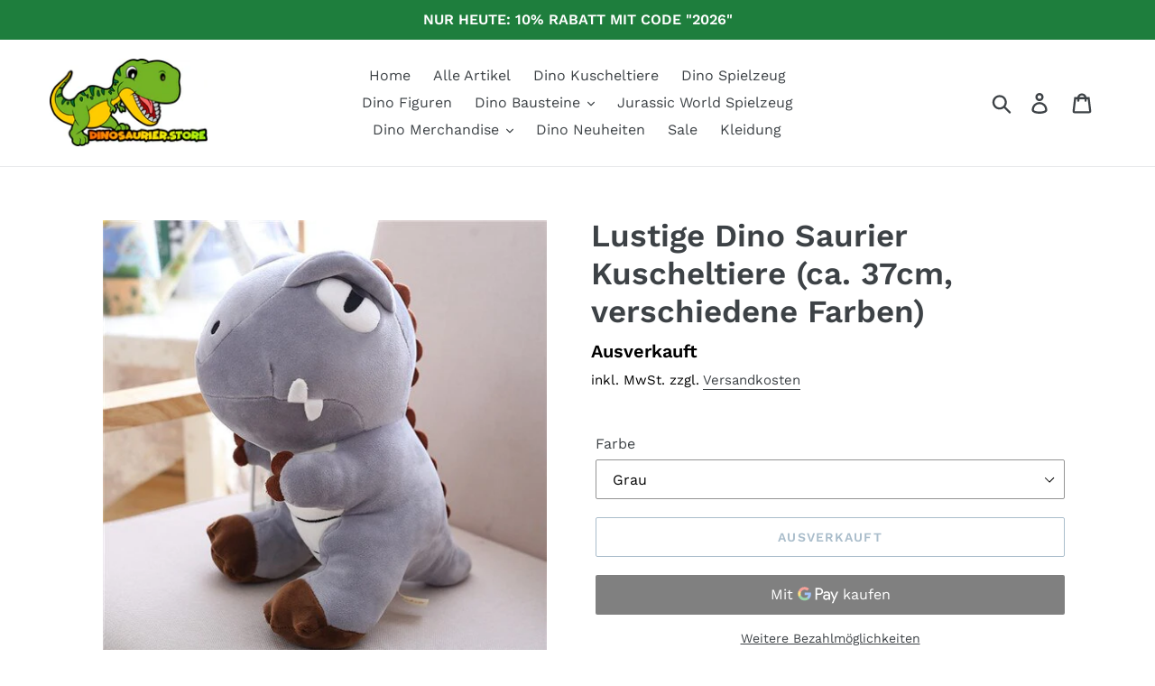

--- FILE ---
content_type: text/html; charset=utf-8
request_url: https://dinosaurier.store/products/lustige-dino-saurier-kuscheltiere-ca-37cm-verschiedene-farben
body_size: 38114
content:
<!doctype html>
<html class="no-js" lang="de">
<head>
  <meta charset="utf-8">
  <meta http-equiv="X-UA-Compatible" content="IE=edge,chrome=1">
  <meta name="viewport" content="width=device-width,initial-scale=1">
  <meta name="theme-color" content="#557b97">
  <link rel="canonical" href="https://dinosaurier.store/products/lustige-dino-saurier-kuscheltiere-ca-37cm-verschiedene-farben"><link rel="shortcut icon" href="//dinosaurier.store/cdn/shop/files/dst1_32x32.png?v=1626190689" type="image/png"><title>Lustige Dino Saurier Kuscheltiere (ca. 37cm, verschiedene Farben)
&ndash; Dinosaurier.store</title><meta name="description" content="Dein lustiger Dino Freund und Spielkamerad - das Original von Dinosaurier.store.  Unsere coole Dino Gang mit dem verschmitzten Lächeln ist in 3 verschiedenen Farben verfügbar und ca. 37cm groß. Alle unsere Kuschel Dinos sind die idealen Plüsch Begleiter für alle großen und kleinen Dinosaurier Freunde. Unsere Kuschel Di"><!-- /snippets/social-meta-tags.liquid -->




<meta property="og:site_name" content="Dinosaurier.store">
<meta property="og:url" content="https://dinosaurier.store/products/lustige-dino-saurier-kuscheltiere-ca-37cm-verschiedene-farben">
<meta property="og:title" content="Lustige Dino Saurier Kuscheltiere (ca. 37cm, verschiedene Farben)">
<meta property="og:type" content="product">
<meta property="og:description" content="Dein lustiger Dino Freund und Spielkamerad - das Original von Dinosaurier.store.  Unsere coole Dino Gang mit dem verschmitzten Lächeln ist in 3 verschiedenen Farben verfügbar und ca. 37cm groß. Alle unsere Kuschel Dinos sind die idealen Plüsch Begleiter für alle großen und kleinen Dinosaurier Freunde. Unsere Kuschel Di">

  <meta property="og:price:amount" content="16,99">
  <meta property="og:price:currency" content="EUR">

<meta property="og:image" content="http://dinosaurier.store/cdn/shop/products/product-image-1293189730_1200x1200.jpg?v=1588421714"><meta property="og:image" content="http://dinosaurier.store/cdn/shop/products/product-image-1293189740_1200x1200.jpg?v=1588421714"><meta property="og:image" content="http://dinosaurier.store/cdn/shop/products/product-image-1293189741_1200x1200.jpg?v=1588421714">
<meta property="og:image:secure_url" content="https://dinosaurier.store/cdn/shop/products/product-image-1293189730_1200x1200.jpg?v=1588421714"><meta property="og:image:secure_url" content="https://dinosaurier.store/cdn/shop/products/product-image-1293189740_1200x1200.jpg?v=1588421714"><meta property="og:image:secure_url" content="https://dinosaurier.store/cdn/shop/products/product-image-1293189741_1200x1200.jpg?v=1588421714">


<meta name="twitter:card" content="summary_large_image">
<meta name="twitter:title" content="Lustige Dino Saurier Kuscheltiere (ca. 37cm, verschiedene Farben)">
<meta name="twitter:description" content="Dein lustiger Dino Freund und Spielkamerad - das Original von Dinosaurier.store.  Unsere coole Dino Gang mit dem verschmitzten Lächeln ist in 3 verschiedenen Farben verfügbar und ca. 37cm groß. Alle unsere Kuschel Dinos sind die idealen Plüsch Begleiter für alle großen und kleinen Dinosaurier Freunde. Unsere Kuschel Di">


  <link rel="preload" href="//dinosaurier.store/cdn/shop/t/1/assets/theme.scss.css?v=160012671549131431121761987249" as="style" onload="this.rel='stylesheet'">
  <link href="//dinosaurier.store/cdn/shop/t/1/assets/theme.scss.css?v=160012671549131431121761987249" rel="stylesheet" type="text/css" media="all" />

  <script>
    var theme = {
      breakpoints: {
        medium: 750,
        large: 990,
        widescreen: 1400
      },
      strings: {
        addToCart: "In den Warenkorb legen",
        soldOut: "Ausverkauft",
        unavailable: "Nicht verfügbar",
        regularPrice: "Normaler Preis",
        salePrice: "Sonderpreis",
        sale: "Angebot",
        showMore: "Mehr anzeigen",
        showLess: "Weniger anzeigen",
        addressError: "Kann die Adresse nicht finden",
        addressNoResults: "Keine Ergebnisse für diese Adresse",
        addressQueryLimit: "Sie haben die Google- API-Nutzungsgrenze überschritten. Betrachten wir zu einem \u003ca href=\"https:\/\/developers.google.com\/maps\/premium\/usage-limits\"\u003ePremium-Paket\u003c\/a\u003e zu aktualisieren.",
        authError: "Es gab ein Problem bei der Authentifizierung Ihres Google Maps-Kontos.",
        newWindow: "Öffnet ein neues Fenster.",
        external: "Öffnet externe Website.",
        newWindowExternal: "Öffnet externe Website in einem neuen Fenster.",
        removeLabel: "[product] entfernen",
        update: "Warenkorb aktualisieren",
        quantity: "Menge",
        discountedTotal: "Gesamtrabatt",
        regularTotal: "Normaler Gesamtpreis",
        priceColumn: "Rabattdetails finden Sie in der Preisspalte.",
        quantityMinimumMessage: "Die Menge muss 1 oder mehr sein",
        cartError: "Beim Aktualisieren des Warenkorbs ist ein Fehler aufgetreten. Bitte versuche es erneut.",
        removedItemMessage: "\u003cspan class=\"cart__removed-product-details\"\u003e([quantity]) [link]\u003c\/span\u003e aus Ihrem Warenkorb entfernt.",
        unitPrice: "Einzelpreis",
        unitPriceSeparator: "pro",
        oneCartCount: "1 Artikel",
        otherCartCount: "[count] Produkte",
        quantityLabel: "Menge: [count]"
      },
      moneyFormat: "€{{amount_with_comma_separator}}",
      moneyFormatWithCurrency: "€{{amount_with_comma_separator}} EUR"
    }

    document.documentElement.className = document.documentElement.className.replace('no-js', 'js');
  </script><script src="//dinosaurier.store/cdn/shop/t/1/assets/lazysizes.js?v=141312983856626048871626382289" async="async"></script>
  <script src="//dinosaurier.store/cdn/shop/t/1/assets/vendor.js?v=38847745149580156421626382308" defer="defer"></script>
  <script src="//dinosaurier.store/cdn/shop/t/1/assets/theme.js?v=22594377638831987231652956965" defer="defer"></script>


                                                                                                                                                 
 


 
 





 
<script>window.performance && window.performance.mark && window.performance.mark('shopify.content_for_header.start');</script><meta name="google-site-verification" content="uvQvpBPIiwsj6nM65Zds5CLUWXdRYqN5Duup1PyQ1f4">
<meta id="shopify-digital-wallet" name="shopify-digital-wallet" content="/27069186108/digital_wallets/dialog">
<link rel="alternate" type="application/json+oembed" href="https://dinosaurier.store/products/lustige-dino-saurier-kuscheltiere-ca-37cm-verschiedene-farben.oembed">
<script async="async" data-src="/checkouts/internal/preloads.js?locale=de-DE"></script>
<script id="shopify-features" type="application/json">{"accessToken":"5ab6a50e8ff0ee445dbcf9c9c4dc685c","betas":["rich-media-storefront-analytics"],"domain":"dinosaurier.store","predictiveSearch":true,"shopId":27069186108,"locale":"de"}</script>
<script>var Shopify = Shopify || {};
Shopify.shop = "dinosaurierstore.myshopify.com";
Shopify.locale = "de";
Shopify.currency = {"active":"EUR","rate":"1.0"};
Shopify.country = "DE";
Shopify.theme = {"name":"Debut","id":77196460092,"schema_name":"Debut","schema_version":"13.3.0","theme_store_id":796,"role":"main"};
Shopify.theme.handle = "null";
Shopify.theme.style = {"id":null,"handle":null};
Shopify.cdnHost = "dinosaurier.store/cdn";
Shopify.routes = Shopify.routes || {};
Shopify.routes.root = "/";</script>
<script type="module">!function(o){(o.Shopify=o.Shopify||{}).modules=!0}(window);</script>
<script>!function(o){function n(){var o=[];function n(){o.push(Array.prototype.slice.apply(arguments))}return n.q=o,n}var t=o.Shopify=o.Shopify||{};t.loadFeatures=n(),t.autoloadFeatures=n()}(window);</script>
<script id="shop-js-analytics" type="application/json">{"pageType":"product"}</script>
<script defer="defer" async type="module" data-src="//dinosaurier.store/cdn/shopifycloud/shop-js/modules/v2/client.init-shop-cart-sync_e98Ab_XN.de.esm.js"></script>
<script defer="defer" async type="module" data-src="//dinosaurier.store/cdn/shopifycloud/shop-js/modules/v2/chunk.common_Pcw9EP95.esm.js"></script>
<script defer="defer" async type="module" data-src="//dinosaurier.store/cdn/shopifycloud/shop-js/modules/v2/chunk.modal_CzmY4ZhL.esm.js"></script>
<script type="module">
  await import("//dinosaurier.store/cdn/shopifycloud/shop-js/modules/v2/client.init-shop-cart-sync_e98Ab_XN.de.esm.js");
await import("//dinosaurier.store/cdn/shopifycloud/shop-js/modules/v2/chunk.common_Pcw9EP95.esm.js");
await import("//dinosaurier.store/cdn/shopifycloud/shop-js/modules/v2/chunk.modal_CzmY4ZhL.esm.js");

  window.Shopify.SignInWithShop?.initShopCartSync?.({"fedCMEnabled":true,"windoidEnabled":true});

</script>
<script>(function() {
  var isLoaded = false;
  function asyncLoad() {
    if (isLoaded) return;
    isLoaded = true;
    var urls = ["\/\/shopify.privy.com\/widget.js?shop=dinosaurierstore.myshopify.com","\/\/shopify.privy.com\/widget.js?shop=dinosaurierstore.myshopify.com","https:\/\/static.klaviyo.com\/onsite\/js\/NKW7ij\/klaviyo.js?company_id=NKW7ij\u0026shop=dinosaurierstore.myshopify.com","https:\/\/cdn.hextom.com\/js\/ultimatesalesboost.js?shop=dinosaurierstore.myshopify.com","https:\/\/cdn5.hextom.com\/js\/vimotia.js?shop=dinosaurierstore.myshopify.com"];
    for (var i = 0; i < urls.length; i++) {
      var s = document.createElement('script');
      s.type = 'text/javascript';
      s.async = true;
      s.src = urls[i];
      var x = document.getElementsByTagName('script')[0];
      x.parentNode.insertBefore(s, x);
    }
  };
  document.addEventListener('StartAsyncLoading',function(event){asyncLoad();});if(window.attachEvent) {
    window.attachEvent('onload', function(){});
  } else {
    window.addEventListener('load', function(){}, false);
  }
})();</script>
<script id="__st">var __st={"a":27069186108,"offset":3600,"reqid":"7e9608f9-49ee-4b97-ae44-e05d6f63285e-1769480629","pageurl":"dinosaurier.store\/products\/lustige-dino-saurier-kuscheltiere-ca-37cm-verschiedene-farben","u":"a16f6a576e9e","p":"product","rtyp":"product","rid":4472732516412};</script>
<script>window.ShopifyPaypalV4VisibilityTracking = true;</script>
<script id="captcha-bootstrap">!function(){'use strict';const t='contact',e='account',n='new_comment',o=[[t,t],['blogs',n],['comments',n],[t,'customer']],c=[[e,'customer_login'],[e,'guest_login'],[e,'recover_customer_password'],[e,'create_customer']],r=t=>t.map((([t,e])=>`form[action*='/${t}']:not([data-nocaptcha='true']) input[name='form_type'][value='${e}']`)).join(','),a=t=>()=>t?[...document.querySelectorAll(t)].map((t=>t.form)):[];function s(){const t=[...o],e=r(t);return a(e)}const i='password',u='form_key',d=['recaptcha-v3-token','g-recaptcha-response','h-captcha-response',i],f=()=>{try{return window.sessionStorage}catch{return}},m='__shopify_v',_=t=>t.elements[u];function p(t,e,n=!1){try{const o=window.sessionStorage,c=JSON.parse(o.getItem(e)),{data:r}=function(t){const{data:e,action:n}=t;return t[m]||n?{data:e,action:n}:{data:t,action:n}}(c);for(const[e,n]of Object.entries(r))t.elements[e]&&(t.elements[e].value=n);n&&o.removeItem(e)}catch(o){console.error('form repopulation failed',{error:o})}}const l='form_type',E='cptcha';function T(t){t.dataset[E]=!0}const w=window,h=w.document,L='Shopify',v='ce_forms',y='captcha';let A=!1;((t,e)=>{const n=(g='f06e6c50-85a8-45c8-87d0-21a2b65856fe',I='https://cdn.shopify.com/shopifycloud/storefront-forms-hcaptcha/ce_storefront_forms_captcha_hcaptcha.v1.5.2.iife.js',D={infoText:'Durch hCaptcha geschützt',privacyText:'Datenschutz',termsText:'Allgemeine Geschäftsbedingungen'},(t,e,n)=>{const o=w[L][v],c=o.bindForm;if(c)return c(t,g,e,D).then(n);var r;o.q.push([[t,g,e,D],n]),r=I,A||(h.body.append(Object.assign(h.createElement('script'),{id:'captcha-provider',async:!0,src:r})),A=!0)});var g,I,D;w[L]=w[L]||{},w[L][v]=w[L][v]||{},w[L][v].q=[],w[L][y]=w[L][y]||{},w[L][y].protect=function(t,e){n(t,void 0,e),T(t)},Object.freeze(w[L][y]),function(t,e,n,w,h,L){const[v,y,A,g]=function(t,e,n){const i=e?o:[],u=t?c:[],d=[...i,...u],f=r(d),m=r(i),_=r(d.filter((([t,e])=>n.includes(e))));return[a(f),a(m),a(_),s()]}(w,h,L),I=t=>{const e=t.target;return e instanceof HTMLFormElement?e:e&&e.form},D=t=>v().includes(t);t.addEventListener('submit',(t=>{const e=I(t);if(!e)return;const n=D(e)&&!e.dataset.hcaptchaBound&&!e.dataset.recaptchaBound,o=_(e),c=g().includes(e)&&(!o||!o.value);(n||c)&&t.preventDefault(),c&&!n&&(function(t){try{if(!f())return;!function(t){const e=f();if(!e)return;const n=_(t);if(!n)return;const o=n.value;o&&e.removeItem(o)}(t);const e=Array.from(Array(32),(()=>Math.random().toString(36)[2])).join('');!function(t,e){_(t)||t.append(Object.assign(document.createElement('input'),{type:'hidden',name:u})),t.elements[u].value=e}(t,e),function(t,e){const n=f();if(!n)return;const o=[...t.querySelectorAll(`input[type='${i}']`)].map((({name:t})=>t)),c=[...d,...o],r={};for(const[a,s]of new FormData(t).entries())c.includes(a)||(r[a]=s);n.setItem(e,JSON.stringify({[m]:1,action:t.action,data:r}))}(t,e)}catch(e){console.error('failed to persist form',e)}}(e),e.submit())}));const S=(t,e)=>{t&&!t.dataset[E]&&(n(t,e.some((e=>e===t))),T(t))};for(const o of['focusin','change'])t.addEventListener(o,(t=>{const e=I(t);D(e)&&S(e,y())}));const B=e.get('form_key'),M=e.get(l),P=B&&M;t.addEventListener('DOMContentLoaded',(()=>{const t=y();if(P)for(const e of t)e.elements[l].value===M&&p(e,B);[...new Set([...A(),...v().filter((t=>'true'===t.dataset.shopifyCaptcha))])].forEach((e=>S(e,t)))}))}(h,new URLSearchParams(w.location.search),n,t,e,['guest_login'])})(!0,!0)}();</script>
<script integrity="sha256-4kQ18oKyAcykRKYeNunJcIwy7WH5gtpwJnB7kiuLZ1E=" data-source-attribution="shopify.loadfeatures" defer="defer" data-src="//dinosaurier.store/cdn/shopifycloud/storefront/assets/storefront/load_feature-a0a9edcb.js" crossorigin="anonymous"></script>
<script data-source-attribution="shopify.dynamic_checkout.dynamic.init">var Shopify=Shopify||{};Shopify.PaymentButton=Shopify.PaymentButton||{isStorefrontPortableWallets:!0,init:function(){window.Shopify.PaymentButton.init=function(){};var t=document.createElement("script");t.data-src="https://dinosaurier.store/cdn/shopifycloud/portable-wallets/latest/portable-wallets.de.js",t.type="module",document.head.appendChild(t)}};
</script>
<script data-source-attribution="shopify.dynamic_checkout.buyer_consent">
  function portableWalletsHideBuyerConsent(e){var t=document.getElementById("shopify-buyer-consent"),n=document.getElementById("shopify-subscription-policy-button");t&&n&&(t.classList.add("hidden"),t.setAttribute("aria-hidden","true"),n.removeEventListener("click",e))}function portableWalletsShowBuyerConsent(e){var t=document.getElementById("shopify-buyer-consent"),n=document.getElementById("shopify-subscription-policy-button");t&&n&&(t.classList.remove("hidden"),t.removeAttribute("aria-hidden"),n.addEventListener("click",e))}window.Shopify?.PaymentButton&&(window.Shopify.PaymentButton.hideBuyerConsent=portableWalletsHideBuyerConsent,window.Shopify.PaymentButton.showBuyerConsent=portableWalletsShowBuyerConsent);
</script>
<script>
  function portableWalletsCleanup(e){e&&e.src&&console.error("Failed to load portable wallets script "+e.src);var t=document.querySelectorAll("shopify-accelerated-checkout .shopify-payment-button__skeleton, shopify-accelerated-checkout-cart .wallet-cart-button__skeleton"),e=document.getElementById("shopify-buyer-consent");for(let e=0;e<t.length;e++)t[e].remove();e&&e.remove()}function portableWalletsNotLoadedAsModule(e){e instanceof ErrorEvent&&"string"==typeof e.message&&e.message.includes("import.meta")&&"string"==typeof e.filename&&e.filename.includes("portable-wallets")&&(window.removeEventListener("error",portableWalletsNotLoadedAsModule),window.Shopify.PaymentButton.failedToLoad=e,"loading"===document.readyState?document.addEventListener("DOMContentLoaded",window.Shopify.PaymentButton.init):window.Shopify.PaymentButton.init())}window.addEventListener("error",portableWalletsNotLoadedAsModule);
</script>

<script type="module" data-src="https://dinosaurier.store/cdn/shopifycloud/portable-wallets/latest/portable-wallets.de.js" onError="portableWalletsCleanup(this)" crossorigin="anonymous"></script>
<script nomodule>
  document.addEventListener("DOMContentLoaded", portableWalletsCleanup);
</script>

<link id="shopify-accelerated-checkout-styles" rel="stylesheet" media="screen" href="https://dinosaurier.store/cdn/shopifycloud/portable-wallets/latest/accelerated-checkout-backwards-compat.css" crossorigin="anonymous">
<style id="shopify-accelerated-checkout-cart">
        #shopify-buyer-consent {
  margin-top: 1em;
  display: inline-block;
  width: 100%;
}

#shopify-buyer-consent.hidden {
  display: none;
}

#shopify-subscription-policy-button {
  background: none;
  border: none;
  padding: 0;
  text-decoration: underline;
  font-size: inherit;
  cursor: pointer;
}

#shopify-subscription-policy-button::before {
  box-shadow: none;
}

      </style>

<script>window.performance && window.performance.mark && window.performance.mark('shopify.content_for_header.end');</script>       



<script>
    
    
    
    
    var gsf_conversion_data = {page_type : 'product', event : 'view_item', data : {product_data : [{variant_id : 31868206022716, product_id : 4472732516412, name : "Lustige Dino Saurier Kuscheltiere (ca. 37cm, verschiedene Farben)", price : "16.99", currency : "EUR", sku : "14299030-gray", brand : "Dinosaurier.store", variant : "Grau", category : "Plüschtier", quantity : "-1996" }], total_price : "16.99", shop_currency : "EUR"}};
    
</script>
<!-- BEGIN app block: shopify://apps/simprosys-google-shopping-feed/blocks/core_settings_block/1f0b859e-9fa6-4007-97e8-4513aff5ff3b --><!-- BEGIN: GSF App Core Tags & Scripts by Simprosys Google Shopping Feed -->









<!-- END: GSF App Core Tags & Scripts by Simprosys Google Shopping Feed -->
<!-- END app block --><!-- BEGIN app block: shopify://apps/vitals/blocks/app-embed/aeb48102-2a5a-4f39-bdbd-d8d49f4e20b8 --><link rel="preconnect" href="https://appsolve.io/" /><link rel="preconnect" href="https://cdn-sf.vitals.app/" /><script data-ver="58" id="vtlsAebData" class="notranslate">window.vtlsLiquidData = window.vtlsLiquidData || {};window.vtlsLiquidData.buildId = 56962;

window.vtlsLiquidData.apiHosts = {
	...window.vtlsLiquidData.apiHosts,
	"1": "https://appsolve.io"
};
	window.vtlsLiquidData.moduleSettings = {"4":{"487":"9","488":"888888","673":false,"975":true,"976":true,"980":"{}"},"5":[],"7":[],"10":{"66":"circle","67":"ffffff","68":"pop","69":"left","70":2,"71":"ff0101"},"14":{"45":3,"46":30,"47":10,"48":30,"49":30,"51":true,"52":false,"112":"dark","113":"bottom","198":"333e40","199":"eeeeee","200":"ffd700","201":"cccccc","202":"cccccc","203":14,"205":13,"206":460,"207":9,"222":false,"223":false,"353":"aus","354":"kaufte gerade","355":"Jemand","419":"Sekunde","420":"Sekunden","421":"Minute","422":"Minuten","423":"Stunde","424":"Stunden","433":"","458":"","474":"green","475":"rounded","490":false,"497":"in den Warenkorb gelegt","498":true,"499":true,"500":10,"501":"##count## Kunden haben dieses Produkt zum Warenkorb hinzugefügt:","515":"Hamburg, Deutschland","557":true,"589":"00a332","799":60,"802":1,"807":"Tag","808":"Tagen"},"16":{"232":true,"245":"top","246":"top","247":"Add to Cart","411":true,"417":true,"418":true,"477":"automatic","478":"000000","479":"ffffff","489":true,"843":"ffffff","844":"2e2e2e","921":true,"922":true,"923":true,"924":"1","925":"1","952":"{\"container\":{\"traits\":{\"height\":{\"default\":\"40px\"}}},\"productDetails\":{\"traits\":{\"stickySubmitBtnStyle\":{\"default\":\"small\"}}}}","1021":false,"1110":false,"1154":0,"1155":true,"1156":true,"1157":false,"1158":0,"1159":false,"1160":false,"1161":false,"1162":false,"1163":false,"1182":false,"1183":true,"1184":"","1185":false},"21":{"142":true,"143":"left","144":0,"145":0,"190":true,"216":"ffce07","217":true,"218":0,"219":0,"220":"center","248":true,"278":"ffffff","279":true,"280":"ffffff","281":"eaeaea","287":"Bewertungen","288":"Mehr Bewertungen","289":"Eine Bewertung schreiben","290":"Teilen sie ihre Erfahrung","291":"Bewertung","292":"Name","293":"Bewertung","294":"Ein Bild wäre toll","295":"Bewertung einreichen","296":"Abbrechen","297":"Bisher keine Bewertungen, jetzt Bewertung einreichen","333":20,"334":100,"335":10,"336":50,"410":true,"447":"Vielen Dank für Ihre Bewertung","481":"{{ stars }} {{ averageRating }} ({{ totalReviews }} {{ reviewsTranslation }})","482":"{{ stars }} ({{ totalReviews }})","483":19,"484":18,"494":2,"504":"Zum Hochladen werden nur Bilddateitypen unterstützt","507":true,"508":"E-Mail","510":"00a332","563":"Die Rezension konnte nicht hinzugefügt werden. Wenn das Problem weiterhin besteht, nehmen Sie bitte Kontakt mit uns auf.","598":"Shop-Antwort","688":"Kunden aus aller Welt lieben unsere Produkte!","689":"Zufriedene Kunden","691":false,"745":true,"746":"columns","747":true,"748":"ffce07","752":"Verifizierter Käufer","787":"columns","788":true,"793":"000000","794":"ffffff","846":"5e5e5e","877":"222222","878":"737373","879":"f7f7f7","880":"5e5e5e","948":0,"949":0,"951":"{}","994":"Unsere Kunden lieben uns","996":1,"1002":4,"1003":false,"1005":false,"1034":false,"1038":20,"1039":20,"1040":10,"1041":10,"1042":100,"1043":50,"1044":"columns","1045":true,"1046":"5e5e5e","1047":"5e5e5e","1048":"222222","1061":false,"1062":0,"1063":0,"1064":"Gesammelt von","1065":"Von {{reviews_count}} bewertungen","1067":true,"1068":false,"1069":true,"1070":true,"1072":"{}","1073":"left","1074":"center","1078":true,"1089":"{}","1090":0},"22":{"165":true,"193":"f31212","234":"Kunden die diesen Artikel gekauft haben kauften auch","238":"left","323":"Ab","325":"In den Warenkorb","342":false,"406":true,"445":"Nicht auf Lager","486":"","675":"1,3,4,5,6,7","856":"ffffff","857":"f6f6f6","858":"4f4f4f","960":"{\"productTitle\":{\"traits\":{\"fontWeight\":{\"default\":\"600\"}}}}","1015":1,"1017":1,"1019":true,"1022":true},"25":{"537":false,"538":true,"541":"505050","542":"Mehr Ergebnisse sehen","543":"Beliebte Suchen","544":"Hier sind die Ergebnisse","545":"Keine Ergebnisse gefunden","546":"Nach was suchen Sie?","547":"Kategorien","548":true},"31":[],"34":{"184":true,"192":true,"233":"Vor kurzen angesehen","237":"left","254":"f31212","324":"In den Warenkorb","343":false,"405":true,"439":"Ab","444":"Nicht auf Lager","853":"ffffff","854":"f6f6f6","855":"4f4f4f","957":"{\"productTitle\":{\"traits\":{\"fontWeight\":{\"default\":\"600\"}}}}","1016":1,"1018":1,"1020":true,"1027":true},"48":{"469":true,"491":true,"588":true,"595":false,"603":"","605":"","606":"","781":true,"783":1,"876":0,"1076":true,"1105":0,"1198":false},"53":{"636":"4b8e15","637":"ffffff","638":0,"639":5,"640":"Sie sparen:","642":"Nicht auf Lager","643":"Dieser Artikel:","644":"Gesamtbetrag:","645":true,"646":"In den Warenkorb","647":"Für","648":", erhalte","649":"Rabatt","650":"Jedes","651":"Kaufe","652":"Zwischensumme","653":"Rabatt","654":"Alter Preis","655":0,"656":0,"657":0,"658":0,"659":"ffffff","660":14,"661":"center","671":"000000","702":"Anzahl","731":"und","733":0,"734":"362e94","735":"8e86ed","736":true,"737":true,"738":true,"739":"right","740":60,"741":"Gratis","742":"Kostenlos","743":"Geschenk in Anspruch nehmen","744":"1,2,4,5","750":"Geschenk","762":"Rabatt","763":false,"773":"Ihr Produkt wurde dem Einkaufswagen hinzugefügt.","786":"sparen","848":"ffffff","849":"f6f6f6","850":"4f4f4f","851":"Pro Stück:","895":"eceeef","1007":"Artikel tauschen","1010":"{}","1012":true,"1028":"Andere Kunden liebten dieses Angebot","1029":"In den Warenkorb","1030":"Hinzugefügt","1031":"Auschecken","1032":1,"1033":"{}","1035":"Mehr sehen","1036":"Weniger sehen","1037":"{}","1077":"%","1083":"Auschecken","1085":100,"1086":"cd1900","1091":10,"1092":1,"1093":"{}","1164":"Kostenloser Versand","1188":"light","1190":"center","1191":"light","1192":"square"},"54":{"678":"Erlauben","679":"Später","680":"https:\/\/d3acrzpqhtrug6.cloudfront.net\/static\/modules\/push_marketing\/assets\/settings\/logo_url\/notification-icon.png","681":"Abonnieren, um Benachrichtigungen über unsere exklusiven Aktionen und Rabatte zu erhalten.","682":"Holen Sie sich als Erster das Beste","683":"standard","684":"small","694":10,"695":"seconds","696":10,"697":"seconds","698":false,"699":false,"700":"[{\"enabled\":true,\"title\":\"First message title\",\"body\":\"First message body\",\"delay\":1200,\"actions\":[{\"link\":\"https:\/\/primary.com\/\",\"text\":\"Primary Link Text\"},{\"link\":\"https:\/\/secondary.com\/\",\"text\":\"Secondary Link\"}]},{\"enabled\":true,\"title\":\"Second message title\",\"body\":\"Second message body\",\"delay\":14400,\"actions\":[{\"link\":\"https:\/\/primary.com\/\",\"text\":\"Primary Link Text\"}]}]","701":"[{\"enabled\":true,\"title\":\"Welcome message title\",\"body\":\"Welcome message body\",\"delay\":60,\"actions\":[{\"link\":\"https:\/\/primary.com\/\",\"text\":\"Primary Link Text\"}]}]","704":"362e94","705":"ffffff","869":"ffffff","870":"222222"}};

window.vtlsLiquidData.shopThemeName = "Debut";window.vtlsLiquidData.settingTranslation = {"34":{"233":{"de":"Vor kurzen angesehen"},"324":{"de":"In den Warenkorb"},"439":{"de":"Ab"},"444":{"de":"Nicht auf Lager"}},"22":{"234":{"de":"Kunden die diesen Artikel gekauft haben kauften auch"},"323":{"de":"Ab"},"325":{"de":"In den Warenkorb"},"445":{"de":"Nicht auf Lager"}},"21":{"287":{"de":"Bewertungen"},"288":{"de":"Mehr Bewertungen"},"289":{"de":"Eine Bewertung schreiben"},"290":{"de":"Teilen sie ihre Erfahrung"},"291":{"de":"Bewertung"},"292":{"de":"Name"},"293":{"de":"Bewertung"},"294":{"de":"Ein Bild wäre toll"},"295":{"de":"Bewertung einreichen"},"296":{"de":"Abbrechen"},"297":{"de":"Bisher keine Bewertungen, jetzt Bewertung einreichen"},"447":{"de":"Vielen Dank für Ihre Bewertung"},"481":{"de":"{{ stars }} {{ averageRating }} ({{ totalReviews }} {{ reviewsTranslation }})"},"482":{"de":"{{ stars }} ({{ totalReviews }})"},"504":{"de":"Zum Hochladen werden nur Bilddateitypen unterstützt"},"508":{"de":"E-Mail"},"563":{"de":"Die Rezension konnte nicht hinzugefügt werden. Wenn das Problem weiterhin besteht, nehmen Sie bitte Kontakt mit uns auf."},"598":{"de":"Shop-Antwort"},"688":{"de":"Kunden aus aller Welt lieben unsere Produkte!"},"689":{"de":"Zufriedene Kunden"},"752":{"de":"Verifizierter Käufer"},"994":{"de":"Unsere Kunden lieben uns"},"1064":{"de":"Gesammelt von"},"1065":{"de":"Von {{reviews_count}} bewertungen"}},"14":{"353":{"de":"aus"},"354":{"de":"kaufte gerade"},"355":{"de":"Jemand"},"419":{"de":"Sekunde"},"420":{"de":"Sekunden"},"421":{"de":"Minute"},"422":{"de":"Minuten"},"423":{"de":"Stunde"},"424":{"de":"Stunden"},"433":{"de":""},"497":{"de":"in den Warenkorb gelegt"},"501":{"de":"##count## Kunden haben dieses Produkt zum Warenkorb hinzugefügt:"},"515":{"de":"Hamburg, Deutschland"},"808":{"de":"Tagen"},"807":{"de":"Tag"}},"25":{"542":{"de":"Mehr Ergebnisse sehen"},"543":{"de":"Beliebte Suchen"},"544":{"de":"Hier sind die Ergebnisse"},"545":{"de":"Keine Ergebnisse gefunden"},"546":{"de":"Nach was suchen Sie?"},"547":{"de":"Kategorien"}},"53":{"640":{"de":"Sie sparen:"},"642":{"de":"Nicht auf Lager"},"643":{"de":"Dieser Artikel:"},"644":{"de":"Gesamtbetrag:"},"646":{"de":"In den Warenkorb"},"647":{"de":"Für"},"648":{"de":", erhalte"},"649":{"de":"Rabatt"},"650":{"de":"Jedes"},"651":{"de":"Kaufe"},"652":{"de":"Zwischensumme"},"653":{"de":"Rabatt"},"654":{"de":"Alter Preis"},"702":{"de":"Anzahl"},"731":{"de":"und"},"741":{"de":"Gratis"},"742":{"de":"Kostenlos"},"743":{"de":"Geschenk in Anspruch nehmen"},"750":{"de":"Geschenk"},"762":{"de":"Rabatt"},"773":{"de":"Ihr Produkt wurde dem Einkaufswagen hinzugefügt."},"786":{"de":"sparen"},"851":{"de":"Pro Stück:"},"1007":{"de":"Artikel tauschen"},"1028":{"de":"Andere Kunden liebten dieses Angebot"},"1029":{"de":"In den Warenkorb"},"1030":{"de":"Hinzugefügt"},"1031":{"de":"Auschecken"},"1035":{"de":"Mehr sehen"},"1036":{"de":"Weniger sehen"},"1083":{"de":"Auschecken"},"1167":{"de":"Nicht verfügbar"},"1164":{"de":"Kostenloser Versand"}},"54":{"678":{"de":"Erlauben"},"679":{"de":"Später"},"681":{"de":"Abonnieren, um Benachrichtigungen über unsere exklusiven Aktionen und Rabatte zu erhalten."},"682":{"de":"Holen Sie sich als Erster das Beste"}},"16":{"1184":{"de":""}}};window.vtlsLiquidData.ubOfferTypes={"2":[1,2]};window.vtlsLiquidData.usesFunctions=true;window.vtlsLiquidData.relatedProducts=[[4472721047612,4472727109692,4472728420412]];window.vtlsLiquidData.shopSettings={};window.vtlsLiquidData.shopSettings.cartType="";window.vtlsLiquidData.spat="3f2a51bc190020aff959b353998dedd1";window.vtlsLiquidData.shopInfo={id:27069186108,domain:"dinosaurier.store",shopifyDomain:"dinosaurierstore.myshopify.com",primaryLocaleIsoCode: "de",defaultCurrency:"EUR",enabledCurrencies:["EUR"],moneyFormat:"€{{amount_with_comma_separator}}",moneyWithCurrencyFormat:"€{{amount_with_comma_separator}} EUR",appId:"1",appName:"Vitals",};window.vtlsLiquidData.acceptedScopes = {"1":[26,25,27,28,29,30,31,32,33,34,35,36,37,38,22,2,8,14,20,24,16,18,10,13,21,4,11,1,7,3,19,23,15,17,9,12,49,51,46,47,50,52,48]};window.vtlsLiquidData.product = {"id": 4472732516412,"available": false,"title": "Lustige Dino Saurier Kuscheltiere (ca. 37cm, verschiedene Farben)","handle": "lustige-dino-saurier-kuscheltiere-ca-37cm-verschiedene-farben","vendor": "Dinosaurier.store","type": "Plüschtier","tags": ["Kuschel Dino"],"description": "1","featured_image":{"src": "//dinosaurier.store/cdn/shop/products/product-image-1293189730.jpg?v=1588421714","aspect_ratio": "1.0"},"collectionIds": [149757001788],"variants": [{"id": 31868206022716,"title": "Grau","option1": "Grau","option2": null,"option3": null,"price": 1699,"compare_at_price": null,"available": false,"image":{"src": "//dinosaurier.store/cdn/shop/products/product-image-1293189741.jpg?v=1588421714","alt": "Lustige Dino Saurier Kuscheltiere (ca. 37cm, verschiedene Farben) kaufen - Dinosaurier.store","aspect_ratio": 1.0},"featured_media_id":6330636075068,"is_preorderable":0},{"id": 31868206055484,"title": "Blau","option1": "Blau","option2": null,"option3": null,"price": 1699,"compare_at_price": null,"available": false,"image":{"src": "//dinosaurier.store/cdn/shop/products/product-image-1293189742.jpg?v=1588421714","alt": "Lustige Dino Saurier Kuscheltiere (ca. 37cm, verschiedene Farben) kaufen - Dinosaurier.store","aspect_ratio": 1.0},"featured_media_id":6330636140604,"is_preorderable":0},{"id": 31868206088252,"title": "Grün","option1": "Grün","option2": null,"option3": null,"price": 1699,"compare_at_price": null,"available": false,"image":{"src": "//dinosaurier.store/cdn/shop/products/product-image-1293189740.jpg?v=1588421714","alt": "Lustige Dino Saurier Kuscheltiere (ca. 37cm, verschiedene Farben) kaufen - Dinosaurier.store","aspect_ratio": 1.0},"featured_media_id":6330636042300,"is_preorderable":0}],"options": [{"name": "Farbe"}],"metafields": {"reviews": {}}};window.vtlsLiquidData.ubCacheKey = "1636521064";window.vtlsLiquidData.cacheKeys = [1741521699,1767689105,1768028405,1763062853,1767642376,0,0,1767642376 ];</script><script id="vtlsAebDynamicFunctions" class="notranslate">window.vtlsLiquidData = window.vtlsLiquidData || {};window.vtlsLiquidData.dynamicFunctions = ({$,vitalsGet,vitalsSet,VITALS_GET_$_DESCRIPTION,VITALS_GET_$_END_SECTION,VITALS_GET_$_ATC_FORM,VITALS_GET_$_ATC_BUTTON,submit_button,form_add_to_cart,cartItemVariantId,VITALS_EVENT_CART_UPDATED,VITALS_EVENT_DISCOUNTS_LOADED,VITALS_EVENT_RENDER_CAROUSEL_STARS,VITALS_EVENT_RENDER_COLLECTION_STARS,VITALS_EVENT_SMART_BAR_RENDERED,VITALS_EVENT_SMART_BAR_CLOSED,VITALS_EVENT_TABS_RENDERED,VITALS_EVENT_VARIANT_CHANGED,VITALS_EVENT_ATC_BUTTON_FOUND,VITALS_IS_MOBILE,VITALS_PAGE_TYPE,VITALS_APPEND_CSS,VITALS_HOOK__CAN_EXECUTE_CHECKOUT,VITALS_HOOK__GET_CUSTOM_CHECKOUT_URL_PARAMETERS,VITALS_HOOK__GET_CUSTOM_VARIANT_SELECTOR,VITALS_HOOK__GET_IMAGES_DEFAULT_SIZE,VITALS_HOOK__ON_CLICK_CHECKOUT_BUTTON,VITALS_HOOK__DONT_ACCELERATE_CHECKOUT,VITALS_HOOK__ON_ATC_STAY_ON_THE_SAME_PAGE,VITALS_HOOK__CAN_EXECUTE_ATC,VITALS_FLAG__IGNORE_VARIANT_ID_FROM_URL,VITALS_FLAG__UPDATE_ATC_BUTTON_REFERENCE,VITALS_FLAG__UPDATE_CART_ON_CHECKOUT,VITALS_FLAG__USE_CAPTURE_FOR_ATC_BUTTON,VITALS_FLAG__USE_FIRST_ATC_SPAN_FOR_PRE_ORDER,VITALS_FLAG__USE_HTML_FOR_STICKY_ATC_BUTTON,VITALS_FLAG__STOP_EXECUTION,VITALS_FLAG__USE_CUSTOM_COLLECTION_FILTER_DROPDOWN,VITALS_FLAG__PRE_ORDER_START_WITH_OBSERVER,VITALS_FLAG__PRE_ORDER_OBSERVER_DELAY,VITALS_FLAG__ON_CHECKOUT_CLICK_USE_CAPTURE_EVENT,handle,}) => {return {"147": {"location":"form","locator":"after"},"215": {"location":"product_end","locator":"after"},"686": {"location":"product_end","locator":"before"},"687": {"location":"form","locator":"after"},};};</script><script id="vtlsAebDocumentInjectors" class="notranslate">window.vtlsLiquidData = window.vtlsLiquidData || {};window.vtlsLiquidData.documentInjectors = ({$,vitalsGet,vitalsSet,VITALS_IS_MOBILE,VITALS_APPEND_CSS}) => {const documentInjectors = {};documentInjectors["1"]={};documentInjectors["1"]["d"]=[];documentInjectors["1"]["d"]["0"]={};documentInjectors["1"]["d"]["0"]["a"]=null;documentInjectors["1"]["d"]["0"]["s"]=".product-single__description.rte";documentInjectors["1"]["d"]["1"]={};documentInjectors["1"]["d"]["1"]["a"]=null;documentInjectors["1"]["d"]["1"]["s"]=".product-details";documentInjectors["2"]={};documentInjectors["2"]["d"]=[];documentInjectors["2"]["d"]["0"]={};documentInjectors["2"]["d"]["0"]["a"]={"l":"after"};documentInjectors["2"]["d"]["0"]["s"]="main.main-content \u003e div#shopify-section-product-template \u003e div#ProductSection-product-template \u003e .product-single";documentInjectors["2"]["d"]["1"]={};documentInjectors["2"]["d"]["1"]["a"]={"l":"append"};documentInjectors["2"]["d"]["1"]["s"]="#PageContainer \u003e #MainContent \u003e .page-width";documentInjectors["3"]={};documentInjectors["3"]["d"]=[];documentInjectors["3"]["d"]["0"]={};documentInjectors["3"]["d"]["0"]["a"]=null;documentInjectors["3"]["d"]["0"]["s"]=".cart-subtotal";documentInjectors["3"]["d"]["0"]["js"]=function(left_subtotal, right_subtotal, cart_html) { var vitalsDiscountsDiv = ".vitals-discounts";
if ($(vitalsDiscountsDiv).length === 0) {
$('.cart-subtotal').html(cart_html);
}

};documentInjectors["4"]={};documentInjectors["4"]["d"]=[];documentInjectors["4"]["d"]["0"]={};documentInjectors["4"]["d"]["0"]["a"]=null;documentInjectors["4"]["d"]["0"]["s"]="h1[class*=\"title\"]:visible:not(.cbb-also-bought-title,.ui-title-bar__title)";documentInjectors["4"]["d"]["1"]={};documentInjectors["4"]["d"]["1"]["a"]=null;documentInjectors["4"]["d"]["1"]["s"]="h2[class*=\"title\"]";documentInjectors["4"]["d"]["2"]={};documentInjectors["4"]["d"]["2"]["a"]=null;documentInjectors["4"]["d"]["2"]["s"]="h2";documentInjectors["4"]["d"]["3"]={};documentInjectors["4"]["d"]["3"]["a"]=[];documentInjectors["4"]["d"]["3"]["s"]=".product-single__title";documentInjectors["6"]={};documentInjectors["6"]["d"]=[];documentInjectors["6"]["d"]["0"]={};documentInjectors["6"]["d"]["0"]["a"]=null;documentInjectors["6"]["d"]["0"]["s"]="#Collection";documentInjectors["12"]={};documentInjectors["12"]["d"]=[];documentInjectors["12"]["d"]["0"]={};documentInjectors["12"]["d"]["0"]["a"]=[];documentInjectors["12"]["d"]["0"]["s"]="form[action*=\"\/cart\/add\"]:visible:not([id*=\"product-form-installment\"]):not([id*=\"product-installment-form\"]):not(.vtls-exclude-atc-injector *)";documentInjectors["12"]["d"]["1"]={};documentInjectors["12"]["d"]["1"]["a"]=null;documentInjectors["12"]["d"]["1"]["s"]="form.product-form";documentInjectors["11"]={};documentInjectors["11"]["d"]=[];documentInjectors["11"]["d"]["0"]={};documentInjectors["11"]["d"]["0"]["a"]={"ctx":"inside","last":false};documentInjectors["11"]["d"]["0"]["s"]="[type=\"submit\"]:not(.swym-button)";documentInjectors["11"]["d"]["1"]={};documentInjectors["11"]["d"]["1"]["a"]={"ctx":"inside","last":false};documentInjectors["11"]["d"]["1"]["s"]="[name=\"add\"]:not(.swym-button)";documentInjectors["15"]={};documentInjectors["15"]["d"]=[];documentInjectors["15"]["d"]["0"]={};documentInjectors["15"]["d"]["0"]["a"]=[];documentInjectors["15"]["d"]["0"]["s"]="form[action*=\"\/cart\"] tbody .cart__row .list-view-item__title a[href*=\"\/products\"][href*=\"?variant={{variant_id}}\"]";documentInjectors["15"]["d"]["1"]={};documentInjectors["15"]["d"]["1"]["a"]=[];documentInjectors["15"]["d"]["1"]["s"]="form[action*=\"\/cart\"] a[href*=\"\/products\/{{product_handle}}\"]";documentInjectors["19"]={};documentInjectors["19"]["d"]=[];documentInjectors["19"]["d"]["0"]={};documentInjectors["19"]["d"]["0"]["a"]={"jqMethods":[{"name":"parent"},{"args":"p","name":"find"}]};documentInjectors["19"]["d"]["0"]["s"]="a[href$=\"\/products\/{{handle}}\"]:visible:not(.announcement-bar)";documentInjectors["19"]["d"]["1"]={};documentInjectors["19"]["d"]["1"]["a"]={"jqMethods":[{"args":"[class*=\"title\"]","name":"find"}]};documentInjectors["19"]["d"]["1"]["s"]="a[href$=\"\/products\/{{handle}}\"]:visible";return documentInjectors;};</script><script id="vtlsAebBundle" src="https://cdn-sf.vitals.app/assets/js/bundle-ebfaba3b088746d49f88ef4ea8313d3e.js" async></script>

<!-- END app block --><script src="https://cdn.shopify.com/extensions/019bdca9-ef2b-7c60-b42c-67dcf2ec5680/hextom-sales-boost-71/assets/ultimatesalesboost.js" type="text/javascript" defer="defer"></script>
<link href="https://monorail-edge.shopifysvc.com" rel="dns-prefetch">
<script>(function(){if ("sendBeacon" in navigator && "performance" in window) {try {var session_token_from_headers = performance.getEntriesByType('navigation')[0].serverTiming.find(x => x.name == '_s').description;} catch {var session_token_from_headers = undefined;}var session_cookie_matches = document.cookie.match(/_shopify_s=([^;]*)/);var session_token_from_cookie = session_cookie_matches && session_cookie_matches.length === 2 ? session_cookie_matches[1] : "";var session_token = session_token_from_headers || session_token_from_cookie || "";function handle_abandonment_event(e) {var entries = performance.getEntries().filter(function(entry) {return /monorail-edge.shopifysvc.com/.test(entry.name);});if (!window.abandonment_tracked && entries.length === 0) {window.abandonment_tracked = true;var currentMs = Date.now();var navigation_start = performance.timing.navigationStart;var payload = {shop_id: 27069186108,url: window.location.href,navigation_start,duration: currentMs - navigation_start,session_token,page_type: "product"};window.navigator.sendBeacon("https://monorail-edge.shopifysvc.com/v1/produce", JSON.stringify({schema_id: "online_store_buyer_site_abandonment/1.1",payload: payload,metadata: {event_created_at_ms: currentMs,event_sent_at_ms: currentMs}}));}}window.addEventListener('pagehide', handle_abandonment_event);}}());</script>
<script id="web-pixels-manager-setup">(function e(e,d,r,n,o){if(void 0===o&&(o={}),!Boolean(null===(a=null===(i=window.Shopify)||void 0===i?void 0:i.analytics)||void 0===a?void 0:a.replayQueue)){var i,a;window.Shopify=window.Shopify||{};var t=window.Shopify;t.analytics=t.analytics||{};var s=t.analytics;s.replayQueue=[],s.publish=function(e,d,r){return s.replayQueue.push([e,d,r]),!0};try{self.performance.mark("wpm:start")}catch(e){}var l=function(){var e={modern:/Edge?\/(1{2}[4-9]|1[2-9]\d|[2-9]\d{2}|\d{4,})\.\d+(\.\d+|)|Firefox\/(1{2}[4-9]|1[2-9]\d|[2-9]\d{2}|\d{4,})\.\d+(\.\d+|)|Chrom(ium|e)\/(9{2}|\d{3,})\.\d+(\.\d+|)|(Maci|X1{2}).+ Version\/(15\.\d+|(1[6-9]|[2-9]\d|\d{3,})\.\d+)([,.]\d+|)( \(\w+\)|)( Mobile\/\w+|) Safari\/|Chrome.+OPR\/(9{2}|\d{3,})\.\d+\.\d+|(CPU[ +]OS|iPhone[ +]OS|CPU[ +]iPhone|CPU IPhone OS|CPU iPad OS)[ +]+(15[._]\d+|(1[6-9]|[2-9]\d|\d{3,})[._]\d+)([._]\d+|)|Android:?[ /-](13[3-9]|1[4-9]\d|[2-9]\d{2}|\d{4,})(\.\d+|)(\.\d+|)|Android.+Firefox\/(13[5-9]|1[4-9]\d|[2-9]\d{2}|\d{4,})\.\d+(\.\d+|)|Android.+Chrom(ium|e)\/(13[3-9]|1[4-9]\d|[2-9]\d{2}|\d{4,})\.\d+(\.\d+|)|SamsungBrowser\/([2-9]\d|\d{3,})\.\d+/,legacy:/Edge?\/(1[6-9]|[2-9]\d|\d{3,})\.\d+(\.\d+|)|Firefox\/(5[4-9]|[6-9]\d|\d{3,})\.\d+(\.\d+|)|Chrom(ium|e)\/(5[1-9]|[6-9]\d|\d{3,})\.\d+(\.\d+|)([\d.]+$|.*Safari\/(?![\d.]+ Edge\/[\d.]+$))|(Maci|X1{2}).+ Version\/(10\.\d+|(1[1-9]|[2-9]\d|\d{3,})\.\d+)([,.]\d+|)( \(\w+\)|)( Mobile\/\w+|) Safari\/|Chrome.+OPR\/(3[89]|[4-9]\d|\d{3,})\.\d+\.\d+|(CPU[ +]OS|iPhone[ +]OS|CPU[ +]iPhone|CPU IPhone OS|CPU iPad OS)[ +]+(10[._]\d+|(1[1-9]|[2-9]\d|\d{3,})[._]\d+)([._]\d+|)|Android:?[ /-](13[3-9]|1[4-9]\d|[2-9]\d{2}|\d{4,})(\.\d+|)(\.\d+|)|Mobile Safari.+OPR\/([89]\d|\d{3,})\.\d+\.\d+|Android.+Firefox\/(13[5-9]|1[4-9]\d|[2-9]\d{2}|\d{4,})\.\d+(\.\d+|)|Android.+Chrom(ium|e)\/(13[3-9]|1[4-9]\d|[2-9]\d{2}|\d{4,})\.\d+(\.\d+|)|Android.+(UC? ?Browser|UCWEB|U3)[ /]?(15\.([5-9]|\d{2,})|(1[6-9]|[2-9]\d|\d{3,})\.\d+)\.\d+|SamsungBrowser\/(5\.\d+|([6-9]|\d{2,})\.\d+)|Android.+MQ{2}Browser\/(14(\.(9|\d{2,})|)|(1[5-9]|[2-9]\d|\d{3,})(\.\d+|))(\.\d+|)|K[Aa][Ii]OS\/(3\.\d+|([4-9]|\d{2,})\.\d+)(\.\d+|)/},d=e.modern,r=e.legacy,n=navigator.userAgent;return n.match(d)?"modern":n.match(r)?"legacy":"unknown"}(),u="modern"===l?"modern":"legacy",c=(null!=n?n:{modern:"",legacy:""})[u],f=function(e){return[e.baseUrl,"/wpm","/b",e.hashVersion,"modern"===e.buildTarget?"m":"l",".js"].join("")}({baseUrl:d,hashVersion:r,buildTarget:u}),m=function(e){var d=e.version,r=e.bundleTarget,n=e.surface,o=e.pageUrl,i=e.monorailEndpoint;return{emit:function(e){var a=e.status,t=e.errorMsg,s=(new Date).getTime(),l=JSON.stringify({metadata:{event_sent_at_ms:s},events:[{schema_id:"web_pixels_manager_load/3.1",payload:{version:d,bundle_target:r,page_url:o,status:a,surface:n,error_msg:t},metadata:{event_created_at_ms:s}}]});if(!i)return console&&console.warn&&console.warn("[Web Pixels Manager] No Monorail endpoint provided, skipping logging."),!1;try{return self.navigator.sendBeacon.bind(self.navigator)(i,l)}catch(e){}var u=new XMLHttpRequest;try{return u.open("POST",i,!0),u.setRequestHeader("Content-Type","text/plain"),u.send(l),!0}catch(e){return console&&console.warn&&console.warn("[Web Pixels Manager] Got an unhandled error while logging to Monorail."),!1}}}}({version:r,bundleTarget:l,surface:e.surface,pageUrl:self.location.href,monorailEndpoint:e.monorailEndpoint});try{o.browserTarget=l,function(e){var d=e.src,r=e.async,n=void 0===r||r,o=e.onload,i=e.onerror,a=e.sri,t=e.scriptDataAttributes,s=void 0===t?{}:t,l=document.createElement("script"),u=document.querySelector("head"),c=document.querySelector("body");if(l.async=n,l.src=d,a&&(l.integrity=a,l.crossOrigin="anonymous"),s)for(var f in s)if(Object.prototype.hasOwnProperty.call(s,f))try{l.dataset[f]=s[f]}catch(e){}if(o&&l.addEventListener("load",o),i&&l.addEventListener("error",i),u)u.appendChild(l);else{if(!c)throw new Error("Did not find a head or body element to append the script");c.appendChild(l)}}({src:f,async:!0,onload:function(){if(!function(){var e,d;return Boolean(null===(d=null===(e=window.Shopify)||void 0===e?void 0:e.analytics)||void 0===d?void 0:d.initialized)}()){var d=window.webPixelsManager.init(e)||void 0;if(d){var r=window.Shopify.analytics;r.replayQueue.forEach((function(e){var r=e[0],n=e[1],o=e[2];d.publishCustomEvent(r,n,o)})),r.replayQueue=[],r.publish=d.publishCustomEvent,r.visitor=d.visitor,r.initialized=!0}}},onerror:function(){return m.emit({status:"failed",errorMsg:"".concat(f," has failed to load")})},sri:function(e){var d=/^sha384-[A-Za-z0-9+/=]+$/;return"string"==typeof e&&d.test(e)}(c)?c:"",scriptDataAttributes:o}),m.emit({status:"loading"})}catch(e){m.emit({status:"failed",errorMsg:(null==e?void 0:e.message)||"Unknown error"})}}})({shopId: 27069186108,storefrontBaseUrl: "https://dinosaurier.store",extensionsBaseUrl: "https://extensions.shopifycdn.com/cdn/shopifycloud/web-pixels-manager",monorailEndpoint: "https://monorail-edge.shopifysvc.com/unstable/produce_batch",surface: "storefront-renderer",enabledBetaFlags: ["2dca8a86"],webPixelsConfigList: [{"id":"1443692812","configuration":"{\"hashed_organization_id\":\"a092d98845e789e18b32ca29b9c40674_v1\",\"app_key\":\"dinosaurierstore\",\"allow_collect_personal_data\":\"true\"}","eventPayloadVersion":"v1","runtimeContext":"STRICT","scriptVersion":"c3e64302e4c6a915b615bb03ddf3784a","type":"APP","apiClientId":111542,"privacyPurposes":["ANALYTICS","MARKETING","SALE_OF_DATA"],"dataSharingAdjustments":{"protectedCustomerApprovalScopes":["read_customer_address","read_customer_email","read_customer_name","read_customer_personal_data","read_customer_phone"]}},{"id":"1435173132","configuration":"{\"account_ID\":\"351226\",\"google_analytics_tracking_tag\":\"1\",\"measurement_id\":\"2\",\"api_secret\":\"3\",\"shop_settings\":\"{\\\"custom_pixel_script\\\":\\\"https:\\\\\\\/\\\\\\\/storage.googleapis.com\\\\\\\/gsf-scripts\\\\\\\/custom-pixels\\\\\\\/dinosaurierstore.js\\\"}\"}","eventPayloadVersion":"v1","runtimeContext":"LAX","scriptVersion":"c6b888297782ed4a1cba19cda43d6625","type":"APP","apiClientId":1558137,"privacyPurposes":[],"dataSharingAdjustments":{"protectedCustomerApprovalScopes":["read_customer_address","read_customer_email","read_customer_name","read_customer_personal_data","read_customer_phone"]}},{"id":"1183416588","configuration":"{\"accountID\":\"NKW7ij\",\"webPixelConfig\":\"eyJlbmFibGVBZGRlZFRvQ2FydEV2ZW50cyI6IHRydWV9\"}","eventPayloadVersion":"v1","runtimeContext":"STRICT","scriptVersion":"524f6c1ee37bacdca7657a665bdca589","type":"APP","apiClientId":123074,"privacyPurposes":["ANALYTICS","MARKETING"],"dataSharingAdjustments":{"protectedCustomerApprovalScopes":["read_customer_address","read_customer_email","read_customer_name","read_customer_personal_data","read_customer_phone"]}},{"id":"843710732","configuration":"{\"config\":\"{\\\"google_tag_ids\\\":[\\\"G-LDEYKXWEG3\\\",\\\"AW-707134710\\\",\\\"GT-M3K3JXT\\\"],\\\"target_country\\\":\\\"DE\\\",\\\"gtag_events\\\":[{\\\"type\\\":\\\"begin_checkout\\\",\\\"action_label\\\":[\\\"G-LDEYKXWEG3\\\",\\\"AW-707134710\\\/DxzqCLixjKwBEPaJmNEC\\\",\\\"AW-707134710\\\/y5mVCPzfzYIYEPaJmNEC\\\"]},{\\\"type\\\":\\\"search\\\",\\\"action_label\\\":[\\\"G-LDEYKXWEG3\\\",\\\"AW-707134710\\\/2n9uCLuxjKwBEPaJmNEC\\\"]},{\\\"type\\\":\\\"view_item\\\",\\\"action_label\\\":[\\\"G-LDEYKXWEG3\\\",\\\"AW-707134710\\\/nuhGCLqwjKwBEPaJmNEC\\\",\\\"MC-M0J2363F5B\\\"]},{\\\"type\\\":\\\"purchase\\\",\\\"action_label\\\":[\\\"G-LDEYKXWEG3\\\",\\\"AW-707134710\\\/fDZwCLewjKwBEPaJmNEC\\\",\\\"MC-M0J2363F5B\\\"]},{\\\"type\\\":\\\"page_view\\\",\\\"action_label\\\":[\\\"G-LDEYKXWEG3\\\",\\\"AW-707134710\\\/8hMICLSwjKwBEPaJmNEC\\\",\\\"MC-M0J2363F5B\\\"]},{\\\"type\\\":\\\"add_payment_info\\\",\\\"action_label\\\":[\\\"G-LDEYKXWEG3\\\",\\\"AW-707134710\\\/lTZrCL6xjKwBEPaJmNEC\\\"]},{\\\"type\\\":\\\"add_to_cart\\\",\\\"action_label\\\":[\\\"G-LDEYKXWEG3\\\",\\\"AW-707134710\\\/pnaDCL2wjKwBEPaJmNEC\\\",\\\"AW-707134710\\\/aQwsCLqSzIIYEPaJmNEC\\\"]}],\\\"enable_monitoring_mode\\\":false}\"}","eventPayloadVersion":"v1","runtimeContext":"OPEN","scriptVersion":"b2a88bafab3e21179ed38636efcd8a93","type":"APP","apiClientId":1780363,"privacyPurposes":[],"dataSharingAdjustments":{"protectedCustomerApprovalScopes":["read_customer_address","read_customer_email","read_customer_name","read_customer_personal_data","read_customer_phone"]}},{"id":"203555084","eventPayloadVersion":"1","runtimeContext":"LAX","scriptVersion":"1","type":"CUSTOM","privacyPurposes":["SALE_OF_DATA"],"name":"Simprosys"},{"id":"shopify-app-pixel","configuration":"{}","eventPayloadVersion":"v1","runtimeContext":"STRICT","scriptVersion":"0450","apiClientId":"shopify-pixel","type":"APP","privacyPurposes":["ANALYTICS","MARKETING"]},{"id":"shopify-custom-pixel","eventPayloadVersion":"v1","runtimeContext":"LAX","scriptVersion":"0450","apiClientId":"shopify-pixel","type":"CUSTOM","privacyPurposes":["ANALYTICS","MARKETING"]}],isMerchantRequest: false,initData: {"shop":{"name":"Dinosaurier.store","paymentSettings":{"currencyCode":"EUR"},"myshopifyDomain":"dinosaurierstore.myshopify.com","countryCode":"DE","storefrontUrl":"https:\/\/dinosaurier.store"},"customer":null,"cart":null,"checkout":null,"productVariants":[{"price":{"amount":16.99,"currencyCode":"EUR"},"product":{"title":"Lustige Dino Saurier Kuscheltiere (ca. 37cm, verschiedene Farben)","vendor":"Dinosaurier.store","id":"4472732516412","untranslatedTitle":"Lustige Dino Saurier Kuscheltiere (ca. 37cm, verschiedene Farben)","url":"\/products\/lustige-dino-saurier-kuscheltiere-ca-37cm-verschiedene-farben","type":"Plüschtier"},"id":"31868206022716","image":{"src":"\/\/dinosaurier.store\/cdn\/shop\/products\/product-image-1293189741.jpg?v=1588421714"},"sku":"14299030-gray","title":"Grau","untranslatedTitle":"Grau"},{"price":{"amount":16.99,"currencyCode":"EUR"},"product":{"title":"Lustige Dino Saurier Kuscheltiere (ca. 37cm, verschiedene Farben)","vendor":"Dinosaurier.store","id":"4472732516412","untranslatedTitle":"Lustige Dino Saurier Kuscheltiere (ca. 37cm, verschiedene Farben)","url":"\/products\/lustige-dino-saurier-kuscheltiere-ca-37cm-verschiedene-farben","type":"Plüschtier"},"id":"31868206055484","image":{"src":"\/\/dinosaurier.store\/cdn\/shop\/products\/product-image-1293189742.jpg?v=1588421714"},"sku":"14299030-blue","title":"Blau","untranslatedTitle":"Blau"},{"price":{"amount":16.99,"currencyCode":"EUR"},"product":{"title":"Lustige Dino Saurier Kuscheltiere (ca. 37cm, verschiedene Farben)","vendor":"Dinosaurier.store","id":"4472732516412","untranslatedTitle":"Lustige Dino Saurier Kuscheltiere (ca. 37cm, verschiedene Farben)","url":"\/products\/lustige-dino-saurier-kuscheltiere-ca-37cm-verschiedene-farben","type":"Plüschtier"},"id":"31868206088252","image":{"src":"\/\/dinosaurier.store\/cdn\/shop\/products\/product-image-1293189740.jpg?v=1588421714"},"sku":"14299030-green","title":"Grün","untranslatedTitle":"Grün"}],"purchasingCompany":null},},"https://dinosaurier.store/cdn","fcfee988w5aeb613cpc8e4bc33m6693e112",{"modern":"","legacy":""},{"shopId":"27069186108","storefrontBaseUrl":"https:\/\/dinosaurier.store","extensionBaseUrl":"https:\/\/extensions.shopifycdn.com\/cdn\/shopifycloud\/web-pixels-manager","surface":"storefront-renderer","enabledBetaFlags":"[\"2dca8a86\"]","isMerchantRequest":"false","hashVersion":"fcfee988w5aeb613cpc8e4bc33m6693e112","publish":"custom","events":"[[\"page_viewed\",{}],[\"product_viewed\",{\"productVariant\":{\"price\":{\"amount\":16.99,\"currencyCode\":\"EUR\"},\"product\":{\"title\":\"Lustige Dino Saurier Kuscheltiere (ca. 37cm, verschiedene Farben)\",\"vendor\":\"Dinosaurier.store\",\"id\":\"4472732516412\",\"untranslatedTitle\":\"Lustige Dino Saurier Kuscheltiere (ca. 37cm, verschiedene Farben)\",\"url\":\"\/products\/lustige-dino-saurier-kuscheltiere-ca-37cm-verschiedene-farben\",\"type\":\"Plüschtier\"},\"id\":\"31868206022716\",\"image\":{\"src\":\"\/\/dinosaurier.store\/cdn\/shop\/products\/product-image-1293189741.jpg?v=1588421714\"},\"sku\":\"14299030-gray\",\"title\":\"Grau\",\"untranslatedTitle\":\"Grau\"}}]]"});</script><script>
  window.ShopifyAnalytics = window.ShopifyAnalytics || {};
  window.ShopifyAnalytics.meta = window.ShopifyAnalytics.meta || {};
  window.ShopifyAnalytics.meta.currency = 'EUR';
  var meta = {"product":{"id":4472732516412,"gid":"gid:\/\/shopify\/Product\/4472732516412","vendor":"Dinosaurier.store","type":"Plüschtier","handle":"lustige-dino-saurier-kuscheltiere-ca-37cm-verschiedene-farben","variants":[{"id":31868206022716,"price":1699,"name":"Lustige Dino Saurier Kuscheltiere (ca. 37cm, verschiedene Farben) - Grau","public_title":"Grau","sku":"14299030-gray"},{"id":31868206055484,"price":1699,"name":"Lustige Dino Saurier Kuscheltiere (ca. 37cm, verschiedene Farben) - Blau","public_title":"Blau","sku":"14299030-blue"},{"id":31868206088252,"price":1699,"name":"Lustige Dino Saurier Kuscheltiere (ca. 37cm, verschiedene Farben) - Grün","public_title":"Grün","sku":"14299030-green"}],"remote":false},"page":{"pageType":"product","resourceType":"product","resourceId":4472732516412,"requestId":"7e9608f9-49ee-4b97-ae44-e05d6f63285e-1769480629"}};
  for (var attr in meta) {
    window.ShopifyAnalytics.meta[attr] = meta[attr];
  }
</script>
<script class="analytics">
  (function () {
    var customDocumentWrite = function(content) {
      var jquery = null;

      if (window.jQuery) {
        jquery = window.jQuery;
      } else if (window.Checkout && window.Checkout.$) {
        jquery = window.Checkout.$;
      }

      if (jquery) {
        jquery('body').append(content);
      }
    };

    var hasLoggedConversion = function(token) {
      if (token) {
        return document.cookie.indexOf('loggedConversion=' + token) !== -1;
      }
      return false;
    }

    var setCookieIfConversion = function(token) {
      if (token) {
        var twoMonthsFromNow = new Date(Date.now());
        twoMonthsFromNow.setMonth(twoMonthsFromNow.getMonth() + 2);

        document.cookie = 'loggedConversion=' + token + '; expires=' + twoMonthsFromNow;
      }
    }

    var trekkie = window.ShopifyAnalytics.lib = window.trekkie = window.trekkie || [];
    if (trekkie.integrations) {
      return;
    }
    trekkie.methods = [
      'identify',
      'page',
      'ready',
      'track',
      'trackForm',
      'trackLink'
    ];
    trekkie.factory = function(method) {
      return function() {
        var args = Array.prototype.slice.call(arguments);
        args.unshift(method);
        trekkie.push(args);
        return trekkie;
      };
    };
    for (var i = 0; i < trekkie.methods.length; i++) {
      var key = trekkie.methods[i];
      trekkie[key] = trekkie.factory(key);
    }
    trekkie.load = function(config) {
      trekkie.config = config || {};
      trekkie.config.initialDocumentCookie = document.cookie;
      var first = document.getElementsByTagName('script')[0];
      var script = document.createElement('script');
      script.type = 'text/javascript';
      script.onerror = function(e) {
        var scriptFallback = document.createElement('script');
        scriptFallback.type = 'text/javascript';
        scriptFallback.onerror = function(error) {
                var Monorail = {
      produce: function produce(monorailDomain, schemaId, payload) {
        var currentMs = new Date().getTime();
        var event = {
          schema_id: schemaId,
          payload: payload,
          metadata: {
            event_created_at_ms: currentMs,
            event_sent_at_ms: currentMs
          }
        };
        return Monorail.sendRequest("https://" + monorailDomain + "/v1/produce", JSON.stringify(event));
      },
      sendRequest: function sendRequest(endpointUrl, payload) {
        // Try the sendBeacon API
        if (window && window.navigator && typeof window.navigator.sendBeacon === 'function' && typeof window.Blob === 'function' && !Monorail.isIos12()) {
          var blobData = new window.Blob([payload], {
            type: 'text/plain'
          });

          if (window.navigator.sendBeacon(endpointUrl, blobData)) {
            return true;
          } // sendBeacon was not successful

        } // XHR beacon

        var xhr = new XMLHttpRequest();

        try {
          xhr.open('POST', endpointUrl);
          xhr.setRequestHeader('Content-Type', 'text/plain');
          xhr.send(payload);
        } catch (e) {
          console.log(e);
        }

        return false;
      },
      isIos12: function isIos12() {
        return window.navigator.userAgent.lastIndexOf('iPhone; CPU iPhone OS 12_') !== -1 || window.navigator.userAgent.lastIndexOf('iPad; CPU OS 12_') !== -1;
      }
    };
    Monorail.produce('monorail-edge.shopifysvc.com',
      'trekkie_storefront_load_errors/1.1',
      {shop_id: 27069186108,
      theme_id: 77196460092,
      app_name: "storefront",
      context_url: window.location.href,
      source_url: "//dinosaurier.store/cdn/s/trekkie.storefront.a804e9514e4efded663580eddd6991fcc12b5451.min.js"});

        };
        scriptFallback.async = true;
        scriptFallback.src = '//dinosaurier.store/cdn/s/trekkie.storefront.a804e9514e4efded663580eddd6991fcc12b5451.min.js';
        first.parentNode.insertBefore(scriptFallback, first);
      };
      script.async = true;
      script.src = '//dinosaurier.store/cdn/s/trekkie.storefront.a804e9514e4efded663580eddd6991fcc12b5451.min.js';
      first.parentNode.insertBefore(script, first);
    };
    trekkie.load(
      {"Trekkie":{"appName":"storefront","development":false,"defaultAttributes":{"shopId":27069186108,"isMerchantRequest":null,"themeId":77196460092,"themeCityHash":"8933032970617981102","contentLanguage":"de","currency":"EUR","eventMetadataId":"e51e4310-73bb-47cd-922e-738af848aca6"},"isServerSideCookieWritingEnabled":true,"monorailRegion":"shop_domain","enabledBetaFlags":["65f19447"]},"Session Attribution":{},"S2S":{"facebookCapiEnabled":false,"source":"trekkie-storefront-renderer","apiClientId":580111}}
    );

    var loaded = false;
    trekkie.ready(function() {
      if (loaded) return;
      loaded = true;

      window.ShopifyAnalytics.lib = window.trekkie;

      var originalDocumentWrite = document.write;
      document.write = customDocumentWrite;
      try { window.ShopifyAnalytics.merchantGoogleAnalytics.call(this); } catch(error) {};
      document.write = originalDocumentWrite;

      window.ShopifyAnalytics.lib.page(null,{"pageType":"product","resourceType":"product","resourceId":4472732516412,"requestId":"7e9608f9-49ee-4b97-ae44-e05d6f63285e-1769480629","shopifyEmitted":true});

      var match = window.location.pathname.match(/checkouts\/(.+)\/(thank_you|post_purchase)/)
      var token = match? match[1]: undefined;
      if (!hasLoggedConversion(token)) {
        setCookieIfConversion(token);
        window.ShopifyAnalytics.lib.track("Viewed Product",{"currency":"EUR","variantId":31868206022716,"productId":4472732516412,"productGid":"gid:\/\/shopify\/Product\/4472732516412","name":"Lustige Dino Saurier Kuscheltiere (ca. 37cm, verschiedene Farben) - Grau","price":"16.99","sku":"14299030-gray","brand":"Dinosaurier.store","variant":"Grau","category":"Plüschtier","nonInteraction":true,"remote":false},undefined,undefined,{"shopifyEmitted":true});
      window.ShopifyAnalytics.lib.track("monorail:\/\/trekkie_storefront_viewed_product\/1.1",{"currency":"EUR","variantId":31868206022716,"productId":4472732516412,"productGid":"gid:\/\/shopify\/Product\/4472732516412","name":"Lustige Dino Saurier Kuscheltiere (ca. 37cm, verschiedene Farben) - Grau","price":"16.99","sku":"14299030-gray","brand":"Dinosaurier.store","variant":"Grau","category":"Plüschtier","nonInteraction":true,"remote":false,"referer":"https:\/\/dinosaurier.store\/products\/lustige-dino-saurier-kuscheltiere-ca-37cm-verschiedene-farben"});
      }
    });


        var eventsListenerScript = document.createElement('script');
        eventsListenerScript.async = true;
        eventsListenerScript.src = "//dinosaurier.store/cdn/shopifycloud/storefront/assets/shop_events_listener-3da45d37.js";
        document.getElementsByTagName('head')[0].appendChild(eventsListenerScript);

})();</script>
<script
  defer
  src="https://dinosaurier.store/cdn/shopifycloud/perf-kit/shopify-perf-kit-3.0.4.min.js"
  data-application="storefront-renderer"
  data-shop-id="27069186108"
  data-render-region="gcp-us-east1"
  data-page-type="product"
  data-theme-instance-id="77196460092"
  data-theme-name="Debut"
  data-theme-version="13.3.0"
  data-monorail-region="shop_domain"
  data-resource-timing-sampling-rate="10"
  data-shs="true"
  data-shs-beacon="true"
  data-shs-export-with-fetch="true"
  data-shs-logs-sample-rate="1"
  data-shs-beacon-endpoint="https://dinosaurier.store/api/collect"
></script>
</head>

<body class="template-product">

  <a class="in-page-link visually-hidden skip-link" href="#MainContent">Direkt zum Inhalt</a>

  <div id="SearchDrawer" class="search-bar drawer drawer--top" role="dialog" aria-modal="true" aria-label="Suchen">
    <div class="search-bar__table">
      <div class="search-bar__table-cell search-bar__form-wrapper">
        <form class="search search-bar__form" action="/search" method="get" role="search">
          <input class="search__input search-bar__input" type="search" name="q" value="" placeholder="Suchen" aria-label="Suchen">
          <button class="search-bar__submit search__submit btn--link" type="submit">
            <svg aria-hidden="true" focusable="false" role="presentation" class="icon icon-search" viewBox="0 0 37 40"><path d="M35.6 36l-9.8-9.8c4.1-5.4 3.6-13.2-1.3-18.1-5.4-5.4-14.2-5.4-19.7 0-5.4 5.4-5.4 14.2 0 19.7 2.6 2.6 6.1 4.1 9.8 4.1 3 0 5.9-1 8.3-2.8l9.8 9.8c.4.4.9.6 1.4.6s1-.2 1.4-.6c.9-.9.9-2.1.1-2.9zm-20.9-8.2c-2.6 0-5.1-1-7-2.9-3.9-3.9-3.9-10.1 0-14C9.6 9 12.2 8 14.7 8s5.1 1 7 2.9c3.9 3.9 3.9 10.1 0 14-1.9 1.9-4.4 2.9-7 2.9z"/></svg>
            <span class="icon__fallback-text">Suchen</span>
          </button>
        </form>
      </div>
      <div class="search-bar__table-cell text-right">
        <button type="button" class="btn--link search-bar__close js-drawer-close">
          <svg aria-hidden="true" focusable="false" role="presentation" class="icon icon-close" viewBox="0 0 40 40"><path d="M23.868 20.015L39.117 4.78c1.11-1.108 1.11-2.77 0-3.877-1.109-1.108-2.773-1.108-3.882 0L19.986 16.137 4.737.904C3.628-.204 1.965-.204.856.904c-1.11 1.108-1.11 2.77 0 3.877l15.249 15.234L.855 35.248c-1.108 1.108-1.108 2.77 0 3.877.555.554 1.248.831 1.942.831s1.386-.277 1.94-.83l15.25-15.234 15.248 15.233c.555.554 1.248.831 1.941.831s1.387-.277 1.941-.83c1.11-1.109 1.11-2.77 0-3.878L23.868 20.015z" class="layer"/></svg>
          <span class="icon__fallback-text">Schließen (esc)</span>
        </button>
      </div>
    </div>
  </div><style data-shopify>

  .cart-popup {
    box-shadow: 1px 1px 10px 2px rgba(232, 233, 235, 0.5);
  }</style><div class="cart-popup-wrapper cart-popup-wrapper--hidden" role="dialog" aria-modal="true" aria-labelledby="CartPopupHeading" data-cart-popup-wrapper>
  <div class="cart-popup" data-cart-popup tabindex="-1">
    <h2 id="CartPopupHeading" class="cart-popup__heading">Zum Warenkorb hinzugefügt</h2>
    <button class="cart-popup__close" aria-label="Schließen" data-cart-popup-close><svg aria-hidden="true" focusable="false" role="presentation" class="icon icon-close" viewBox="0 0 40 40"><path d="M23.868 20.015L39.117 4.78c1.11-1.108 1.11-2.77 0-3.877-1.109-1.108-2.773-1.108-3.882 0L19.986 16.137 4.737.904C3.628-.204 1.965-.204.856.904c-1.11 1.108-1.11 2.77 0 3.877l15.249 15.234L.855 35.248c-1.108 1.108-1.108 2.77 0 3.877.555.554 1.248.831 1.942.831s1.386-.277 1.94-.83l15.25-15.234 15.248 15.233c.555.554 1.248.831 1.941.831s1.387-.277 1.941-.83c1.11-1.109 1.11-2.77 0-3.878L23.868 20.015z" class="layer"/></svg></button>

    <div class="cart-popup-item">
      <div class="cart-popup-item__image-wrapper hide" data-cart-popup-image-wrapper>
        <div class="cart-popup-item__image cart-popup-item__image--placeholder" data-cart-popup-image-placeholder>
          <div data-placeholder-size></div>
          <div class="placeholder-background placeholder-background--animation"></div>
        </div>
      </div>
      <div class="cart-popup-item__description">
        <div>
          <div class="cart-popup-item__title" data-cart-popup-title></div>
          <ul class="product-details" aria-label="Produktdetails" data-cart-popup-product-details></ul>
        </div>
        <div class="cart-popup-item__quantity">
          <span class="visually-hidden" data-cart-popup-quantity-label></span>
          <span aria-hidden="true">Menge:</span>
          <span aria-hidden="true" data-cart-popup-quantity></span>
        </div>
      </div>
    </div>

    <a href="/cart" class="cart-popup__cta-link btn btn--secondary-accent">
      Warenkorb einsehen (<span data-cart-popup-cart-quantity></span>)
    </a>

    <div class="cart-popup__dismiss">
      <button class="cart-popup__dismiss-button text-link text-link--accent" data-cart-popup-dismiss>
        Weiter einkaufen
      </button>
    </div>
  </div>
</div>

<div id="shopify-section-header" class="shopify-section">
  <style>
    
      .site-header__logo-image {
        max-width: 175px;
      }
    

    
      .site-header__logo-image {
        margin: 0;
      }
    
  </style>


<div data-section-id="header" data-section-type="header-section">
  
    
      <style>
        .announcement-bar {
          background-color: #1e7e3d;
        }

        .announcement-bar--link:hover {
          

          
            
            background-color: #28a952;
          
        }

        .announcement-bar__message {
          color: #ffffff;
        }
      </style>

      
        <a href="/collections" class="announcement-bar announcement-bar--link">
      

        <p class="announcement-bar__message">NUR HEUTE: 10% RABATT MIT CODE &quot;2026&quot;</p>

      
        </a>
      

    
  

  <header class="site-header border-bottom logo--left" role="banner">
    <div class="grid grid--no-gutters grid--table site-header__mobile-nav">
      

      <div class="grid__item medium-up--one-quarter logo-align--left">
        
        
          <div class="h2 site-header__logo">
        
          
<a href="/" class="site-header__logo-image">
              
              <img class="lazyload js"
                   src="//dinosaurier.store/cdn/shop/files/dinosaurier-store-logo_300x300.jpg?v=1613534514"
                   data-src="//dinosaurier.store/cdn/shop/files/dinosaurier-store-logo_{width}x.jpg?v=1613534514"
                   data-widths="[180, 360, 540, 720, 900, 1080, 1296, 1512, 1728, 2048]"
                   data-aspectratio="1.7983316977428851"
                   data-sizes="auto"
                   alt="Dinosaurier.store"
                   style="max-width: 175px">
              <noscript>
                
                <img src="//dinosaurier.store/cdn/shop/files/dinosaurier-store-logo_175x.jpg?v=1613534514"
                     srcset="//dinosaurier.store/cdn/shop/files/dinosaurier-store-logo_175x.jpg?v=1613534514 1x, //dinosaurier.store/cdn/shop/files/dinosaurier-store-logo_175x@2x.jpg?v=1613534514 2x"
                     alt="Dinosaurier.store"
                     style="max-width: 175px;">
              </noscript>
            </a>
          
        
          </div>
        
      </div>

      
        <nav class="grid__item medium-up--one-half small--hide" id="AccessibleNav" role="navigation">
          <ul class="site-nav list--inline " id="SiteNav">
  



    
      <li >
        <a href="/"
          class="site-nav__link site-nav__link--main"
          
        >
          <span class="site-nav__label">Home</span>
        </a>
      </li>
    
  



    
      <li >
        <a href="/collections/all"
          class="site-nav__link site-nav__link--main"
          
        >
          <span class="site-nav__label">Alle Artikel</span>
        </a>
      </li>
    
  



    
      <li >
        <a href="/collections/plusch-dinosaurier"
          class="site-nav__link site-nav__link--main"
          
        >
          <span class="site-nav__label">Dino Kuscheltiere</span>
        </a>
      </li>
    
  



    
      <li >
        <a href="/collections/dino-spielzeug"
          class="site-nav__link site-nav__link--main"
          
        >
          <span class="site-nav__label">Dino Spielzeug</span>
        </a>
      </li>
    
  



    
      <li >
        <a href="/collections/dinosaurier-figuren"
          class="site-nav__link site-nav__link--main"
          
        >
          <span class="site-nav__label">Dino Figuren</span>
        </a>
      </li>
    
  



    
      <li class="site-nav--has-dropdown" data-has-dropdowns>
        <button class="site-nav__link site-nav__link--main site-nav__link--button" type="button" aria-expanded="false" aria-controls="SiteNavLabel-dino-bausteine">
          <span class="site-nav__label">Dino Bausteine</span><svg aria-hidden="true" focusable="false" role="presentation" class="icon icon--wide icon-chevron-down" viewBox="0 0 498.98 284.49"><defs><style>.cls-1{fill:#231f20}</style></defs><path class="cls-1" d="M80.93 271.76A35 35 0 0 1 140.68 247l189.74 189.75L520.16 247a35 35 0 1 1 49.5 49.5L355.17 511a35 35 0 0 1-49.5 0L91.18 296.5a34.89 34.89 0 0 1-10.25-24.74z" transform="translate(-80.93 -236.76)"/></svg>
        </button>

        <div class="site-nav__dropdown" id="SiteNavLabel-dino-bausteine">
          
            <ul>
              
                <li>
                  <a href="/collections/dino-bausteine"
                  class="site-nav__link site-nav__child-link"
                  
                >
                    <span class="site-nav__label">Alle Dino Bausteine</span>
                  </a>
                </li>
              
                <li>
                  <a href="/collections/jurassic-world-baustein-sets"
                  class="site-nav__link site-nav__child-link"
                  
                >
                    <span class="site-nav__label">Jurassic World Baustein Sets</span>
                  </a>
                </li>
              
                <li>
                  <a href="/collections/dino-figuren-sets"
                  class="site-nav__link site-nav__child-link"
                  
                >
                    <span class="site-nav__label">Dino Figuren Sets</span>
                  </a>
                </li>
              
                <li>
                  <a href="/collections/einzelne-dino-baustein-figuren"
                  class="site-nav__link site-nav__child-link"
                  
                >
                    <span class="site-nav__label">Dino Figuren Einzeln</span>
                  </a>
                </li>
              
                <li>
                  <a href="/collections/dino-technic-serie"
                  class="site-nav__link site-nav__child-link site-nav__link--last"
                  
                >
                    <span class="site-nav__label">Dino Technic Serie</span>
                  </a>
                </li>
              
            </ul>
          
        </div>
      </li>
    
  



    
      <li >
        <a href="/collections/jurassic-park-jurassic-world"
          class="site-nav__link site-nav__link--main"
          
        >
          <span class="site-nav__label">Jurassic World Spielzeug</span>
        </a>
      </li>
    
  



    
      <li class="site-nav--has-dropdown" data-has-dropdowns>
        <button class="site-nav__link site-nav__link--main site-nav__link--button" type="button" aria-expanded="false" aria-controls="SiteNavLabel-dino-merchandise">
          <span class="site-nav__label">Dino Merchandise</span><svg aria-hidden="true" focusable="false" role="presentation" class="icon icon--wide icon-chevron-down" viewBox="0 0 498.98 284.49"><defs><style>.cls-1{fill:#231f20}</style></defs><path class="cls-1" d="M80.93 271.76A35 35 0 0 1 140.68 247l189.74 189.75L520.16 247a35 35 0 1 1 49.5 49.5L355.17 511a35 35 0 0 1-49.5 0L91.18 296.5a34.89 34.89 0 0 1-10.25-24.74z" transform="translate(-80.93 -236.76)"/></svg>
        </button>

        <div class="site-nav__dropdown" id="SiteNavLabel-dino-merchandise">
          
            <ul>
              
                <li>
                  <a href="/collections/geburtstag"
                  class="site-nav__link site-nav__child-link"
                  
                >
                    <span class="site-nav__label">Alles für die Geburtstagsfeier</span>
                  </a>
                </li>
              
                <li>
                  <a href="/collections/dino-rucksacke-taschen"
                  class="site-nav__link site-nav__child-link"
                  
                >
                    <span class="site-nav__label">Dino Rucksäcke / Taschen</span>
                  </a>
                </li>
              
                <li>
                  <a href="/collections/dino-nachtlichter-lampen"
                  class="site-nav__link site-nav__child-link"
                  
                >
                    <span class="site-nav__label">Dino Nachtlichter / Lampen</span>
                  </a>
                </li>
              
                <li>
                  <a href="/collections/dino-wandtattoos-sticker"
                  class="site-nav__link site-nav__child-link"
                  
                >
                    <span class="site-nav__label">Dino Wandtattoos / Sticker</span>
                  </a>
                </li>
              
                <li>
                  <a href="/collections/dino-wecker-uhren"
                  class="site-nav__link site-nav__child-link site-nav__link--last"
                  
                >
                    <span class="site-nav__label">Dino Wecker / Uhren</span>
                  </a>
                </li>
              
            </ul>
          
        </div>
      </li>
    
  



    
      <li >
        <a href="/collections/neuheiten"
          class="site-nav__link site-nav__link--main"
          
        >
          <span class="site-nav__label">Dino Neuheiten</span>
        </a>
      </li>
    
  



    
      <li >
        <a href="/collections/black-friday-woche-sale"
          class="site-nav__link site-nav__link--main"
          
        >
          <span class="site-nav__label">Sale</span>
        </a>
      </li>
    
  



    
      <li >
        <a href="/collections/kleidung"
          class="site-nav__link site-nav__link--main"
          
        >
          <span class="site-nav__label">Kleidung</span>
        </a>
      </li>
    
  
</ul>

        </nav>
      

      <div class="grid__item medium-up--one-quarter text-right site-header__icons site-header__icons--plus">
        <div class="site-header__icons-wrapper">
          <div class="site-header__search site-header__icon">
            <form action="/search" method="get" class="search-header search" role="search">
  <input class="search-header__input search__input"
    type="search"
    name="q"
    placeholder="Suchen"
    aria-label="Suchen">
  <button class="search-header__submit search__submit btn--link site-header__icon" type="submit">
    <svg aria-hidden="true" focusable="false" role="presentation" class="icon icon-search" viewBox="0 0 37 40"><path d="M35.6 36l-9.8-9.8c4.1-5.4 3.6-13.2-1.3-18.1-5.4-5.4-14.2-5.4-19.7 0-5.4 5.4-5.4 14.2 0 19.7 2.6 2.6 6.1 4.1 9.8 4.1 3 0 5.9-1 8.3-2.8l9.8 9.8c.4.4.9.6 1.4.6s1-.2 1.4-.6c.9-.9.9-2.1.1-2.9zm-20.9-8.2c-2.6 0-5.1-1-7-2.9-3.9-3.9-3.9-10.1 0-14C9.6 9 12.2 8 14.7 8s5.1 1 7 2.9c3.9 3.9 3.9 10.1 0 14-1.9 1.9-4.4 2.9-7 2.9z"/></svg>
    <span class="icon__fallback-text">Suchen</span>
  </button>
</form>

          </div>

          <button type="button" class="btn--link site-header__icon site-header__search-toggle js-drawer-open-top">
            <svg aria-hidden="true" focusable="false" role="presentation" class="icon icon-search" viewBox="0 0 37 40"><path d="M35.6 36l-9.8-9.8c4.1-5.4 3.6-13.2-1.3-18.1-5.4-5.4-14.2-5.4-19.7 0-5.4 5.4-5.4 14.2 0 19.7 2.6 2.6 6.1 4.1 9.8 4.1 3 0 5.9-1 8.3-2.8l9.8 9.8c.4.4.9.6 1.4.6s1-.2 1.4-.6c.9-.9.9-2.1.1-2.9zm-20.9-8.2c-2.6 0-5.1-1-7-2.9-3.9-3.9-3.9-10.1 0-14C9.6 9 12.2 8 14.7 8s5.1 1 7 2.9c3.9 3.9 3.9 10.1 0 14-1.9 1.9-4.4 2.9-7 2.9z"/></svg>
            <span class="icon__fallback-text">Suchen</span>
          </button>

          
            
              <a href="/account/login" class="site-header__icon site-header__account">
                <svg aria-hidden="true" focusable="false" role="presentation" class="icon icon-login" viewBox="0 0 28.33 37.68"><path d="M14.17 14.9a7.45 7.45 0 1 0-7.5-7.45 7.46 7.46 0 0 0 7.5 7.45zm0-10.91a3.45 3.45 0 1 1-3.5 3.46A3.46 3.46 0 0 1 14.17 4zM14.17 16.47A14.18 14.18 0 0 0 0 30.68c0 1.41.66 4 5.11 5.66a27.17 27.17 0 0 0 9.06 1.34c6.54 0 14.17-1.84 14.17-7a14.18 14.18 0 0 0-14.17-14.21zm0 17.21c-6.3 0-10.17-1.77-10.17-3a10.17 10.17 0 1 1 20.33 0c.01 1.23-3.86 3-10.16 3z"/></svg>
                <span class="icon__fallback-text">Einloggen</span>
              </a>
            
          

          <a href="/cart" class="site-header__icon site-header__cart">
            <svg aria-hidden="true" focusable="false" role="presentation" class="icon icon-cart" viewBox="0 0 37 40"><path d="M36.5 34.8L33.3 8h-5.9C26.7 3.9 23 .8 18.5.8S10.3 3.9 9.6 8H3.7L.5 34.8c-.2 1.5.4 2.4.9 3 .5.5 1.4 1.2 3.1 1.2h28c1.3 0 2.4-.4 3.1-1.3.7-.7 1-1.8.9-2.9zm-18-30c2.2 0 4.1 1.4 4.7 3.2h-9.5c.7-1.9 2.6-3.2 4.8-3.2zM4.5 35l2.8-23h2.2v3c0 1.1.9 2 2 2s2-.9 2-2v-3h10v3c0 1.1.9 2 2 2s2-.9 2-2v-3h2.2l2.8 23h-28z"/></svg>
            <span class="icon__fallback-text">Warenkorb</span>
            <div id="CartCount" class="site-header__cart-count hide" data-cart-count-bubble>
              <span data-cart-count>0</span>
              <span class="icon__fallback-text medium-up--hide">Produkte</span>
            </div>
          </a>

          

          
            <button type="button" class="btn--link site-header__icon site-header__menu js-mobile-nav-toggle mobile-nav--open" aria-controls="MobileNav"  aria-expanded="false" aria-label="Menü">
              <svg aria-hidden="true" focusable="false" role="presentation" class="icon icon-hamburger" viewBox="0 0 37 40"><path d="M33.5 25h-30c-1.1 0-2-.9-2-2s.9-2 2-2h30c1.1 0 2 .9 2 2s-.9 2-2 2zm0-11.5h-30c-1.1 0-2-.9-2-2s.9-2 2-2h30c1.1 0 2 .9 2 2s-.9 2-2 2zm0 23h-30c-1.1 0-2-.9-2-2s.9-2 2-2h30c1.1 0 2 .9 2 2s-.9 2-2 2z"/></svg>
              <svg aria-hidden="true" focusable="false" role="presentation" class="icon icon-close" viewBox="0 0 40 40"><path d="M23.868 20.015L39.117 4.78c1.11-1.108 1.11-2.77 0-3.877-1.109-1.108-2.773-1.108-3.882 0L19.986 16.137 4.737.904C3.628-.204 1.965-.204.856.904c-1.11 1.108-1.11 2.77 0 3.877l15.249 15.234L.855 35.248c-1.108 1.108-1.108 2.77 0 3.877.555.554 1.248.831 1.942.831s1.386-.277 1.94-.83l15.25-15.234 15.248 15.233c.555.554 1.248.831 1.941.831s1.387-.277 1.941-.83c1.11-1.109 1.11-2.77 0-3.878L23.868 20.015z" class="layer"/></svg>
            </button>
          
        </div>

      </div>
    </div>

    <nav class="mobile-nav-wrapper medium-up--hide" role="navigation">
      <ul id="MobileNav" class="mobile-nav">
        
<li class="mobile-nav__item border-bottom">
            
              <a href="/"
                class="mobile-nav__link"
                
              >
                <span class="mobile-nav__label">Home</span>
              </a>
            
          </li>
        
<li class="mobile-nav__item border-bottom">
            
              <a href="/collections/all"
                class="mobile-nav__link"
                
              >
                <span class="mobile-nav__label">Alle Artikel</span>
              </a>
            
          </li>
        
<li class="mobile-nav__item border-bottom">
            
              <a href="/collections/plusch-dinosaurier"
                class="mobile-nav__link"
                
              >
                <span class="mobile-nav__label">Dino Kuscheltiere</span>
              </a>
            
          </li>
        
<li class="mobile-nav__item border-bottom">
            
              <a href="/collections/dino-spielzeug"
                class="mobile-nav__link"
                
              >
                <span class="mobile-nav__label">Dino Spielzeug</span>
              </a>
            
          </li>
        
<li class="mobile-nav__item border-bottom">
            
              <a href="/collections/dinosaurier-figuren"
                class="mobile-nav__link"
                
              >
                <span class="mobile-nav__label">Dino Figuren</span>
              </a>
            
          </li>
        
<li class="mobile-nav__item border-bottom">
            
              
              <button type="button" class="btn--link js-toggle-submenu mobile-nav__link" data-target="dino-bausteine-6" data-level="1" aria-expanded="false">
                <span class="mobile-nav__label">Dino Bausteine</span>
                <div class="mobile-nav__icon">
                  <svg aria-hidden="true" focusable="false" role="presentation" class="icon icon-chevron-right" viewBox="0 0 7 11"><path d="M1.5 11A1.5 1.5 0 0 1 .44 8.44L3.38 5.5.44 2.56A1.5 1.5 0 0 1 2.56.44l4 4a1.5 1.5 0 0 1 0 2.12l-4 4A1.5 1.5 0 0 1 1.5 11z" fill="#fff"/></svg>
                </div>
              </button>
              <ul class="mobile-nav__dropdown" data-parent="dino-bausteine-6" data-level="2">
                <li class="visually-hidden" tabindex="-1" data-menu-title="2">Dino Bausteine Menü</li>
                <li class="mobile-nav__item border-bottom">
                  <div class="mobile-nav__table">
                    <div class="mobile-nav__table-cell mobile-nav__return">
                      <button class="btn--link js-toggle-submenu mobile-nav__return-btn" type="button" aria-expanded="true" aria-label="Dino Bausteine">
                        <svg aria-hidden="true" focusable="false" role="presentation" class="icon icon-chevron-left" viewBox="0 0 7 11"><path d="M5.5.037a1.5 1.5 0 0 1 1.06 2.56l-2.94 2.94 2.94 2.94a1.5 1.5 0 0 1-2.12 2.12l-4-4a1.5 1.5 0 0 1 0-2.12l4-4A1.5 1.5 0 0 1 5.5.037z" fill="#fff" class="layer"/></svg>
                      </button>
                    </div>
                    <span class="mobile-nav__sublist-link mobile-nav__sublist-header mobile-nav__sublist-header--main-nav-parent">
                      <span class="mobile-nav__label">Dino Bausteine</span>
                    </span>
                  </div>
                </li>

                
                  <li class="mobile-nav__item border-bottom">
                    
                      <a href="/collections/dino-bausteine"
                        class="mobile-nav__sublist-link"
                        
                      >
                        <span class="mobile-nav__label">Alle Dino Bausteine</span>
                      </a>
                    
                  </li>
                
                  <li class="mobile-nav__item border-bottom">
                    
                      <a href="/collections/jurassic-world-baustein-sets"
                        class="mobile-nav__sublist-link"
                        
                      >
                        <span class="mobile-nav__label">Jurassic World Baustein Sets</span>
                      </a>
                    
                  </li>
                
                  <li class="mobile-nav__item border-bottom">
                    
                      <a href="/collections/dino-figuren-sets"
                        class="mobile-nav__sublist-link"
                        
                      >
                        <span class="mobile-nav__label">Dino Figuren Sets</span>
                      </a>
                    
                  </li>
                
                  <li class="mobile-nav__item border-bottom">
                    
                      <a href="/collections/einzelne-dino-baustein-figuren"
                        class="mobile-nav__sublist-link"
                        
                      >
                        <span class="mobile-nav__label">Dino Figuren Einzeln</span>
                      </a>
                    
                  </li>
                
                  <li class="mobile-nav__item">
                    
                      <a href="/collections/dino-technic-serie"
                        class="mobile-nav__sublist-link"
                        
                      >
                        <span class="mobile-nav__label">Dino Technic Serie</span>
                      </a>
                    
                  </li>
                
              </ul>
            
          </li>
        
<li class="mobile-nav__item border-bottom">
            
              <a href="/collections/jurassic-park-jurassic-world"
                class="mobile-nav__link"
                
              >
                <span class="mobile-nav__label">Jurassic World Spielzeug</span>
              </a>
            
          </li>
        
<li class="mobile-nav__item border-bottom">
            
              
              <button type="button" class="btn--link js-toggle-submenu mobile-nav__link" data-target="dino-merchandise-8" data-level="1" aria-expanded="false">
                <span class="mobile-nav__label">Dino Merchandise</span>
                <div class="mobile-nav__icon">
                  <svg aria-hidden="true" focusable="false" role="presentation" class="icon icon-chevron-right" viewBox="0 0 7 11"><path d="M1.5 11A1.5 1.5 0 0 1 .44 8.44L3.38 5.5.44 2.56A1.5 1.5 0 0 1 2.56.44l4 4a1.5 1.5 0 0 1 0 2.12l-4 4A1.5 1.5 0 0 1 1.5 11z" fill="#fff"/></svg>
                </div>
              </button>
              <ul class="mobile-nav__dropdown" data-parent="dino-merchandise-8" data-level="2">
                <li class="visually-hidden" tabindex="-1" data-menu-title="2">Dino Merchandise Menü</li>
                <li class="mobile-nav__item border-bottom">
                  <div class="mobile-nav__table">
                    <div class="mobile-nav__table-cell mobile-nav__return">
                      <button class="btn--link js-toggle-submenu mobile-nav__return-btn" type="button" aria-expanded="true" aria-label="Dino Merchandise">
                        <svg aria-hidden="true" focusable="false" role="presentation" class="icon icon-chevron-left" viewBox="0 0 7 11"><path d="M5.5.037a1.5 1.5 0 0 1 1.06 2.56l-2.94 2.94 2.94 2.94a1.5 1.5 0 0 1-2.12 2.12l-4-4a1.5 1.5 0 0 1 0-2.12l4-4A1.5 1.5 0 0 1 5.5.037z" fill="#fff" class="layer"/></svg>
                      </button>
                    </div>
                    <span class="mobile-nav__sublist-link mobile-nav__sublist-header mobile-nav__sublist-header--main-nav-parent">
                      <span class="mobile-nav__label">Dino Merchandise</span>
                    </span>
                  </div>
                </li>

                
                  <li class="mobile-nav__item border-bottom">
                    
                      <a href="/collections/geburtstag"
                        class="mobile-nav__sublist-link"
                        
                      >
                        <span class="mobile-nav__label">Alles für die Geburtstagsfeier</span>
                      </a>
                    
                  </li>
                
                  <li class="mobile-nav__item border-bottom">
                    
                      <a href="/collections/dino-rucksacke-taschen"
                        class="mobile-nav__sublist-link"
                        
                      >
                        <span class="mobile-nav__label">Dino Rucksäcke / Taschen</span>
                      </a>
                    
                  </li>
                
                  <li class="mobile-nav__item border-bottom">
                    
                      <a href="/collections/dino-nachtlichter-lampen"
                        class="mobile-nav__sublist-link"
                        
                      >
                        <span class="mobile-nav__label">Dino Nachtlichter / Lampen</span>
                      </a>
                    
                  </li>
                
                  <li class="mobile-nav__item border-bottom">
                    
                      <a href="/collections/dino-wandtattoos-sticker"
                        class="mobile-nav__sublist-link"
                        
                      >
                        <span class="mobile-nav__label">Dino Wandtattoos / Sticker</span>
                      </a>
                    
                  </li>
                
                  <li class="mobile-nav__item">
                    
                      <a href="/collections/dino-wecker-uhren"
                        class="mobile-nav__sublist-link"
                        
                      >
                        <span class="mobile-nav__label">Dino Wecker / Uhren</span>
                      </a>
                    
                  </li>
                
              </ul>
            
          </li>
        
<li class="mobile-nav__item border-bottom">
            
              <a href="/collections/neuheiten"
                class="mobile-nav__link"
                
              >
                <span class="mobile-nav__label">Dino Neuheiten</span>
              </a>
            
          </li>
        
<li class="mobile-nav__item border-bottom">
            
              <a href="/collections/black-friday-woche-sale"
                class="mobile-nav__link"
                
              >
                <span class="mobile-nav__label">Sale</span>
              </a>
            
          </li>
        
<li class="mobile-nav__item">
            
              <a href="/collections/kleidung"
                class="mobile-nav__link"
                
              >
                <span class="mobile-nav__label">Kleidung</span>
              </a>
            
          </li>
        
        
      </ul>
    </nav>
  </header>

  
</div>



<script type="application/ld+json">
{
  "@context": "http://schema.org",
  "@type": "Organization",
  "name": "Dinosaurier.store",
  
    
    "logo": "https:\/\/dinosaurier.store\/cdn\/shop\/files\/dinosaurier-store-logo_3665x.jpg?v=1613534514",
  
  "sameAs": [
    "",
    "",
    "",
    "",
    "",
    "",
    "",
    ""
  ],
  "url": "https:\/\/dinosaurier.store"
}
</script>




</div>

  <div class="page-container" id="PageContainer">

    <main class="main-content js-focus-hidden" id="MainContent" role="main" tabindex="-1">
      

<div id="shopify-section-product-template" class="shopify-section"><div class="product-template__container page-width"
  id="ProductSection-product-template"
  data-section-id="product-template"
  data-section-type="product"
  data-enable-history-state="true"
  data-ajax-enabled="true"
>
  


  <div class="grid product-single product-single--medium-image">
    <div class="grid__item product-single__photos medium-up--one-half">
        
        
        
        
<style>#FeaturedImage-product-template-14157697220668 {
    max-width: 530.0px;
    max-height: 530px;
  }

  #FeaturedImageZoom-product-template-14157697220668-wrapper {
    max-width: 530.0px;
  }
</style>


        <div id="FeaturedImageZoom-product-template-14157697220668-wrapper" class="product-single__photo-wrapper js">
          <div
          id="FeaturedImageZoom-product-template-14157697220668"
          style="padding-top:100.0%;"
          class="product-single__photo js-zoom-enabled product-single__photo--has-thumbnails hide"
          data-image-id="14157697220668"
           data-zoom="//dinosaurier.store/cdn/shop/products/product-image-1293189730_1024x1024@2x.jpg?v=1588421714">
            <img id="FeaturedImage-product-template-14157697220668"
                 class="feature-row__image product-featured-img lazyload lazypreload"
                 src="//dinosaurier.store/cdn/shop/products/product-image-1293189730_300x300.jpg?v=1588421714"
                 data-src="//dinosaurier.store/cdn/shop/products/product-image-1293189730_{width}x.jpg?v=1588421714"
                 data-widths="[180, 360, 540, 720, 900, 1080, 1296, 1512, 1728, 2048]"
                 data-aspectratio="1.0"
                 data-sizes="auto"
                 tabindex="-1"
                 alt="Lustige Dino Saurier Kuscheltiere (ca. 37cm, verschiedene Farben) kaufen - Dinosaurier.store">
          </div>
        </div>
      
        
        
        
        
<style>#FeaturedImage-product-template-14157697155132 {
    max-width: 500.0px;
    max-height: 500px;
  }

  #FeaturedImageZoom-product-template-14157697155132-wrapper {
    max-width: 500.0px;
  }
</style>


        <div id="FeaturedImageZoom-product-template-14157697155132-wrapper" class="product-single__photo-wrapper js">
          <div
          id="FeaturedImageZoom-product-template-14157697155132"
          style="padding-top:100.0%;"
          class="product-single__photo js-zoom-enabled product-single__photo--has-thumbnails hide"
          data-image-id="14157697155132"
           data-zoom="//dinosaurier.store/cdn/shop/products/product-image-1293189740_1024x1024@2x.jpg?v=1588421714">
            <img id="FeaturedImage-product-template-14157697155132"
                 class="feature-row__image product-featured-img lazyload lazypreload"
                 src="//dinosaurier.store/cdn/shop/products/product-image-1293189740_300x300.jpg?v=1588421714"
                 data-src="//dinosaurier.store/cdn/shop/products/product-image-1293189740_{width}x.jpg?v=1588421714"
                 data-widths="[180, 360, 540, 720, 900, 1080, 1296, 1512, 1728, 2048]"
                 data-aspectratio="1.0"
                 data-sizes="auto"
                 tabindex="-1"
                 alt="Lustige Dino Saurier Kuscheltiere (ca. 37cm, verschiedene Farben) kaufen - Dinosaurier.store">
          </div>
        </div>
      
        
        
        
        
<style>#FeaturedImage-product-template-14157697187900 {
    max-width: 500.0px;
    max-height: 500px;
  }

  #FeaturedImageZoom-product-template-14157697187900-wrapper {
    max-width: 500.0px;
  }
</style>


        <div id="FeaturedImageZoom-product-template-14157697187900-wrapper" class="product-single__photo-wrapper js">
          <div
          id="FeaturedImageZoom-product-template-14157697187900"
          style="padding-top:100.0%;"
          class="product-single__photo js-zoom-enabled product-single__photo--has-thumbnails"
          data-image-id="14157697187900"
           data-zoom="//dinosaurier.store/cdn/shop/products/product-image-1293189741_1024x1024@2x.jpg?v=1588421714">
            <img id="FeaturedImage-product-template-14157697187900"
                 class="feature-row__image product-featured-img lazyload"
                 src="//dinosaurier.store/cdn/shop/products/product-image-1293189741_300x300.jpg?v=1588421714"
                 data-src="//dinosaurier.store/cdn/shop/products/product-image-1293189741_{width}x.jpg?v=1588421714"
                 data-widths="[180, 360, 540, 720, 900, 1080, 1296, 1512, 1728, 2048]"
                 data-aspectratio="1.0"
                 data-sizes="auto"
                 tabindex="-1"
                 alt="Lustige Dino Saurier Kuscheltiere (ca. 37cm, verschiedene Farben) kaufen - Dinosaurier.store">
          </div>
        </div>
      
        
        
        
        
<style>#FeaturedImage-product-template-14157697253436 {
    max-width: 500.0px;
    max-height: 500px;
  }

  #FeaturedImageZoom-product-template-14157697253436-wrapper {
    max-width: 500.0px;
  }
</style>


        <div id="FeaturedImageZoom-product-template-14157697253436-wrapper" class="product-single__photo-wrapper js">
          <div
          id="FeaturedImageZoom-product-template-14157697253436"
          style="padding-top:100.0%;"
          class="product-single__photo js-zoom-enabled product-single__photo--has-thumbnails hide"
          data-image-id="14157697253436"
           data-zoom="//dinosaurier.store/cdn/shop/products/product-image-1293189742_1024x1024@2x.jpg?v=1588421714">
            <img id="FeaturedImage-product-template-14157697253436"
                 class="feature-row__image product-featured-img lazyload lazypreload"
                 src="//dinosaurier.store/cdn/shop/products/product-image-1293189742_300x300.jpg?v=1588421714"
                 data-src="//dinosaurier.store/cdn/shop/products/product-image-1293189742_{width}x.jpg?v=1588421714"
                 data-widths="[180, 360, 540, 720, 900, 1080, 1296, 1512, 1728, 2048]"
                 data-aspectratio="1.0"
                 data-sizes="auto"
                 tabindex="-1"
                 alt="Lustige Dino Saurier Kuscheltiere (ca. 37cm, verschiedene Farben) kaufen - Dinosaurier.store">
          </div>
        </div>
      

      <noscript>
        
        <img src="//dinosaurier.store/cdn/shop/products/product-image-1293189741_530x@2x.jpg?v=1588421714" alt="Lustige Dino Saurier Kuscheltiere (ca. 37cm, verschiedene Farben) kaufen - Dinosaurier.store" id="FeaturedImage-product-template" class="product-featured-img" style="max-width: 530px;">
      </noscript>

      
        

        <div class="thumbnails-wrapper thumbnails-slider--active">
          
            <button type="button" class="btn btn--link medium-up--hide thumbnails-slider__btn thumbnails-slider__prev thumbnails-slider__prev--product-template">
              <svg aria-hidden="true" focusable="false" role="presentation" class="icon icon-chevron-left" viewBox="0 0 7 11"><path d="M5.5.037a1.5 1.5 0 0 1 1.06 2.56l-2.94 2.94 2.94 2.94a1.5 1.5 0 0 1-2.12 2.12l-4-4a1.5 1.5 0 0 1 0-2.12l4-4A1.5 1.5 0 0 1 5.5.037z" fill="#fff" class="layer"/></svg>
              <span class="icon__fallback-text">Vorheriger Schieber</span>
            </button>
          
          <ul class="grid grid--uniform product-single__thumbnails product-single__thumbnails-product-template">
            
              <li class="grid__item medium-up--one-quarter product-single__thumbnails-item js">
                <a href="//dinosaurier.store/cdn/shop/products/product-image-1293189730_1024x1024@2x.jpg?v=1588421714"
                   class="text-link product-single__thumbnail product-single__thumbnail--product-template"
                   data-thumbnail-id="14157697220668"
                   data-zoom="//dinosaurier.store/cdn/shop/products/product-image-1293189730_1024x1024@2x.jpg?v=1588421714">
                     <img class="product-single__thumbnail-image" src="//dinosaurier.store/cdn/shop/products/product-image-1293189730_110x110@2x.jpg?v=1588421714" alt="Laden Sie das Bild in den Galerie-Viewer, Lustige Dino Saurier Kuscheltiere (ca. 37cm, verschiedene Farben) kaufen - Dinosaurier.store">
                </a>
              </li>
            
              <li class="grid__item medium-up--one-quarter product-single__thumbnails-item js">
                <a href="//dinosaurier.store/cdn/shop/products/product-image-1293189740_1024x1024@2x.jpg?v=1588421714"
                   class="text-link product-single__thumbnail product-single__thumbnail--product-template"
                   data-thumbnail-id="14157697155132"
                   data-zoom="//dinosaurier.store/cdn/shop/products/product-image-1293189740_1024x1024@2x.jpg?v=1588421714">
                     <img class="product-single__thumbnail-image" src="//dinosaurier.store/cdn/shop/products/product-image-1293189740_110x110@2x.jpg?v=1588421714" alt="Laden Sie das Bild in den Galerie-Viewer, Lustige Dino Saurier Kuscheltiere (ca. 37cm, verschiedene Farben) kaufen - Dinosaurier.store">
                </a>
              </li>
            
              <li class="grid__item medium-up--one-quarter product-single__thumbnails-item js">
                <a href="//dinosaurier.store/cdn/shop/products/product-image-1293189741_1024x1024@2x.jpg?v=1588421714"
                   class="text-link product-single__thumbnail product-single__thumbnail--product-template"
                   data-thumbnail-id="14157697187900"
                   data-zoom="//dinosaurier.store/cdn/shop/products/product-image-1293189741_1024x1024@2x.jpg?v=1588421714">
                     <img class="product-single__thumbnail-image" src="//dinosaurier.store/cdn/shop/products/product-image-1293189741_110x110@2x.jpg?v=1588421714" alt="Laden Sie das Bild in den Galerie-Viewer, Lustige Dino Saurier Kuscheltiere (ca. 37cm, verschiedene Farben) kaufen - Dinosaurier.store">
                </a>
              </li>
            
              <li class="grid__item medium-up--one-quarter product-single__thumbnails-item js">
                <a href="//dinosaurier.store/cdn/shop/products/product-image-1293189742_1024x1024@2x.jpg?v=1588421714"
                   class="text-link product-single__thumbnail product-single__thumbnail--product-template"
                   data-thumbnail-id="14157697253436"
                   data-zoom="//dinosaurier.store/cdn/shop/products/product-image-1293189742_1024x1024@2x.jpg?v=1588421714">
                     <img class="product-single__thumbnail-image" src="//dinosaurier.store/cdn/shop/products/product-image-1293189742_110x110@2x.jpg?v=1588421714" alt="Laden Sie das Bild in den Galerie-Viewer, Lustige Dino Saurier Kuscheltiere (ca. 37cm, verschiedene Farben) kaufen - Dinosaurier.store">
                </a>
              </li>
            
          </ul>
          
            <button type="button" class="btn btn--link medium-up--hide thumbnails-slider__btn thumbnails-slider__next thumbnails-slider__next--product-template">
              <svg aria-hidden="true" focusable="false" role="presentation" class="icon icon-chevron-right" viewBox="0 0 7 11"><path d="M1.5 11A1.5 1.5 0 0 1 .44 8.44L3.38 5.5.44 2.56A1.5 1.5 0 0 1 2.56.44l4 4a1.5 1.5 0 0 1 0 2.12l-4 4A1.5 1.5 0 0 1 1.5 11z" fill="#fff"/></svg>
              <span class="icon__fallback-text">Nächster Schieber</span>
            </button>
          
        </div>
      
    </div>

    <div class="grid__item medium-up--one-half">
      <div class="product-single__meta">

        <h1 class="product-single__title">Lustige Dino Saurier Kuscheltiere (ca. 37cm, verschiedene Farben)</h1>

          <div class="product__price">
            <!-- snippet/product-price.liquid -->

<dl class="price" data-price>

  

  <div class="price__regular">
    <dt>
      <span class="visually-hidden visually-hidden--inline">Normaler Preis</span>
    </dt>
    <dd>
      
        <span class="price-item price-item--regular" data-regular-price>
          Ausverkauft
        </span>
      
    </dd>
  </div>
  <div class="price__sale">
    <dt>
      <span class="visually-hidden visually-hidden--inline">Sonderpreis</span>
    </dt>
    <dd>
      <span class="price-item price-item--sale" data-sale-price>
        €16,99
      </span>
      <span class="price-item__label" aria-hidden="true">Angebot</span>
    </dd>
  </div>
  <div class="price__unit">
    <dt>
      <span class="visually-hidden visually-hidden--inline">Einzelpreis</span>
    </dt>
    <dd class="price-unit-price"><span data-unit-price></span><span aria-hidden="true">/</span><span class="visually-hidden">pro&nbsp;</span><span data-unit-price-base-unit></span></dd>
  </div>
</dl>

          </div><div class="product__policies rte">inkl. MwSt.
zzgl. <a href="/policies/shipping-policy">Versandkosten</a>
</div>

          <form method="post" action="/cart/add" id="product_form_4472732516412" accept-charset="UTF-8" class="product-form product-form-product-template
" enctype="multipart/form-data" novalidate="novalidate" data-product-form=""><input type="hidden" name="form_type" value="product" /><input type="hidden" name="utf8" value="✓" />
            
              
                <div class="selector-wrapper js product-form__item">
                  <label for="SingleOptionSelector-0">
                    Farbe
                  </label>
                  <select class="single-option-selector single-option-selector-product-template product-form__input" id="SingleOptionSelector-0" data-index="option1">
                    
                      <option value="Grau" selected="selected">Grau</option>
                    
                      <option value="Blau">Blau</option>
                    
                      <option value="Grün">Grün</option>
                    
                  </select>
                </div>
              
            

            <select name="id" id="ProductSelect-product-template" class="product-form__variants no-js">
              
                
                  <option disabled="disabled">Grau - Ausverkauft</option>
                
              
                
                  <option disabled="disabled">Blau - Ausverkauft</option>
                
              
                
                  <option disabled="disabled">Grün - Ausverkauft</option>
                
              
            </select>

            

            <div class="product-form__error-message-wrapper product-form__error-message-wrapper--hidden product-form__error-message-wrapper--has-payment-button" data-error-message-wrapper role="alert">
              <span class="visually-hidden">Fehler </span>
              <svg aria-hidden="true" focusable="false" role="presentation" class="icon icon-error" viewBox="0 0 14 14"><g fill="none" fill-rule="evenodd"><path d="M7 0a7 7 0 0 1 7 7 7 7 0 1 1-7-7z"/><path class="icon-error__symbol" d="M6.328 8.396l-.252-5.4h1.836l-.24 5.4H6.328zM6.04 10.16c0-.528.432-.972.96-.972s.972.444.972.972c0 .516-.444.96-.972.96a.97.97 0 0 1-.96-.96z" fill-rule="nonzero"/></g></svg>
              <span class="product-form__error-message" data-error-message>Die Menge muss 1 oder mehr sein</span>
            </div>

            <div class="product-form__item product-form__item--submit product-form__item--payment-button">
              <button type="submit" name="add"
                 aria-disabled="true"
                aria-label="Ausverkauft"
                class="btn product-form__cart-submit btn--secondary-accent"
                data-add-to-cart>
                <span data-add-to-cart-text>
                  
                    Ausverkauft
                  
                </span>
                <span class="hide" data-loader>
                  <svg aria-hidden="true" focusable="false" role="presentation" class="icon icon-spinner" viewBox="0 0 20 20"><path d="M7.229 1.173a9.25 9.25 0 1 0 11.655 11.412 1.25 1.25 0 1 0-2.4-.698 6.75 6.75 0 1 1-8.506-8.329 1.25 1.25 0 1 0-.75-2.385z" fill="#919EAB"/></svg>
                </span>
              </button>
              
                <div data-shopify="payment-button" class="shopify-payment-button"> <shopify-accelerated-checkout recommended="{&quot;supports_subs&quot;:true,&quot;supports_def_opts&quot;:false,&quot;name&quot;:&quot;google_pay&quot;,&quot;wallet_params&quot;:{&quot;sdkUrl&quot;:&quot;https://pay.google.com/gp/p/js/pay.js&quot;,&quot;paymentData&quot;:{&quot;apiVersion&quot;:2,&quot;apiVersionMinor&quot;:0,&quot;shippingAddressParameters&quot;:{&quot;allowedCountryCodes&quot;:[&quot;AC&quot;,&quot;AD&quot;,&quot;AE&quot;,&quot;AF&quot;,&quot;AG&quot;,&quot;AI&quot;,&quot;AL&quot;,&quot;AM&quot;,&quot;AO&quot;,&quot;AR&quot;,&quot;AT&quot;,&quot;AU&quot;,&quot;AW&quot;,&quot;AX&quot;,&quot;AZ&quot;,&quot;BA&quot;,&quot;BB&quot;,&quot;BD&quot;,&quot;BE&quot;,&quot;BF&quot;,&quot;BG&quot;,&quot;BH&quot;,&quot;BI&quot;,&quot;BJ&quot;,&quot;BL&quot;,&quot;BM&quot;,&quot;BN&quot;,&quot;BO&quot;,&quot;BQ&quot;,&quot;BR&quot;,&quot;BS&quot;,&quot;BT&quot;,&quot;BW&quot;,&quot;BY&quot;,&quot;BZ&quot;,&quot;CA&quot;,&quot;CC&quot;,&quot;CD&quot;,&quot;CF&quot;,&quot;CG&quot;,&quot;CH&quot;,&quot;CI&quot;,&quot;CK&quot;,&quot;CL&quot;,&quot;CM&quot;,&quot;CN&quot;,&quot;CO&quot;,&quot;CR&quot;,&quot;CV&quot;,&quot;CW&quot;,&quot;CX&quot;,&quot;CY&quot;,&quot;CZ&quot;,&quot;DE&quot;,&quot;DJ&quot;,&quot;DK&quot;,&quot;DM&quot;,&quot;DO&quot;,&quot;DZ&quot;,&quot;EC&quot;,&quot;EE&quot;,&quot;EG&quot;,&quot;EH&quot;,&quot;ER&quot;,&quot;ES&quot;,&quot;ET&quot;,&quot;FI&quot;,&quot;FJ&quot;,&quot;FK&quot;,&quot;FO&quot;,&quot;FR&quot;,&quot;GA&quot;,&quot;GB&quot;,&quot;GD&quot;,&quot;GE&quot;,&quot;GF&quot;,&quot;GG&quot;,&quot;GH&quot;,&quot;GI&quot;,&quot;GL&quot;,&quot;GM&quot;,&quot;GN&quot;,&quot;GP&quot;,&quot;GQ&quot;,&quot;GR&quot;,&quot;GS&quot;,&quot;GT&quot;,&quot;GW&quot;,&quot;GY&quot;,&quot;HK&quot;,&quot;HN&quot;,&quot;HR&quot;,&quot;HT&quot;,&quot;HU&quot;,&quot;ID&quot;,&quot;IE&quot;,&quot;IL&quot;,&quot;IM&quot;,&quot;IN&quot;,&quot;IO&quot;,&quot;IQ&quot;,&quot;IS&quot;,&quot;IT&quot;,&quot;JE&quot;,&quot;JM&quot;,&quot;JO&quot;,&quot;JP&quot;,&quot;KE&quot;,&quot;KG&quot;,&quot;KH&quot;,&quot;KI&quot;,&quot;KM&quot;,&quot;KN&quot;,&quot;KR&quot;,&quot;KW&quot;,&quot;KY&quot;,&quot;KZ&quot;,&quot;LA&quot;,&quot;LB&quot;,&quot;LC&quot;,&quot;LI&quot;,&quot;LK&quot;,&quot;LR&quot;,&quot;LS&quot;,&quot;LT&quot;,&quot;LU&quot;,&quot;LV&quot;,&quot;LY&quot;,&quot;MA&quot;,&quot;MC&quot;,&quot;MD&quot;,&quot;ME&quot;,&quot;MF&quot;,&quot;MG&quot;,&quot;MK&quot;,&quot;ML&quot;,&quot;MM&quot;,&quot;MN&quot;,&quot;MO&quot;,&quot;MQ&quot;,&quot;MR&quot;,&quot;MS&quot;,&quot;MT&quot;,&quot;MU&quot;,&quot;MV&quot;,&quot;MW&quot;,&quot;MX&quot;,&quot;MY&quot;,&quot;MZ&quot;,&quot;NA&quot;,&quot;NC&quot;,&quot;NE&quot;,&quot;NF&quot;,&quot;NG&quot;,&quot;NI&quot;,&quot;NL&quot;,&quot;NO&quot;,&quot;NP&quot;,&quot;NR&quot;,&quot;NU&quot;,&quot;NZ&quot;,&quot;OM&quot;,&quot;PA&quot;,&quot;PE&quot;,&quot;PF&quot;,&quot;PG&quot;,&quot;PH&quot;,&quot;PK&quot;,&quot;PL&quot;,&quot;PM&quot;,&quot;PN&quot;,&quot;PS&quot;,&quot;PT&quot;,&quot;PY&quot;,&quot;QA&quot;,&quot;RE&quot;,&quot;RO&quot;,&quot;RS&quot;,&quot;RU&quot;,&quot;RW&quot;,&quot;SA&quot;,&quot;SB&quot;,&quot;SC&quot;,&quot;SD&quot;,&quot;SE&quot;,&quot;SG&quot;,&quot;SH&quot;,&quot;SI&quot;,&quot;SJ&quot;,&quot;SK&quot;,&quot;SL&quot;,&quot;SM&quot;,&quot;SN&quot;,&quot;SO&quot;,&quot;SR&quot;,&quot;SS&quot;,&quot;ST&quot;,&quot;SV&quot;,&quot;SX&quot;,&quot;SZ&quot;,&quot;TA&quot;,&quot;TC&quot;,&quot;TD&quot;,&quot;TF&quot;,&quot;TG&quot;,&quot;TH&quot;,&quot;TJ&quot;,&quot;TK&quot;,&quot;TL&quot;,&quot;TM&quot;,&quot;TN&quot;,&quot;TO&quot;,&quot;TR&quot;,&quot;TT&quot;,&quot;TV&quot;,&quot;TW&quot;,&quot;TZ&quot;,&quot;UA&quot;,&quot;UG&quot;,&quot;UM&quot;,&quot;US&quot;,&quot;UY&quot;,&quot;UZ&quot;,&quot;VA&quot;,&quot;VC&quot;,&quot;VE&quot;,&quot;VG&quot;,&quot;VN&quot;,&quot;VU&quot;,&quot;WF&quot;,&quot;WS&quot;,&quot;XK&quot;,&quot;YE&quot;,&quot;YT&quot;,&quot;ZA&quot;,&quot;ZM&quot;,&quot;ZW&quot;],&quot;phoneNumberRequired&quot;:false},&quot;merchantInfo&quot;:{&quot;merchantName&quot;:&quot;Dinosaurier.store&quot;,&quot;merchantId&quot;:&quot;16708973830884969730&quot;,&quot;merchantOrigin&quot;:&quot;dinosaurier.store&quot;},&quot;allowedPaymentMethods&quot;:[{&quot;type&quot;:&quot;CARD&quot;,&quot;parameters&quot;:{&quot;allowedCardNetworks&quot;:[&quot;VISA&quot;,&quot;MASTERCARD&quot;,&quot;AMEX&quot;,&quot;DISCOVER&quot;,&quot;JCB&quot;],&quot;allowedAuthMethods&quot;:[&quot;PAN_ONLY&quot;,&quot;CRYPTOGRAM_3DS&quot;],&quot;billingAddressRequired&quot;:true,&quot;billingAddressParameters&quot;:{&quot;format&quot;:&quot;FULL&quot;,&quot;phoneNumberRequired&quot;:false}},&quot;tokenizationSpecification&quot;:{&quot;type&quot;:&quot;PAYMENT_GATEWAY&quot;,&quot;parameters&quot;:{&quot;gateway&quot;:&quot;shopify&quot;,&quot;gatewayMerchantId&quot;:&quot;27069186108&quot;}}}],&quot;emailRequired&quot;:true},&quot;customerAccountEmail&quot;:null,&quot;environment&quot;:&quot;PRODUCTION&quot;,&quot;availablePresentmentCurrencies&quot;:[&quot;EUR&quot;],&quot;auth&quot;:[{&quot;jwt&quot;:&quot;eyJ0eXAiOiJKV1QiLCJhbGciOiJFUzI1NiJ9.eyJtZXJjaGFudElkIjoiMTY3MDg5NzM4MzA4ODQ5Njk3MzAiLCJtZXJjaGFudE9yaWdpbiI6ImRpbm9zYXVyaWVyLnN0b3JlIiwiaWF0IjoxNzY5NDgwNjI5fQ.d-JXndbDt0IERH32IDdbC-F_Jz7He6hFEVyUgecuXhTYarHUUxBO_D8UoBOweboJnX1_g4pyjHoG15aM9Bh6QQ&quot;,&quot;expiresAt&quot;:1769523829},{&quot;jwt&quot;:&quot;eyJ0eXAiOiJKV1QiLCJhbGciOiJFUzI1NiJ9.eyJtZXJjaGFudElkIjoiMTY3MDg5NzM4MzA4ODQ5Njk3MzAiLCJtZXJjaGFudE9yaWdpbiI6ImRpbm9zYXVyaWVyLnN0b3JlIiwiaWF0IjoxNzY5NTIzODI5fQ.I4A1V7AKyxoLw9OLjTbBeOgmEio5MYqrlahJXTx5zM8emwRutF4jhpcIZOFVx4YBzwWnN2XDI1P0gSG5Q5MoVg&quot;,&quot;expiresAt&quot;:1769567029}]}}" fallback="{&quot;supports_subs&quot;:true,&quot;supports_def_opts&quot;:true,&quot;name&quot;:&quot;buy_it_now&quot;,&quot;wallet_params&quot;:{}}" access-token="5ab6a50e8ff0ee445dbcf9c9c4dc685c" buyer-country="DE" buyer-locale="de" buyer-currency="EUR" variant-params="[{&quot;id&quot;:31868206022716,&quot;requiresShipping&quot;:true},{&quot;id&quot;:31868206055484,&quot;requiresShipping&quot;:true},{&quot;id&quot;:31868206088252,&quot;requiresShipping&quot;:true}]" shop-id="27069186108" enabled-flags="[&quot;d6d12da0&quot;,&quot;ae0f5bf6&quot;]" disabled > <div class="shopify-payment-button__button" role="button" disabled aria-hidden="true" style="background-color: transparent; border: none"> <div class="shopify-payment-button__skeleton">&nbsp;</div> </div> <div class="shopify-payment-button__more-options shopify-payment-button__skeleton" role="button" disabled aria-hidden="true">&nbsp;</div> </shopify-accelerated-checkout> <small id="shopify-buyer-consent" class="hidden" aria-hidden="true" data-consent-type="subscription"> Bei diesem Artikel handelt es sich um einen wiederkehrenden Kauf oder Kauf mit Zahlungsaufschub. Indem ich fortfahre, stimme ich den <span id="shopify-subscription-policy-button">Stornierungsrichtlinie</span> zu und autorisiere Sie, meine Zahlungsmethode zu den auf dieser Seite aufgeführten Preisen, in der Häufigkeit und zu den Terminen zu belasten, bis meine Bestellung ausgeführt wurde oder ich, sofern zulässig, storniere. </small> </div>
              
            </div>
          <input type="hidden" name="product-id" value="4472732516412" /><input type="hidden" name="section-id" value="product-template" /></form>
        </div><p class="visually-hidden" data-product-status
          aria-live="polite"
          role="status"
        ></p><p class="visually-hidden" data-loader-status
          aria-live="assertive"
          role="alert"
          aria-hidden="true"
        >Produkt wird zum Warenkorb hinzugefügt</p>

        <div class="product-single__description rte">
          <meta charset="utf-8">
<p>Dein lustiger Dino Freund und Spielkamerad - das Original von Dinosaurier.store. </p>
<p>Unsere coole Dino Gang mit dem verschmitzten Lächeln ist in 3 verschiedenen Farben verfügbar und ca. 37cm groß.</p>
<p>Alle unsere Kuschel Dinos sind die idealen Plüsch Begleiter für alle großen und kleinen Dinosaurier Freunde. Unsere Kuschel Dinos sind besonders flauschig und weich und sorgen damit für ungetrübte Spielfreude im Kinderzimmer oder als Hingucker im Regal. </p>
<p>Unsere<span> Stoff </span><span class="a-text-bold">Saurier<span> </span></span>sind in verschiedenen Größen und Ausführungen erhältlich. Schauen Sie einfach in unser Sortiment. Das ideale<span> </span><span class="a-text-bold">Geschenk für Kinder.<span> </span></span>Aber auch für Erwachsene als Dekorations Element im Auto oder zu Hause auf der Couch eine witzige und tolle Überraschung.</p>
<p><img src="https://ae01.alicdn.com/kf/HTB1l1hSj2NNTKJjSspeq6ySwpXaq.jpg?size=399730&amp;height=936&amp;width=750&amp;hash=42524fe5fa61dd08fea08cf906a6563c"></p>
<p><img src="https://ae01.alicdn.com/kf/HTB1jrbCX8Y85uJjSZPcq6yGGpXaf.jpg?size=224977&amp;height=517&amp;width=750&amp;hash=97d7e252d9f2f23b1cb4607ff18b4584"></p>
<p><img src="https://ae01.alicdn.com/kf/HTB1KeNwj2BNTKJjy1zdq6yScpXaH.jpg?size=224153&amp;height=523&amp;width=750&amp;hash=4bce55550442c5a8b39aeee34fadf4cc"></p>
<p><img src="https://ae01.alicdn.com/kf/HTB1_128kzihSKJjy0Ffq6zGzFXag.jpg?size=229801&amp;height=524&amp;width=750&amp;hash=bb29dd4ed15b6a6b5c11efe407298434"></p>
<p><img src="https://ae01.alicdn.com/kf/HTB1HC8oj2xNTKJjy0Fjq6x6yVXaK.jpg?size=230809&amp;height=519&amp;width=750&amp;hash=c61fed002ece8103e6bf1d9de4af837e"></p>
<p> </p>
<p> </p>
        </div>

        
          <!-- /snippets/social-sharing.liquid -->
<ul class="social-sharing">

  
    <li>
      <a target="_blank" href="//www.facebook.com/sharer.php?u=https://dinosaurier.store/products/lustige-dino-saurier-kuscheltiere-ca-37cm-verschiedene-farben" class="btn btn--small btn--share share-facebook">
        <svg aria-hidden="true" focusable="false" role="presentation" class="icon icon-facebook" viewBox="0 0 20 20"><path fill="#444" d="M18.05.811q.439 0 .744.305t.305.744v16.637q0 .439-.305.744t-.744.305h-4.732v-7.221h2.415l.342-2.854h-2.757v-1.83q0-.659.293-1t1.073-.342h1.488V3.762q-.976-.098-2.171-.098-1.634 0-2.635.964t-1 2.72V9.47H7.951v2.854h2.415v7.221H1.413q-.439 0-.744-.305t-.305-.744V1.859q0-.439.305-.744T1.413.81H18.05z"/></svg>
        <span class="share-title" aria-hidden="true">Teilen</span>
        <span class="visually-hidden">Auf Facebook teilen</span>
      </a>
    </li>
  

  
    <li>
      <a target="_blank" href="//twitter.com/share?text=Lustige%20Dino%20Saurier%20Kuscheltiere%20(ca.%2037cm,%20verschiedene%20Farben)&amp;url=https://dinosaurier.store/products/lustige-dino-saurier-kuscheltiere-ca-37cm-verschiedene-farben" class="btn btn--small btn--share share-twitter">
        <svg aria-hidden="true" focusable="false" role="presentation" class="icon icon-twitter" viewBox="0 0 20 20"><path fill="#444" d="M19.551 4.208q-.815 1.202-1.956 2.038 0 .082.02.255t.02.255q0 1.589-.469 3.179t-1.426 3.036-2.272 2.567-3.158 1.793-3.963.672q-3.301 0-6.031-1.773.571.041.937.041 2.751 0 4.911-1.671-1.284-.02-2.292-.784T2.456 11.85q.346.082.754.082.55 0 1.039-.163-1.365-.285-2.262-1.365T1.09 7.918v-.041q.774.408 1.773.448-.795-.53-1.263-1.396t-.469-1.864q0-1.019.509-1.997 1.487 1.854 3.596 2.924T9.81 7.184q-.143-.509-.143-.897 0-1.63 1.161-2.781t2.832-1.151q.815 0 1.569.326t1.284.917q1.345-.265 2.506-.958-.428 1.386-1.732 2.18 1.243-.163 2.262-.611z"/></svg>
        <span class="share-title" aria-hidden="true">Twittern</span>
        <span class="visually-hidden">Auf Twitter twittern</span>
      </a>
    </li>
  

  
    <li>
      <a target="_blank" href="//pinterest.com/pin/create/button/?url=https://dinosaurier.store/products/lustige-dino-saurier-kuscheltiere-ca-37cm-verschiedene-farben&amp;media=//dinosaurier.store/cdn/shop/products/product-image-1293189730_1024x1024.jpg?v=1588421714&amp;description=Lustige%20Dino%20Saurier%20Kuscheltiere%20(ca.%2037cm,%20verschiedene%20Farben)" class="btn btn--small btn--share share-pinterest">
        <svg aria-hidden="true" focusable="false" role="presentation" class="icon icon-pinterest" viewBox="0 0 20 20"><path fill="#444" d="M9.958.811q1.903 0 3.635.744t2.988 2 2 2.988.744 3.635q0 2.537-1.256 4.696t-3.415 3.415-4.696 1.256q-1.39 0-2.659-.366.707-1.147.951-2.025l.659-2.561q.244.463.903.817t1.39.354q1.464 0 2.622-.842t1.793-2.305.634-3.293q0-2.171-1.671-3.769t-4.257-1.598q-1.586 0-2.903.537T5.298 5.897 4.066 7.775t-.427 2.037q0 1.268.476 2.22t1.427 1.342q.171.073.293.012t.171-.232q.171-.61.195-.756.098-.268-.122-.512-.634-.707-.634-1.83 0-1.854 1.281-3.183t3.354-1.329q1.83 0 2.854 1t1.025 2.61q0 1.342-.366 2.476t-1.049 1.817-1.561.683q-.732 0-1.195-.537t-.293-1.269q.098-.342.256-.878t.268-.915.207-.817.098-.732q0-.61-.317-1t-.927-.39q-.756 0-1.269.695t-.512 1.744q0 .39.061.756t.134.537l.073.171q-1 4.342-1.22 5.098-.195.927-.146 2.171-2.513-1.122-4.062-3.44T.59 10.177q0-3.879 2.744-6.623T9.957.81z"/></svg>
        <span class="share-title" aria-hidden="true">Pinnen</span>
        <span class="visually-hidden">Auf Pinterest pinnen</span>
      </a>
    </li>
  

</ul>

        
    </div>
  </div>
</div>


  <script type="application/json" id="ProductJson-product-template">
    {"id":4472732516412,"title":"Lustige Dino Saurier Kuscheltiere (ca. 37cm, verschiedene Farben)","handle":"lustige-dino-saurier-kuscheltiere-ca-37cm-verschiedene-farben","description":"\u003cmeta charset=\"utf-8\"\u003e\n\u003cp\u003eDein lustiger Dino Freund und Spielkamerad - das Original von Dinosaurier.store. \u003c\/p\u003e\n\u003cp\u003eUnsere coole Dino Gang mit dem verschmitzten Lächeln ist in 3 verschiedenen Farben verfügbar und ca. 37cm groß.\u003c\/p\u003e\n\u003cp\u003eAlle unsere Kuschel Dinos sind die idealen Plüsch Begleiter für alle großen und kleinen Dinosaurier Freunde. Unsere Kuschel Dinos sind besonders flauschig und weich und sorgen damit für ungetrübte Spielfreude im Kinderzimmer oder als Hingucker im Regal. \u003c\/p\u003e\n\u003cp\u003eUnsere\u003cspan\u003e Stoff \u003c\/span\u003e\u003cspan class=\"a-text-bold\"\u003eSaurier\u003cspan\u003e \u003c\/span\u003e\u003c\/span\u003esind in verschiedenen Größen und Ausführungen erhältlich. Schauen Sie einfach in unser Sortiment. Das ideale\u003cspan\u003e \u003c\/span\u003e\u003cspan class=\"a-text-bold\"\u003eGeschenk für Kinder.\u003cspan\u003e \u003c\/span\u003e\u003c\/span\u003eAber auch für Erwachsene als Dekorations Element im Auto oder zu Hause auf der Couch eine witzige und tolle Überraschung.\u003c\/p\u003e\n\u003cp\u003e\u003cimg src=\"https:\/\/ae01.alicdn.com\/kf\/HTB1l1hSj2NNTKJjSspeq6ySwpXaq.jpg?size=399730\u0026amp;height=936\u0026amp;width=750\u0026amp;hash=42524fe5fa61dd08fea08cf906a6563c\"\u003e\u003c\/p\u003e\n\u003cp\u003e\u003cimg src=\"https:\/\/ae01.alicdn.com\/kf\/HTB1jrbCX8Y85uJjSZPcq6yGGpXaf.jpg?size=224977\u0026amp;height=517\u0026amp;width=750\u0026amp;hash=97d7e252d9f2f23b1cb4607ff18b4584\"\u003e\u003c\/p\u003e\n\u003cp\u003e\u003cimg src=\"https:\/\/ae01.alicdn.com\/kf\/HTB1KeNwj2BNTKJjy1zdq6yScpXaH.jpg?size=224153\u0026amp;height=523\u0026amp;width=750\u0026amp;hash=4bce55550442c5a8b39aeee34fadf4cc\"\u003e\u003c\/p\u003e\n\u003cp\u003e\u003cimg src=\"https:\/\/ae01.alicdn.com\/kf\/HTB1_128kzihSKJjy0Ffq6zGzFXag.jpg?size=229801\u0026amp;height=524\u0026amp;width=750\u0026amp;hash=bb29dd4ed15b6a6b5c11efe407298434\"\u003e\u003c\/p\u003e\n\u003cp\u003e\u003cimg src=\"https:\/\/ae01.alicdn.com\/kf\/HTB1HC8oj2xNTKJjy0Fjq6x6yVXaK.jpg?size=230809\u0026amp;height=519\u0026amp;width=750\u0026amp;hash=c61fed002ece8103e6bf1d9de4af837e\"\u003e\u003c\/p\u003e\n\u003cp\u003e \u003c\/p\u003e\n\u003cp\u003e \u003c\/p\u003e","published_at":"2020-03-07T13:46:23+01:00","created_at":"2020-03-07T13:46:23+01:00","vendor":"Dinosaurier.store","type":"Plüschtier","tags":["Kuschel Dino"],"price":1699,"price_min":1699,"price_max":1699,"available":false,"price_varies":false,"compare_at_price":null,"compare_at_price_min":0,"compare_at_price_max":0,"compare_at_price_varies":false,"variants":[{"id":31868206022716,"title":"Grau","option1":"Grau","option2":null,"option3":null,"sku":"14299030-gray","requires_shipping":true,"taxable":false,"featured_image":{"id":14157697187900,"product_id":4472732516412,"position":3,"created_at":"2020-03-07T13:46:26+01:00","updated_at":"2020-05-02T14:15:14+02:00","alt":"Lustige Dino Saurier Kuscheltiere (ca. 37cm, verschiedene Farben) kaufen - Dinosaurier.store","width":500,"height":500,"src":"\/\/dinosaurier.store\/cdn\/shop\/products\/product-image-1293189741.jpg?v=1588421714","variant_ids":[31868206022716]},"available":false,"name":"Lustige Dino Saurier Kuscheltiere (ca. 37cm, verschiedene Farben) - Grau","public_title":"Grau","options":["Grau"],"price":1699,"weight":0,"compare_at_price":null,"inventory_management":"shopify","barcode":"4749239211295","featured_media":{"alt":"Lustige Dino Saurier Kuscheltiere (ca. 37cm, verschiedene Farben) kaufen - Dinosaurier.store","id":6330636075068,"position":3,"preview_image":{"aspect_ratio":1.0,"height":500,"width":500,"src":"\/\/dinosaurier.store\/cdn\/shop\/products\/product-image-1293189741.jpg?v=1588421714"}},"requires_selling_plan":false,"selling_plan_allocations":[]},{"id":31868206055484,"title":"Blau","option1":"Blau","option2":null,"option3":null,"sku":"14299030-blue","requires_shipping":true,"taxable":false,"featured_image":{"id":14157697253436,"product_id":4472732516412,"position":4,"created_at":"2020-03-07T13:46:27+01:00","updated_at":"2020-05-02T14:15:14+02:00","alt":"Lustige Dino Saurier Kuscheltiere (ca. 37cm, verschiedene Farben) kaufen - Dinosaurier.store","width":500,"height":500,"src":"\/\/dinosaurier.store\/cdn\/shop\/products\/product-image-1293189742.jpg?v=1588421714","variant_ids":[31868206055484]},"available":false,"name":"Lustige Dino Saurier Kuscheltiere (ca. 37cm, verschiedene Farben) - Blau","public_title":"Blau","options":["Blau"],"price":1699,"weight":0,"compare_at_price":null,"inventory_management":"shopify","barcode":"6049983438015","featured_media":{"alt":"Lustige Dino Saurier Kuscheltiere (ca. 37cm, verschiedene Farben) kaufen - Dinosaurier.store","id":6330636140604,"position":4,"preview_image":{"aspect_ratio":1.0,"height":500,"width":500,"src":"\/\/dinosaurier.store\/cdn\/shop\/products\/product-image-1293189742.jpg?v=1588421714"}},"requires_selling_plan":false,"selling_plan_allocations":[]},{"id":31868206088252,"title":"Grün","option1":"Grün","option2":null,"option3":null,"sku":"14299030-green","requires_shipping":true,"taxable":false,"featured_image":{"id":14157697155132,"product_id":4472732516412,"position":2,"created_at":"2020-03-07T13:46:26+01:00","updated_at":"2020-05-02T14:15:14+02:00","alt":"Lustige Dino Saurier Kuscheltiere (ca. 37cm, verschiedene Farben) kaufen - Dinosaurier.store","width":500,"height":500,"src":"\/\/dinosaurier.store\/cdn\/shop\/products\/product-image-1293189740.jpg?v=1588421714","variant_ids":[31868206088252]},"available":false,"name":"Lustige Dino Saurier Kuscheltiere (ca. 37cm, verschiedene Farben) - Grün","public_title":"Grün","options":["Grün"],"price":1699,"weight":0,"compare_at_price":null,"inventory_management":"shopify","barcode":"4749241639520","featured_media":{"alt":"Lustige Dino Saurier Kuscheltiere (ca. 37cm, verschiedene Farben) kaufen - Dinosaurier.store","id":6330636042300,"position":2,"preview_image":{"aspect_ratio":1.0,"height":500,"width":500,"src":"\/\/dinosaurier.store\/cdn\/shop\/products\/product-image-1293189740.jpg?v=1588421714"}},"requires_selling_plan":false,"selling_plan_allocations":[]}],"images":["\/\/dinosaurier.store\/cdn\/shop\/products\/product-image-1293189730.jpg?v=1588421714","\/\/dinosaurier.store\/cdn\/shop\/products\/product-image-1293189740.jpg?v=1588421714","\/\/dinosaurier.store\/cdn\/shop\/products\/product-image-1293189741.jpg?v=1588421714","\/\/dinosaurier.store\/cdn\/shop\/products\/product-image-1293189742.jpg?v=1588421714"],"featured_image":"\/\/dinosaurier.store\/cdn\/shop\/products\/product-image-1293189730.jpg?v=1588421714","options":["Farbe"],"media":[{"alt":"Lustige Dino Saurier Kuscheltiere (ca. 37cm, verschiedene Farben) kaufen - Dinosaurier.store","id":6330636107836,"position":1,"preview_image":{"aspect_ratio":1.0,"height":800,"width":800,"src":"\/\/dinosaurier.store\/cdn\/shop\/products\/product-image-1293189730.jpg?v=1588421714"},"aspect_ratio":1.0,"height":800,"media_type":"image","src":"\/\/dinosaurier.store\/cdn\/shop\/products\/product-image-1293189730.jpg?v=1588421714","width":800},{"alt":"Lustige Dino Saurier Kuscheltiere (ca. 37cm, verschiedene Farben) kaufen - Dinosaurier.store","id":6330636042300,"position":2,"preview_image":{"aspect_ratio":1.0,"height":500,"width":500,"src":"\/\/dinosaurier.store\/cdn\/shop\/products\/product-image-1293189740.jpg?v=1588421714"},"aspect_ratio":1.0,"height":500,"media_type":"image","src":"\/\/dinosaurier.store\/cdn\/shop\/products\/product-image-1293189740.jpg?v=1588421714","width":500},{"alt":"Lustige Dino Saurier Kuscheltiere (ca. 37cm, verschiedene Farben) kaufen - Dinosaurier.store","id":6330636075068,"position":3,"preview_image":{"aspect_ratio":1.0,"height":500,"width":500,"src":"\/\/dinosaurier.store\/cdn\/shop\/products\/product-image-1293189741.jpg?v=1588421714"},"aspect_ratio":1.0,"height":500,"media_type":"image","src":"\/\/dinosaurier.store\/cdn\/shop\/products\/product-image-1293189741.jpg?v=1588421714","width":500},{"alt":"Lustige Dino Saurier Kuscheltiere (ca. 37cm, verschiedene Farben) kaufen - Dinosaurier.store","id":6330636140604,"position":4,"preview_image":{"aspect_ratio":1.0,"height":500,"width":500,"src":"\/\/dinosaurier.store\/cdn\/shop\/products\/product-image-1293189742.jpg?v=1588421714"},"aspect_ratio":1.0,"height":500,"media_type":"image","src":"\/\/dinosaurier.store\/cdn\/shop\/products\/product-image-1293189742.jpg?v=1588421714","width":500}],"requires_selling_plan":false,"selling_plan_groups":[],"content":"\u003cmeta charset=\"utf-8\"\u003e\n\u003cp\u003eDein lustiger Dino Freund und Spielkamerad - das Original von Dinosaurier.store. \u003c\/p\u003e\n\u003cp\u003eUnsere coole Dino Gang mit dem verschmitzten Lächeln ist in 3 verschiedenen Farben verfügbar und ca. 37cm groß.\u003c\/p\u003e\n\u003cp\u003eAlle unsere Kuschel Dinos sind die idealen Plüsch Begleiter für alle großen und kleinen Dinosaurier Freunde. Unsere Kuschel Dinos sind besonders flauschig und weich und sorgen damit für ungetrübte Spielfreude im Kinderzimmer oder als Hingucker im Regal. \u003c\/p\u003e\n\u003cp\u003eUnsere\u003cspan\u003e Stoff \u003c\/span\u003e\u003cspan class=\"a-text-bold\"\u003eSaurier\u003cspan\u003e \u003c\/span\u003e\u003c\/span\u003esind in verschiedenen Größen und Ausführungen erhältlich. Schauen Sie einfach in unser Sortiment. Das ideale\u003cspan\u003e \u003c\/span\u003e\u003cspan class=\"a-text-bold\"\u003eGeschenk für Kinder.\u003cspan\u003e \u003c\/span\u003e\u003c\/span\u003eAber auch für Erwachsene als Dekorations Element im Auto oder zu Hause auf der Couch eine witzige und tolle Überraschung.\u003c\/p\u003e\n\u003cp\u003e\u003cimg src=\"https:\/\/ae01.alicdn.com\/kf\/HTB1l1hSj2NNTKJjSspeq6ySwpXaq.jpg?size=399730\u0026amp;height=936\u0026amp;width=750\u0026amp;hash=42524fe5fa61dd08fea08cf906a6563c\"\u003e\u003c\/p\u003e\n\u003cp\u003e\u003cimg src=\"https:\/\/ae01.alicdn.com\/kf\/HTB1jrbCX8Y85uJjSZPcq6yGGpXaf.jpg?size=224977\u0026amp;height=517\u0026amp;width=750\u0026amp;hash=97d7e252d9f2f23b1cb4607ff18b4584\"\u003e\u003c\/p\u003e\n\u003cp\u003e\u003cimg src=\"https:\/\/ae01.alicdn.com\/kf\/HTB1KeNwj2BNTKJjy1zdq6yScpXaH.jpg?size=224153\u0026amp;height=523\u0026amp;width=750\u0026amp;hash=4bce55550442c5a8b39aeee34fadf4cc\"\u003e\u003c\/p\u003e\n\u003cp\u003e\u003cimg src=\"https:\/\/ae01.alicdn.com\/kf\/HTB1_128kzihSKJjy0Ffq6zGzFXag.jpg?size=229801\u0026amp;height=524\u0026amp;width=750\u0026amp;hash=bb29dd4ed15b6a6b5c11efe407298434\"\u003e\u003c\/p\u003e\n\u003cp\u003e\u003cimg src=\"https:\/\/ae01.alicdn.com\/kf\/HTB1HC8oj2xNTKJjy0Fjq6x6yVXaK.jpg?size=230809\u0026amp;height=519\u0026amp;width=750\u0026amp;hash=c61fed002ece8103e6bf1d9de4af837e\"\u003e\u003c\/p\u003e\n\u003cp\u003e \u003c\/p\u003e\n\u003cp\u003e \u003c\/p\u003e"}
  </script>





</div>
<div id="shopify-section-product-recommendations" class="shopify-section"><div class="page-width" data-product-id="4472732516412" data-section-id="product-recommendations" data-section-type="product-recommendations"></div>
</div>



<script>
  // Override default values of shop.strings for each template.
  // Alternate product templates can change values of
  // add to cart button, sold out, and unavailable states here.
  theme.productStrings = {
    addToCart: "In den Warenkorb legen",
    soldOut: "Ausverkauft",
    unavailable: "Nicht verfügbar"
  }
</script>



<script type="application/ld+json">
{
  "@context": "http://schema.org/",
  "@type": "Product",
  "@id": "https:\/\/dinosaurier.store\/products\/lustige-dino-saurier-kuscheltiere-ca-37cm-verschiedene-farben#product",
  "name": "Lustige Dino Saurier Kuscheltiere (ca. 37cm, verschiedene Farben)",
  "url": "https:\/\/dinosaurier.store\/products\/lustige-dino-saurier-kuscheltiere-ca-37cm-verschiedene-farben","image": [
      "https:\/\/dinosaurier.store\/cdn\/shop\/products\/product-image-1293189730_800x.jpg?v=1588421714"
    ],"description": "\nDein lustiger Dino Freund und Spielkamerad - das Original von Dinosaurier.store. \nUnsere coole Dino Gang mit dem verschmitzten Lächeln ist in 3 verschiedenen Farben verfügbar und ca. 37cm groß.\nAlle unsere Kuschel Dinos sind die idealen Plüsch Begleiter für alle großen und kleinen Dinosaurier Freunde. Unsere Kuschel Dinos sind besonders flauschig und weich und sorgen damit für ungetrübte Spielfreude im Kinderzimmer oder als Hingucker im Regal. \nUnsere Stoff Saurier sind in verschiedenen Größen und Ausführungen erhältlich. Schauen Sie einfach in unser Sortiment. Das ideale Geschenk für Kinder. Aber auch für Erwachsene als Dekorations Element im Auto oder zu Hause auf der Couch eine witzige und tolle Überraschung.\n\n\n\n\n\n \n ","sku": "14299030-gray","brand": {
    "@type": "Thing",
    "name": "Dinosaurier.store"
  },
  "offers": [{
        "@type" : "Offer","sku": "14299030-gray","availability" : "http://schema.org/OutOfStock",
        "price" : 16.99,
        "priceCurrency" : "EUR",
        "url" : "https:\/\/dinosaurier.store\/products\/lustige-dino-saurier-kuscheltiere-ca-37cm-verschiedene-farben?variant=31868206022716"
      },
{
        "@type" : "Offer","sku": "14299030-blue","availability" : "http://schema.org/OutOfStock",
        "price" : 16.99,
        "priceCurrency" : "EUR",
        "url" : "https:\/\/dinosaurier.store\/products\/lustige-dino-saurier-kuscheltiere-ca-37cm-verschiedene-farben?variant=31868206055484"
      },
{
        "@type" : "Offer","sku": "14299030-green","availability" : "http://schema.org/OutOfStock",
        "price" : 16.99,
        "priceCurrency" : "EUR",
        "url" : "https:\/\/dinosaurier.store\/products\/lustige-dino-saurier-kuscheltiere-ca-37cm-verschiedene-farben?variant=31868206088252"
      }
]
}
</script>

<script type="text/javascript">
  var _learnq = _learnq || [];

  var item = {
    Name: "Lustige Dino Saurier Kuscheltiere (ca. 37cm, verschiedene Farben)",
    ProductID: 4472732516412,
    Categories: ["Dinosaurier Kuscheltiere"],
    ImageURL: "https://dinosaurier.store/cdn/shop/products/product-image-1293189730_grande.jpg?v=1588421714",
    URL: "https://dinosaurier.store/products/lustige-dino-saurier-kuscheltiere-ca-37cm-verschiedene-farben",
    Brand: "Dinosaurier.store",
    Price: "€16,99",
    CompareAtPrice: "€0,00"
  };

  _learnq.push(['track', 'Viewed Product', item]);
  _learnq.push(['trackViewedItem', {
    Title: item.Name,
    ItemId: item.ProductID,
    Categories: item.Categories,
    ImageUrl: item.ImageURL,
    Url: item.URL,
    Metadata: {
      Brand: item.Brand,
      Price: item.Price,
      CompareAtPrice: item.CompareAtPrice
    }
  }]);
</script>

<!-- "snippets/judgeme_widgets.liquid" was not rendered, the associated app was uninstalled -->

    </main>

    <div id="shopify-section-footer" class="shopify-section">
<style>
  .site-footer__hr {
    border-bottom: 1px solid #dcdcdc;
  }

  .site-footer p,
  .site-footer__linklist-item a,
  .site-footer__rte a,
  .site-footer h4,
  .site-footer small,
  .site-footer__copyright-content a,
  .site-footer__newsletter-error {
    color: #3d4246;
  }

  .site-footer {
    color: #3d4246;
    background-color: #f5f5f5;
  }

  .site-footer__rte a {
    border-bottom: 1px solid #3d4246;
  }

  .site-footer__rte a:hover,
  .site-footer__linklist-item a:hover,
  .site-footer__copyright-content a:hover {
    color: #61696f;
    border-bottom: 1px solid #61696f;
  }
</style>

<footer class="site-footer" role="contentinfo">
  <div class="page-width">
    <div class="site-footer__content"><div class="site-footer__item
                    
                    site-footer__item--one-quarter
                    "
             >
          <div class="site-footer__item-inner site-footer__item-inner--link_list"><p class="h4">Allgemeines</p><ul class="site-footer__linklist
                            "><li class="site-footer__linklist-item">
                        <a href="/policies/contact-information"
                          
                        >
                          Kontakt
                        </a>
                      </li><li class="site-footer__linklist-item">
                        <a href="/pages/versandinformationen"
                          
                        >
                          Versandinformationen
                        </a>
                      </li><li class="site-footer__linklist-item">
                        <a href="/policies/refund-policy"
                          
                        >
                          Widerrufsbelehrung
                        </a>
                      </li><li class="site-footer__linklist-item">
                        <a href="/pages/rucknahmegarantie"
                          
                        >
                          Rücknahmegarantie - Return and refund policy
                        </a>
                      </li><li class="site-footer__linklist-item">
                        <a href="/policies/privacy-policy"
                          
                        >
                          Datenschutz
                        </a>
                      </li><li class="site-footer__linklist-item">
                        <a href="/policies/shipping-policy"
                          
                        >
                          Versandkosten
                        </a>
                      </li><li class="site-footer__linklist-item">
                        <a href="/policies/shipping-policy"
                          
                        >
                          Zahlungsmethoden
                        </a>
                      </li><li class="site-footer__linklist-item">
                        <a href="/policies/legal-notice"
                          
                        >
                          Impressum
                        </a>
                      </li></ul></div>
        </div><div class="site-footer__item
                    
                    site-footer__item--one-quarter
                    "
             >
          <div class="site-footer__item-inner site-footer__item-inner--text"><p class="h4">Dinosaurier.store</p><div class="site-footer__rte
                              ">
                      <p>DER Shop für alle DIno Fans. Egal ob <a href="/collections/dino-spielzeug" title="Dino Spielzeug">Dinosaurier Spielzeug</a>, <a href="/collections/plusch-dinosaurier" title="Dinosaurier Kuscheltiere">Kuscheltiere</a>, <a href="/collections/dinosaurier-figuren" title="Dinosaurier Figuren">Figuren</a>, <a href="/collections/dino-bausteine" title="Dino Bausteine">Bausteine</a> oder <a href="/products/dinosaurier-rucksacke-fur-kinder-3-8-jahre-viele-motive-zur-wahl" title="Dinosaurier Rucksäcke für Kinder (3-8 Jahre) - viele Motive zur Wahl">Rucksäcke</a>. Bei uns gibt es alles rund um Dinosaurier. </p>
                  </div></div>
        </div><div class="site-footer__item
                    
                    site-footer__item--one-quarter
                    "
             >
          <div class="site-footer__item-inner site-footer__item-inner--text"><p class="h4">Beliebte Dinosaurier</p><div class="site-footer__rte
                              ">
                      <p><a href="/collections/tyrannosaurus-rex-t-rex-spielzeug" title="Tyrannosaurus Rex T-Rex Spielzeug">T-Rex</a></p><p><a href="/collections/stegosaurus" title="Stegosaurus Spielzeug">Stegosaurus</a></p><p><a href="/collections/spinosaurus-spielzeug" title="Spinosaurus Spielzeug">Spinosaurus</a></p><p><a href="/collections/velociraptor-spielzeug" title="Velociraptor Spielzeug">Velociraptor</a></p><p><a href="/collections/brachiosaurus-spielzeug" title="Brachiosaurus Spielzeug">Brachiosaurus<br/></a><br/><a href="/collections/triceratops" title="Triceratops">Triceratops</a></p><p><a href="/collections/jurassic-park-jurassic-world" title="Jurassic Park - Jurassic World">Jurassic Park / World</a></p><p><a href="/blogs/news" title="News">Dino Blog</a></p><p></p><p></p><p></p>
                  </div></div>
        </div><div class="site-footer__item
                    
                    site-footer__item--one-quarter
                    "
             >
          <div class="site-footer__item-inner site-footer__item-inner--newsletter"><p class="h4">Newsletter</p><div class="site-footer__newsletter
                          "><form method="post" action="/contact#ContactFooter" id="ContactFooter" accept-charset="UTF-8" class="contact-form" novalidate="novalidate"><input type="hidden" name="form_type" value="customer" /><input type="hidden" name="utf8" value="✓" />
<input type="hidden" name="contact[tags]" value="newsletter">
                    <div class="input-group ">
                      <input type="email"
                        name="contact[email]"
                        id="ContactFooter-email"
                        class="input-group__field newsletter__input"
                        value=""
                        placeholder="E-Mail-Adresse"
                        aria-label="E-Mail-Adresse"
                        aria-required="true"
                        required
                        autocorrect="off"
                        autocapitalize="off"
                        >
                      <span class="input-group__btn">
                        <button type="submit" class="btn newsletter__submit" name="commit" id="Subscribe">
                          <span class="newsletter__submit-text--large">Abonnieren</span>
                        </button>
                      </span>
                    </div>
                    
                  </form>
                </div></div>
        </div></div>
  </div>

  <hr class="site-footer__hr">

  <div class="page-width">
    <div class="grid grid--no-gutters small--text-center">
      <div class="grid__item one-half small--one-whole"><div class="small--hide">
            <small class="site-footer__copyright-content">&copy; 2026, <a href="/" title="">Dinosaurier.store</a></small>
            <small class="site-footer__copyright-content site-footer__copyright-content-powered-by"> </small>
          </div></div>

      <div class="grid__item one-half small--one-whole">
        
          <div class="grid__item site-footer__payment-icons">
            
              <span class="visually-hidden">Zahlungsarten</span>
              <ul class="payment-icons list--inline site-footer__icon-list">
                
                  <li class="payment-icon">
                    <svg class="icon icon--full-color" xmlns="http://www.w3.org/2000/svg" role="img" aria-labelledby="pi-american_express" viewBox="0 0 38 24" width="38" height="24"><title id="pi-american_express">American Express</title><path fill="#000" d="M35 0H3C1.3 0 0 1.3 0 3v18c0 1.7 1.4 3 3 3h32c1.7 0 3-1.3 3-3V3c0-1.7-1.4-3-3-3Z" opacity=".07"/><path fill="#006FCF" d="M35 1c1.1 0 2 .9 2 2v18c0 1.1-.9 2-2 2H3c-1.1 0-2-.9-2-2V3c0-1.1.9-2 2-2h32Z"/><path fill="#FFF" d="M22.012 19.936v-8.421L37 11.528v2.326l-1.732 1.852L37 17.573v2.375h-2.766l-1.47-1.622-1.46 1.628-9.292-.02Z"/><path fill="#006FCF" d="M23.013 19.012v-6.57h5.572v1.513h-3.768v1.028h3.678v1.488h-3.678v1.01h3.768v1.531h-5.572Z"/><path fill="#006FCF" d="m28.557 19.012 3.083-3.289-3.083-3.282h2.386l1.884 2.083 1.89-2.082H37v.051l-3.017 3.23L37 18.92v.093h-2.307l-1.917-2.103-1.898 2.104h-2.321Z"/><path fill="#FFF" d="M22.71 4.04h3.614l1.269 2.881V4.04h4.46l.77 2.159.771-2.159H37v8.421H19l3.71-8.421Z"/><path fill="#006FCF" d="m23.395 4.955-2.916 6.566h2l.55-1.315h2.98l.55 1.315h2.05l-2.904-6.566h-2.31Zm.25 3.777.875-2.09.873 2.09h-1.748Z"/><path fill="#006FCF" d="M28.581 11.52V4.953l2.811.01L32.84 9l1.456-4.046H37v6.565l-1.74.016v-4.51l-1.644 4.494h-1.59L30.35 7.01v4.51h-1.768Z"/></svg>

                  </li>
                
                  <li class="payment-icon">
                    <svg class="icon icon--full-color" viewBox="0 0 38 24" xmlns="http://www.w3.org/2000/svg" role="img" width="38" height="24" aria-labelledby="pi-diners_club"><title id="pi-diners_club">Diners Club</title><path opacity=".07" d="M35 0H3C1.3 0 0 1.3 0 3v18c0 1.7 1.4 3 3 3h32c1.7 0 3-1.3 3-3V3c0-1.7-1.4-3-3-3z"/><path fill="#fff" d="M35 1c1.1 0 2 .9 2 2v18c0 1.1-.9 2-2 2H3c-1.1 0-2-.9-2-2V3c0-1.1.9-2 2-2h32"/><path d="M12 12v3.7c0 .3-.2.3-.5.2-1.9-.8-3-3.3-2.3-5.4.4-1.1 1.2-2 2.3-2.4.4-.2.5-.1.5.2V12zm2 0V8.3c0-.3 0-.3.3-.2 2.1.8 3.2 3.3 2.4 5.4-.4 1.1-1.2 2-2.3 2.4-.4.2-.4.1-.4-.2V12zm7.2-7H13c3.8 0 6.8 3.1 6.8 7s-3 7-6.8 7h8.2c3.8 0 6.8-3.1 6.8-7s-3-7-6.8-7z" fill="#3086C8"/></svg>
                  </li>
                
                  <li class="payment-icon">
                    <svg class="icon icon--full-color" viewBox="0 0 38 24" width="38" height="24" role="img" aria-labelledby="pi-discover" fill="none" xmlns="http://www.w3.org/2000/svg"><title id="pi-discover">Discover</title><path fill="#000" opacity=".07" d="M35 0H3C1.3 0 0 1.3 0 3v18c0 1.7 1.4 3 3 3h32c1.7 0 3-1.3 3-3V3c0-1.7-1.4-3-3-3z"/><path d="M35 1c1.1 0 2 .9 2 2v18c0 1.1-.9 2-2 2H3c-1.1 0-2-.9-2-2V3c0-1.1.9-2 2-2h32z" fill="#fff"/><path d="M3.57 7.16H2v5.5h1.57c.83 0 1.43-.2 1.96-.63.63-.52 1-1.3 1-2.11-.01-1.63-1.22-2.76-2.96-2.76zm1.26 4.14c-.34.3-.77.44-1.47.44h-.29V8.1h.29c.69 0 1.11.12 1.47.44.37.33.59.84.59 1.37 0 .53-.22 1.06-.59 1.39zm2.19-4.14h1.07v5.5H7.02v-5.5zm3.69 2.11c-.64-.24-.83-.4-.83-.69 0-.35.34-.61.8-.61.32 0 .59.13.86.45l.56-.73c-.46-.4-1.01-.61-1.62-.61-.97 0-1.72.68-1.72 1.58 0 .76.35 1.15 1.35 1.51.42.15.63.25.74.31.21.14.32.34.32.57 0 .45-.35.78-.83.78-.51 0-.92-.26-1.17-.73l-.69.67c.49.73 1.09 1.05 1.9 1.05 1.11 0 1.9-.74 1.9-1.81.02-.89-.35-1.29-1.57-1.74zm1.92.65c0 1.62 1.27 2.87 2.9 2.87.46 0 .86-.09 1.34-.32v-1.26c-.43.43-.81.6-1.29.6-1.08 0-1.85-.78-1.85-1.9 0-1.06.79-1.89 1.8-1.89.51 0 .9.18 1.34.62V7.38c-.47-.24-.86-.34-1.32-.34-1.61 0-2.92 1.28-2.92 2.88zm12.76.94l-1.47-3.7h-1.17l2.33 5.64h.58l2.37-5.64h-1.16l-1.48 3.7zm3.13 1.8h3.04v-.93h-1.97v-1.48h1.9v-.93h-1.9V8.1h1.97v-.94h-3.04v5.5zm7.29-3.87c0-1.03-.71-1.62-1.95-1.62h-1.59v5.5h1.07v-2.21h.14l1.48 2.21h1.32l-1.73-2.32c.81-.17 1.26-.72 1.26-1.56zm-2.16.91h-.31V8.03h.33c.67 0 1.03.28 1.03.82 0 .55-.36.85-1.05.85z" fill="#231F20"/><path d="M20.16 12.86a2.931 2.931 0 100-5.862 2.931 2.931 0 000 5.862z" fill="url(#pi-paint0_linear)"/><path opacity=".65" d="M20.16 12.86a2.931 2.931 0 100-5.862 2.931 2.931 0 000 5.862z" fill="url(#pi-paint1_linear)"/><path d="M36.57 7.506c0-.1-.07-.15-.18-.15h-.16v.48h.12v-.19l.14.19h.14l-.16-.2c.06-.01.1-.06.1-.13zm-.2.07h-.02v-.13h.02c.06 0 .09.02.09.06 0 .05-.03.07-.09.07z" fill="#231F20"/><path d="M36.41 7.176c-.23 0-.42.19-.42.42 0 .23.19.42.42.42.23 0 .42-.19.42-.42 0-.23-.19-.42-.42-.42zm0 .77c-.18 0-.34-.15-.34-.35 0-.19.15-.35.34-.35.18 0 .33.16.33.35 0 .19-.15.35-.33.35z" fill="#231F20"/><path d="M37 12.984S27.09 19.873 8.976 23h26.023a2 2 0 002-1.984l.024-3.02L37 12.985z" fill="#F48120"/><defs><linearGradient id="pi-paint0_linear" x1="21.657" y1="12.275" x2="19.632" y2="9.104" gradientUnits="userSpaceOnUse"><stop stop-color="#F89F20"/><stop offset=".25" stop-color="#F79A20"/><stop offset=".533" stop-color="#F68D20"/><stop offset=".62" stop-color="#F58720"/><stop offset=".723" stop-color="#F48120"/><stop offset="1" stop-color="#F37521"/></linearGradient><linearGradient id="pi-paint1_linear" x1="21.338" y1="12.232" x2="18.378" y2="6.446" gradientUnits="userSpaceOnUse"><stop stop-color="#F58720"/><stop offset=".359" stop-color="#E16F27"/><stop offset=".703" stop-color="#D4602C"/><stop offset=".982" stop-color="#D05B2E"/></linearGradient></defs></svg>
                  </li>
                
                  <li class="payment-icon">
                    <svg class="icon icon--full-color" xmlns="http://www.w3.org/2000/svg" role="img" viewBox="0 0 38 24" width="38" height="24" aria-labelledby="pi-google_pay"><title id="pi-google_pay">Google Pay</title><path d="M35 0H3C1.3 0 0 1.3 0 3v18c0 1.7 1.4 3 3 3h32c1.7 0 3-1.3 3-3V3c0-1.7-1.4-3-3-3z" fill="#000" opacity=".07"/><path d="M35 1c1.1 0 2 .9 2 2v18c0 1.1-.9 2-2 2H3c-1.1 0-2-.9-2-2V3c0-1.1.9-2 2-2h32" fill="#FFF"/><path d="M18.093 11.976v3.2h-1.018v-7.9h2.691a2.447 2.447 0 0 1 1.747.692 2.28 2.28 0 0 1 .11 3.224l-.11.116c-.47.447-1.098.69-1.747.674l-1.673-.006zm0-3.732v2.788h1.698c.377.012.741-.135 1.005-.404a1.391 1.391 0 0 0-1.005-2.354l-1.698-.03zm6.484 1.348c.65-.03 1.286.188 1.778.613.445.43.682 1.03.65 1.649v3.334h-.969v-.766h-.049a1.93 1.93 0 0 1-1.673.931 2.17 2.17 0 0 1-1.496-.533 1.667 1.667 0 0 1-.613-1.324 1.606 1.606 0 0 1 .613-1.336 2.746 2.746 0 0 1 1.698-.515c.517-.02 1.03.093 1.49.331v-.208a1.134 1.134 0 0 0-.417-.901 1.416 1.416 0 0 0-.98-.368 1.545 1.545 0 0 0-1.319.717l-.895-.564a2.488 2.488 0 0 1 2.182-1.06zM23.29 13.52a.79.79 0 0 0 .337.662c.223.176.5.269.785.263.429-.001.84-.17 1.146-.472.305-.286.478-.685.478-1.103a2.047 2.047 0 0 0-1.324-.374 1.716 1.716 0 0 0-1.03.294.883.883 0 0 0-.392.73zm9.286-3.75l-3.39 7.79h-1.048l1.281-2.728-2.224-5.062h1.103l1.612 3.885 1.569-3.885h1.097z" fill="#5F6368"/><path d="M13.986 11.284c0-.308-.024-.616-.073-.92h-4.29v1.747h2.451a2.096 2.096 0 0 1-.9 1.373v1.134h1.464a4.433 4.433 0 0 0 1.348-3.334z" fill="#4285F4"/><path d="M9.629 15.721a4.352 4.352 0 0 0 3.01-1.097l-1.466-1.14a2.752 2.752 0 0 1-4.094-1.44H5.577v1.17a4.53 4.53 0 0 0 4.052 2.507z" fill="#34A853"/><path d="M7.079 12.05a2.709 2.709 0 0 1 0-1.735v-1.17H5.577a4.505 4.505 0 0 0 0 4.075l1.502-1.17z" fill="#FBBC04"/><path d="M9.629 8.44a2.452 2.452 0 0 1 1.74.68l1.3-1.293a4.37 4.37 0 0 0-3.065-1.183 4.53 4.53 0 0 0-4.027 2.5l1.502 1.171a2.715 2.715 0 0 1 2.55-1.875z" fill="#EA4335"/></svg>

                  </li>
                
                  <li class="payment-icon">
                    <svg class="icon icon--full-color" width="38" height="24" role="img" aria-labelledby="pi-jcb" viewBox="0 0 38 24" xmlns="http://www.w3.org/2000/svg"><title id="pi-jcb">JCB</title><g fill="none" fill-rule="evenodd"><g fill-rule="nonzero"><path d="M35 0H3C1.3 0 0 1.3 0 3v18c0 1.7 1.4 3 3 3h32c1.7 0 3-1.3 3-3V3c0-1.7-1.4-3-3-3z" fill="#000" opacity=".07"/><path d="M35 1c1.1 0 2 .9 2 2v18c0 1.1-.9 2-2 2H3c-1.1 0-2-.9-2-2V3c0-1.1.9-2 2-2h32" fill="#FFF"/></g><path d="M11.5 5H15v11.5a2.5 2.5 0 0 1-2.5 2.5H9V7.5A2.5 2.5 0 0 1 11.5 5z" fill="#006EBC"/><path d="M18.5 5H22v11.5a2.5 2.5 0 0 1-2.5 2.5H16V7.5A2.5 2.5 0 0 1 18.5 5z" fill="#F00036"/><path d="M25.5 5H29v11.5a2.5 2.5 0 0 1-2.5 2.5H23V7.5A2.5 2.5 0 0 1 25.5 5z" fill="#2AB419"/><path d="M10.755 14.5c-1.06 0-2.122-.304-2.656-.987l.78-.676c.068 1.133 3.545 1.24 3.545-.19V9.5h1.802v3.147c0 .728-.574 1.322-1.573 1.632-.466.144-1.365.221-1.898.221zm8.116 0c-.674 0-1.388-.107-1.965-.366-.948-.425-1.312-1.206-1.3-2.199.012-1.014.436-1.782 1.468-2.165 1.319-.49 3.343-.261 3.926.27v.972c-.572-.521-1.958-.898-2.919-.46-.494.226-.737.917-.744 1.448-.006.56.245 1.252.744 1.497.953.467 2.39.04 2.919-.441v1.01c-.358.255-1.253.434-2.129.434zm8.679-2.587c.37-.235.582-.567.582-1.005 0-.438-.116-.687-.348-.939-.206-.207-.58-.469-1.238-.469H23v5h3.546c.696 0 1.097-.23 1.315-.415.283-.25.426-.53.426-.96 0-.431-.155-.908-.737-1.212zm-1.906-.281h-1.428v-1.444h1.495c.956 0 .944 1.444-.067 1.444zm.288 2.157h-1.716v-1.513h1.716c.986 0 1.083 1.513 0 1.513z" fill="#FFF" fill-rule="nonzero"/></g></svg>
                  </li>
                
                  <li class="payment-icon">
                    <svg class="icon icon--full-color" viewBox="0 0 38 24" xmlns="http://www.w3.org/2000/svg" role="img" width="38" height="24" aria-labelledby="pi-master"><title id="pi-master">Mastercard</title><path opacity=".07" d="M35 0H3C1.3 0 0 1.3 0 3v18c0 1.7 1.4 3 3 3h32c1.7 0 3-1.3 3-3V3c0-1.7-1.4-3-3-3z"/><path fill="#fff" d="M35 1c1.1 0 2 .9 2 2v18c0 1.1-.9 2-2 2H3c-1.1 0-2-.9-2-2V3c0-1.1.9-2 2-2h32"/><circle fill="#EB001B" cx="15" cy="12" r="7"/><circle fill="#F79E1B" cx="23" cy="12" r="7"/><path fill="#FF5F00" d="M22 12c0-2.4-1.2-4.5-3-5.7-1.8 1.3-3 3.4-3 5.7s1.2 4.5 3 5.7c1.8-1.2 3-3.3 3-5.7z"/></svg>
                  </li>
                
                  <li class="payment-icon">
                    <svg class="icon icon--full-color" viewBox="0 0 38 24" xmlns="http://www.w3.org/2000/svg" role="img" width="38" height="24" aria-labelledby="pi-visa"><title id="pi-visa">Visa</title><path opacity=".07" d="M35 0H3C1.3 0 0 1.3 0 3v18c0 1.7 1.4 3 3 3h32c1.7 0 3-1.3 3-3V3c0-1.7-1.4-3-3-3z"/><path fill="#fff" d="M35 1c1.1 0 2 .9 2 2v18c0 1.1-.9 2-2 2H3c-1.1 0-2-.9-2-2V3c0-1.1.9-2 2-2h32"/><path d="M28.3 10.1H28c-.4 1-.7 1.5-1 3h1.9c-.3-1.5-.3-2.2-.6-3zm2.9 5.9h-1.7c-.1 0-.1 0-.2-.1l-.2-.9-.1-.2h-2.4c-.1 0-.2 0-.2.2l-.3.9c0 .1-.1.1-.1.1h-2.1l.2-.5L27 8.7c0-.5.3-.7.8-.7h1.5c.1 0 .2 0 .2.2l1.4 6.5c.1.4.2.7.2 1.1.1.1.1.1.1.2zm-13.4-.3l.4-1.8c.1 0 .2.1.2.1.7.3 1.4.5 2.1.4.2 0 .5-.1.7-.2.5-.2.5-.7.1-1.1-.2-.2-.5-.3-.8-.5-.4-.2-.8-.4-1.1-.7-1.2-1-.8-2.4-.1-3.1.6-.4.9-.8 1.7-.8 1.2 0 2.5 0 3.1.2h.1c-.1.6-.2 1.1-.4 1.7-.5-.2-1-.4-1.5-.4-.3 0-.6 0-.9.1-.2 0-.3.1-.4.2-.2.2-.2.5 0 .7l.5.4c.4.2.8.4 1.1.6.5.3 1 .8 1.1 1.4.2.9-.1 1.7-.9 2.3-.5.4-.7.6-1.4.6-1.4 0-2.5.1-3.4-.2-.1.2-.1.2-.2.1zm-3.5.3c.1-.7.1-.7.2-1 .5-2.2 1-4.5 1.4-6.7.1-.2.1-.3.3-.3H18c-.2 1.2-.4 2.1-.7 3.2-.3 1.5-.6 3-1 4.5 0 .2-.1.2-.3.2M5 8.2c0-.1.2-.2.3-.2h3.4c.5 0 .9.3 1 .8l.9 4.4c0 .1 0 .1.1.2 0-.1.1-.1.1-.1l2.1-5.1c-.1-.1 0-.2.1-.2h2.1c0 .1 0 .1-.1.2l-3.1 7.3c-.1.2-.1.3-.2.4-.1.1-.3 0-.5 0H9.7c-.1 0-.2 0-.2-.2L7.9 9.5c-.2-.2-.5-.5-.9-.6-.6-.3-1.7-.5-1.9-.5L5 8.2z" fill="#142688"/></svg>
                  </li>
                
              </ul>
            
          </div>
        
      </div>
      <div class="grid__item medium-up--hide">
        <small class="site-footer__copyright-content">&copy; 2026, <a href="/" title="">Dinosaurier.store</a></small>
        <small class="site-footer__copyright-content site-footer__copyright-content--powered-by"> </small>
      </div>
    </div>
  </div>
</footer>




</div>

    <div id="slideshow-info" class="visually-hidden" aria-hidden="true">Nutzen Sie die linken/rechten Pfeile, um durch die Slideshow zu navigieren, oder wischen Sie nach links bzw. rechts, wenn Sie ein mobiles Gerät verwenden</div>

  </div>

  <ul hidden>
    <li id="a11y-refresh-page-message">Wenn Sie eine Auswahl auswählen, wird eine vollständige Seite aktualisiert</li>
    <li id="a11y-selection-message">drücken Sie die Leertaste und dann die Pfeiltasten, um eine Auswahl zu treffen</li>
  </ul>
  
	

  <script type="application/javascript" defer src="https://static.klaviyo.com/onsite/js/klaviyo.js?company_id=NKW7ij "></script>
  
   <script src="//dinosaurier.store/cdn/shop/t/1/assets/custom.min.js?v=162764247284210109721626382098" defer></script>


<!-- **BEGIN** Hextom USB Integration // Main Include - DO NOT MODIFY -->
    <!-- **BEGIN** Hextom USB Integration // Main - DO NOT MODIFY -->
<script type="application/javascript">
    window.hextom_usb = {
        p1: [
            
                
                    {
                      "v1": "-286,6",
                      "v2": "shopify",
                      "v3": "uarG",
                      "v4": "31868206022716",
                      "v5": "deny"
                    },
                
                    {
                      "v1": "-286,6",
                      "v2": "shopify",
                      "v3": "ualB",
                      "v4": "31868206055484",
                      "v5": "deny"
                    },
                
                    {
                      "v1": "-286,3",
                      "v2": "shopify",
                      "v3": "nürG",
                      "v4": "31868206088252",
                      "v5": "deny"
                    }
                
            
        ],
        p2: [
            
                
                    "oniD lehcsuK"
                    
                
            
        ],
        p3: {
            
        }
    };
</script>
<!-- **END** Hextom USB Integration // Main - DO NOT MODIFY -->
    <!-- **END** Hextom USB Integration // Main Include - DO NOT MODIFY -->
<div id="shopify-block-AemlXaDBPMzBlL0pjM__8857984110089213392" class="shopify-block shopify-app-block"><!-- BEGIN app snippet: hextom_usb_main --><script type="application/javascript">
  window.hextom_usb = {
    p1: [
        
        
      {
        'v1': "-286,6",
        'v2': "shopify",
        'v3': "uarG",
        'v4': "31868206022716",
        'v5': "deny",
      },
        
      {
        'v1': "-286,6",
        'v2': "shopify",
        'v3': "ualB",
        'v4': "31868206055484",
        'v5': "deny",
      },
        
      {
        'v1': "-286,3",
        'v2': "shopify",
        'v3': "nürG",
        'v4': "31868206088252",
        'v5': "deny",
      }
        
        
    ],
    p2: [
        
        
      "oniD lehcsuK"
        
        
        
    ],
    p3: {
        
    },
  };
</script>
<!-- END app snippet -->
<script type="application/javascript">
    
    window.hextom_usb_config = {"shop_active":"yes","campaign_configs":[],"boost_configs":[{"boost_id":432750,"name":"My awesome customized boost","selected_products_type":"tag","selected_products":"[]","selected_products_tag":"BF11","selected_countries":"","selected_customers_type":"all","selected_customers_tag":"","selected_customers_spent":100.0,"schedule_type":"always","schedule_has_end_date":false,"schedule_start_utc":"","schedule_end_utc":"","global_text_color":"#212B35","font_selected":"inherit","prod_global_alignment_selected":"left","prod_global_alignment_selected_mobile":"center","prod_home_is_on":false,"prod_static_is_on":true,"prod_static_msg":"Angebot - nur am 24.01.2026","prod_static_emoji":"🔥","prod_static_font_size":17.0,"prod_static_is_custom_position":true,"prod_deadline_is_on":false,"prod_deadline_delivery_speed":5.0,"prod_deadline_cutoff_utc":"2026-01-24T17:00:00.000Z","prod_deadline_weekdays":"[\"1\",\"2\",\"3\",\"4\",\"5\"]","prod_deadline_carrier_delivery_weekdays":"[\"1\",\"2\",\"3\",\"4\",\"5\"]","prod_deadline_threshold_hours":72.0,"prod_deadline_emoji":"🚚","prod_deadline_is_display_cutoff_timer":true,"prod_deadline_cutoff_timer_style":"hour-min-sec","prod_deadline_msg_before_cutoff":"Order within","prod_deadline_msg_after_cutoff":"","prod_deadline_msg_before_delivery":"to get it by","prod_deadline_msg_after_delivery":"!","prod_deadline_color_delivery":"#ed2d2e","prod_deadline_color_cutoff":"#008a00","prod_deadline_font_size":14.0,"prod_deadline_language":"english","prod_deadline_date_annotation":"mm-dd","prod_deadline_is_custom_position":false,"prod_atc_button_is_on":false,"prod_atc_button_animation_selected":"ht-bounce","prod_atc_button_animation_emitting_color":"#FF6162","prod_bogo_is_on":false,"prod_bogo_buy_msg_before":"Buy","prod_bogo_buy_msg_quantity":"2","prod_bogo_buy_msg_after":"t-shirts","prod_bogo_get_msg_before":"get","prod_bogo_get_msg_item_y":"a hat","prod_bogo_get_msg_after":"50% off","prod_bogo_get_msg_item_y_link":"https://dinosaurierstore.myshopify.com/products/undefined","prod_bogo_get_msg_item_y_link_color":"#FF6162","prod_bogo_font_size":14.0,"prod_bogo_emoji":"🎁","prod_bogo_item_y":"{}","prod_bogo_is_custom_position":false,"prod_countdown_is_on":false,"prod_countdown_msg":"Deal of the Day ends in","prod_countdown_msg_font_size":14.0,"prod_countdown_msg_font_size_mobile":14.0,"prod_countdown_fixed_minutes":60.0,"prod_countdown_expire_type":"restart","prod_countdown_expire_message":"Almost out of time, checkout now to avoid losing your deal","prod_countdown_out_of_stock_type":"display","prod_countdown_bkg_color_start":"#FF6162","prod_countdown_bkg_color_end":"#FF9766","prod_countdown_digit_color":"#FFFFFF","prod_countdown_digit_font_size":24.0,"prod_countdown_digit_font_size_mobile":24.0,"prod_countdown_type":"session","prod_countdown_generic_end_date":"2021-10-25","prod_countdown_generic_end_time":"17:00","prod_countdown_generic_end_utc":"","prod_countdown_timer_style":"colon","prod_countdown_time_language":"english","prod_countdown_is_custom_position":false,"prod_real_stock_is_on":false,"prod_real_stock_msg_before":"only","prod_real_stock_msg_after":"left","prod_real_stock_display_number":true,"prod_real_stock_display_bar":true,"prod_real_stock_total_type":"all","prod_real_stock_display_variant_name":true,"prod_real_stock_threshold":10000,"prod_real_stock_range_max":100,"prod_real_stock_font_size":14.0,"prod_real_stock_bkg_color_start":"#FF6162","prod_real_stock_bkg_color_end":"#FF9766","prod_real_stock_is_custom_position":false,"prod_trust_is_on":false,"prod_trust_msg":"Secure and trusted checkout with","prod_trust_font_size":14.0,"prod_trust_is_custom_position":false,"prod_payment_badge_type_selected":"single_color","prod_payment_badge_multicolor_selected":"img/usb/payments-logo/MasterCard.png,img/usb/payments-logo/PayPal.png,img/usb/payments-logo/ShopPay.png,img/usb/payments-logo/Visa.png","prod_payment_badge_single_color_badge_color":"#212B35","prod_payment_badge_single_color_selected":"visa,mastercard-alt,american-express,paypal","prod_payment_badge_size":"medium","prod_payment_badge_size_custom_desktop":22.0,"prod_payment_badge_size_custom_mobile":22.0,"prod_trust_advanced_is_on":false,"prod_trust_advanced_badges_selected":"img/usb/badges/badges-organic-01.svg,img/usb/badges/badges-laurel-wreath-01.svg,img/usb/badges/badges-laurel-wreath-02.svg","prod_trust_advanced_is_custom_position":false,"prod_trust_advanced_badge_size":"medium","prod_trust_advanced_badge_size_custom_desktop":75.0,"prod_trust_advanced_badge_size_custom_mobile":75.0,"coll_is_on":true,"home_is_on":false,"coll_prod_image_label_is_on":true,"coll_type_selected":"text","coll_countdown_bkg_color_start":"#FF6162","coll_countdown_bkg_color_end":"#FF9766","coll_countdown_digit_color":"#FFFFFF","coll_countdown_digit_font_size_desktop":16.0,"coll_countdown_digit_font_size_mobile":14.0,"coll_countdown_location_selected":"top_left","coll_countdown_timer_style":"colon","coll_text_msg":"Tages Angebot","coll_text_font_size_desktop":14.0,"coll_text_font_size_mobile":11.0,"coll_text_bkg_color_start":"#FF6162","coll_text_bkg_color_end":"#FF9766","coll_text_color":"#FFFFFF","coll_text_location_selected":"top_right","coll_text_shape_selected":"square","coll_sticker_is_on":false,"coll_sticker_selected":"img/usb/stickers/badges-sticker-pop-01.svg","coll_sticker_location_selected":"top_right","coll_sticker_size":"medium","coll_sticker_size_custom_desktop":70.0,"coll_sticker_size_custom_mobile":60.0,"coll_sticker_size_product_page":"medium","coll_sticker_size_product_page_custom_desktop":70.0,"coll_sticker_size_product_page_custom_mobile":60.0,"cart_checkout_button_is_on":false,"cart_checkout_button_animation_selected":"ht-noAnimation","cart_checkout_button_animation_emitting_color":"#FF6162","cart_is_on":true,"cart_type_selected":"text","cart_is_displaying_in_drawer":true,"cart_countdown_msg_before":"Reserve for","cart_countdown_msg_after":"","cart_countdown_fixed_minutes":15.0,"cart_countdown_expire_type":"message","cart_countdown_expire_message":"Almost out of time, checkout now to avoid losing your deal","cart_countdown_msg_font_size":12.0,"cart_countdown_bkg_color_start":"#FF6162","cart_countdown_bkg_color_end":"#FF9766","cart_countdown_msg_color":"#FFFFFF","cart_countdown_shape_selected":"square","cart_text_msg":"Angebot! Nur heute!","cart_text_msg_font_size":12.0,"cart_text_bkg_color_start":"#FF6162","cart_text_bkg_color_end":"#FF9766","cart_text_msg_color":"#FFFFFF","cart_text_shape_selected":"square","cart_bogo_msg1_item_x_before":"Buy","cart_bogo_msg1_item_x_after":"more t-shirt","cart_bogo_msg1_item_y_before":"get","cart_bogo_msg1_item_y":"a hat","cart_bogo_msg1_item_y_after":"50% off","cart_bogo_msg1_item_y_link_color":"#FFFFFF","cart_bogo_msg2_item_y_before":"Add","cart_bogo_msg2_item_y":"a hat","cart_bogo_msg2_item_y_after":"to cart and get it 50% off now","cart_bogo_msg2_item_y_link_color":"#FFFFFF","cart_bogo_msg3":"All set! The discount will be automatically applied at checkout.","cart_bogo_msg_font_size":12.0,"cart_bogo_bkg_color_start":"#FF6162","cart_bogo_bkg_color_end":"#FF9766","cart_bogo_msg_color":"#FFFFFF","cart_bogo_shape_selected":"square","checkout_is_on":false,"checkout_type_selected":"text","checkout_is_custom_position":false,"checkout_countdown_msg_before":"Checkout within","checkout_countdown_msg_after":"so we don't run out of stock","checkout_countdown_fixed_minutes":5.0,"checkout_countdown_expire_type":"message","checkout_countdown_expire_message":"Checkout now so we don't run out of stock","checkout_countdown_emoji":"🎁","checkout_countdown_color":"#212B35","checkout_countdown_font_size":16.0,"checkout_countdown_alignment_selected":"left","checkout_text":"Checkout now so we don't run out of stock","checkout_text_emoji":"🎁","checkout_text_color":"#212B35","checkout_text_font_size":16.0,"checkout_text_alignment_selected":"left","checkout_trust_is_on":false,"checkout_trust_alignment_selected":"right","checkout_payment_badge_msg":"","checkout_payment_badge_font_size":14.0,"checkout_payment_badge_type_selected":"single_color","checkout_payment_badge_is_custom_position":false,"checkout_payment_badge_multicolor_selected":"img/usb/payments-logo/MasterCard.png,img/usb/payments-logo/PayPal.png,img/usb/payments-logo/ShopPay.png,img/usb/payments-logo/Visa.png","checkout_payment_badge_single_color_badge_color":"#212B35","checkout_payment_badge_single_color_selected":"visa,mastercard-alt","checkout_trust_advanced_is_on":false,"checkout_trust_advanced_badges_selected":"img/usb/badges-payments-NAEU01.png","checkout_trust_advanced_alignment_selected":"right","checkout_trust_advanced_is_custom_position":false,"translation":"","locales":[]}],"money_format":"€{{amount_with_comma_separator}}","storefront_token":"938214882375e6c9f6f9758055c88149"};
    
</script>


</div></body>
</html>


--- FILE ---
content_type: text/javascript
request_url: https://cdn-sf.vitals.app/assets/js/9811.13547e662b4d8d4f0a67.chunk.bundle.js
body_size: 6320
content:
"use strict";(window.webpackChunkvitalsLibrary=window.webpackChunkvitalsLibrary||[]).push([[9811],{78907:(t,i,r)=>{r.r(i);r.d(i,{default:()=>o});var a=r(35859);var e;function s(){return s=Object.assign?Object.assign.bind():function(t){for(var i=1;i<arguments.length;i++){var r=arguments[i];for(var a in r)({}).hasOwnProperty.call(r,a)&&(t[a]=r[a])}return t},s.apply(null,arguments)}const o=t=>a.createElement("svg",s({"aria-hidden":"true","data-prefix":"far","data-icon":"chevron-left",className:"chevron-left-regular_svg__svg-inline--fa chevron-left-regular_svg__fa-chevron-left chevron-left-regular_svg__fa-w-8",xmlns:"http://www.w3.org/2000/svg",viewBox:"0 0 256 512"},t),e||(e=a.createElement("path",{fill:"currentColor",d:"m231.293 473.899 19.799-19.799c4.686-4.686 4.686-12.284 0-16.971L70.393 256 251.092 74.87c4.686-4.686 4.686-12.284 0-16.971L231.293 38.1c-4.686-4.686-12.284-4.686-16.971 0L4.908 247.515c-4.686 4.686-4.686 12.284 0 16.971L214.322 473.9c4.687 4.686 12.285 4.686 16.971-.001z"})))},57124:(t,i,r)=>{r.r(i);r.d(i,{default:()=>o});var a=r(35859);var e;function s(){return s=Object.assign?Object.assign.bind():function(t){for(var i=1;i<arguments.length;i++){var r=arguments[i];for(var a in r)({}).hasOwnProperty.call(r,a)&&(t[a]=r[a])}return t},s.apply(null,arguments)}const o=t=>a.createElement("svg",s({"aria-hidden":"true","data-prefix":"far","data-icon":"chevron-right",className:"chevron-right-regular_svg__svg-inline--fa chevron-right-regular_svg__fa-chevron-right chevron-right-regular_svg__fa-w-8",xmlns:"http://www.w3.org/2000/svg",viewBox:"0 0 256 512"},t),e||(e=a.createElement("path",{fill:"currentColor",d:"M24.707 38.101 4.908 57.899c-4.686 4.686-4.686 12.284 0 16.971L185.607 256 4.908 437.13c-4.686 4.686-4.686 12.284 0 16.971L24.707 473.9c4.686 4.686 12.284 4.686 16.971 0l209.414-209.414c4.686-4.686 4.686-12.284 0-16.971L41.678 38.101c-4.687-4.687-12.285-4.687-16.971 0z"})))},52658:(t,i,r)=>{r.d(i,{A:()=>s});var a=r(58578);var e=r.n(a)()(!1);e.push([t.id,".vtl-product-card{display:flex;flex-direction:column;vertical-align:top;padding:10px;text-align:center;float:left;border-radius:5px;border:1px solid rgba(0,0,0,0)}.vtl-product-card__header{flex:0 0 auto;position:relative}.vtl-product-card__details{display:flex;flex-grow:1;flex-direction:column;justify-content:space-between;line-height:1}.vtl-product-card__image,.vtl-product-card__title{text-decoration:none;overflow:hidden;border-radius:5px}.vtl-product-card__header--mock .vtl-product-card__image,.vtl-product-card__header--mock .vtl-product-card__title{cursor:default}.vtl-product-card__title{color:inherit}.vtl-product-card__title-inner{line-height:var(--vtl-line-height-140);margin:0;width:100%;display:-webkit-box;-webkit-box-orient:vertical;white-space:normal;overflow:hidden}.vtl-product-card__price{display:block;font-size:14px;font-weight:200;margin:5px 0}.vtl-product-card__discount-badge{position:absolute;top:0;right:0;width:45px;height:45px;border-radius:50%;font-size:13px;line-height:45px;text-align:center;color:#fff;font-weight:800}.vtl-product-card__discount-badge:empty{width:0;height:0}.vtl-product-card__variant-select{margin:5px 0}.vtl-product-card__atc-button{margin:5px auto 0;padding:8px 10px;line-height:1;font-size:14px;border-radius:3px;width:100%;height:40px;cursor:pointer}.vtl-product-card__atc-button[disabled]{opacity:.5;pointer-events:none}.vtl-product-card__image{margin:0 0 8px;position:relative;float:left;width:100%;background-position:50% 50%;background-repeat:no-repeat;background-size:cover;border-bottom:0 solid rgba(0,0,0,0)}.vtl-product-card__image-img{transition:transform .5s;object-fit:contain;max-width:100%;border-radius:5px}.vtl-product-card__variant{margin-top:5px}.vtl-product-card__atc-button--custom{font-family:inherit;border:none;background-color:rgba(0,0,0,0)}@media only screen and (min-width: 769px){.vtl-product-card__atc-button:hover{opacity:.8}}@media only screen and (max-width: 768px){.vtl-product-card{padding:0 7px}}@media(max-width: 425px){.vtl-product-card{padding:0 5px}}.vtl-product-card__fade-in{animation:fadeInAnimation .7s ease-in forwards}.vtl-product-card__fade-out{animation:fadeOutAnimation .7s ease-out forwards}@keyframes fadeInAnimation{0%{opacity:0}50%{opacity:.5}100%{opacity:1}}@keyframes fadeOutAnimation{0%{opacity:1}50%{opacity:.5}100%{opacity:0}}.vtl-product-card--sample{background-color:var(--vtl-neutral-05);border-radius:8px;padding:0}.vtl-product-card--sample .vtl-product-card__header,.vtl-product-card--sample .vtl-product-card__details{padding:10px}.vtl-product-card--sample .vtl-product-card__sample-header{background-color:#303030;color:#fff;font-size:13px;font-weight:600;padding:8px 12px;text-align:center;border-radius:8px 8px 0 0;margin:0}.vtl-product-carousel__slider{overflow:hidden;position:relative}.vtl-product-carousel__slider-inner{clear:both;padding:1rem 0}.vtl-product-carousel__slider-arrow{position:absolute;z-index:2;width:40px;min-width:40px;height:80px;padding:0;border:1px solid #dadada;background-color:#fff;background-repeat:no-repeat;background-position:center;opacity:.6;border-radius:4px;top:calc(50% - 40px);line-height:0;cursor:pointer}.vtl-product-carousel__slider-arrow:focus{outline:none}.vtl-product-carousel__slider-arrow svg{font-size:18px;width:1em;height:1em;display:inline}.vtl-product-carousel__slider-arrow--prev{left:-50px;display:none}.vtl-product-carousel__slider-arrow--next{right:-50px}.vtl-product-carousel__container{position:relative}.vtl-product-carousel__title{font-size:1.25em;letter-spacing:0;margin-bottom:0;margin-top:0;padding-bottom:0;padding-top:0}@media only screen and (min-width: 769px){.vtl-product-carousel__slider-arrow:hover{display:block !important;opacity:1;box-shadow:1px 1px 5px rgba(0,0,0,.15);border:1px solid #fff;background:rgba(255,255,255,.8)}.vtl-product-carousel__slider-arrow:disabled:hover{opacity:.3}.vtl-product-carousel__slider-arrow:hover{opacity:.8}}@media only screen and (min-width: 769px)and (max-width: 1200px){.vtl-product-carousel__slider-arrow--prev{left:-20px}.vtl-product-carousel__slider-arrow--next{right:-20px}}@media only screen and (max-width: 768px){.vtl-product-carousel__slider{overflow-x:auto;position:relative}.vtl-product-carousel__slider-arrow{display:none}.vtl-product-carousel__slider-arrow{display:none}}.vtl-product-carousel__sample-banner{display:flex;align-items:center;justify-content:flex-start;gap:12px;padding:12px 16px;background:#f3f3f3;border-radius:8px;margin:12px 0;font-size:14px;color:#303030}.vtl-product-carousel__sample-banner-close{display:inline-flex;align-items:center;justify-content:center;padding:0;margin:0;background:rgba(0,0,0,0) !important;border:none;cursor:pointer;flex-shrink:0;transition:opacity .2s;width:auto !important;height:auto !important;border-radius:0 !important}.vtl-product-carousel__sample-banner-close svg{fill:#5c5c5c !important;width:16px;height:16px}.vtl-product-carousel__sample-banner-icon{flex-shrink:0;display:block}.vtl-product-carousel__sample-banner-text{flex:1}",""]);const s=e},27218:(t,i,r)=>{r.d(i,{A:()=>s});var a=r(58578);var e=r.n(a)()(!1);e.push([t.id,".Vtl-CloseButton{background:rgba(0,0,0,.48);width:40px;height:40px;border-radius:25px;display:flex;align-items:center;justify-content:center;margin:0;padding:0;border:0;cursor:pointer}.Vtl-CloseButton svg{width:16px;height:16px;fill:#fff}.Vtl-CloseButton:hover{background:rgba(0,0,0,.6)}",""]);const s=e},99811:(t,i,r)=>{r.r(i);r.d(i,{C86:()=>D,productStarsSelectorClass:()=>W});var a=r(58836);var e=r(27562);var s=r(9954);var o=r(53338);var n=r(87535);var l=r(8168);var d=r(75097);var c=r(68582);var h=r(78907);var p=r(57124);var u=r(8795);var v=r(25447);var _=r(77275);var g=r(96112);var m=r.n(g);var f=r(56497);var b=r(24032);var x=r(54740);var w=r(21076);var y=r(24786);var Y=r(94046);var k=r(12337);var $=r(60663);var P=r(72298);var F=r(84514);const N=t=>(0,F.ti)(t)?Math.round(100-100*t.W53/t.E35):void 0;var A=r(32673);var U=r(29194);var L=r(79535);const T={[o.X.B5]:{J29:y.kO.J29,S19:y.kO.S19},[o.X.D69]:{J29:y.lM.J29,S19:y.lM.S19}};const O={[o.X.B5]:y.d.Q29,[o.X.D69]:y.mJ.Q29};class S extends d.X{constructor(t){super();this.I10='';this.F49='';this.T9='';this.P82=m()();this.O39=m()();this.L21=m()();this.I60=m()();this.G13=m()();this.R72=l.W.V38;this.A6=!1;this.l18=!0;this.j47=!1;this.o65=!1;this.v65=t=>{const i=n.b.X63.Q56('unavailable','product-card-unavailable')||'Unavailable';return{key:t.Y69,label:t.M12?t.W52:`${t.W52} - ${i}`}};this.J67=t=>t.Y69;Object.keys(t).forEach(i=>{this[i]=t[i]});this.V37=Boolean(this.U87.V37)}F24(){this.L21=this.P82.find(`.vtl-product-card.${this.U87.Y69}`);this.I60=this.L21.find('.vtl-product-card__price');this.G13=this.L21.find('.vtl-product-card__discount-badge');this.j72();(0,Y.R4)({S21:`div[data-track-${y.Zt.S3}="${this.F50}"] [data-${y.Zt.z4}="${this.U87.Y69}"]`,S14:this.F50,T71:T[this.F50].J29,Q22:{[O[this.F50]]:this.U87.Y69},G73:!0})}j72(){this.O39=this.L21.find('.vtl-product-card__atc-button')}q60(){const t=this.O39.find('.Vtl-Button__Content .Vtl-Button__Text');return t.length?t:this.O39}A65(){return(0,w.sH)(this,void 0,void 0,function*(){this.j72();const t=this.q60();let i=Number(this.U87.S35[0].Y69);if(this.U87.S35.length>1){const t=this.L21.find('.vtl-product-card__variant-select').attr('data-selected-value');t&&(i=Number(t))}const r=new L.j(t,!1,L.A.V38);r.K66();const a={id:i,quantity:1};(0,Y.gg)({S14:this.F50,T71:T[this.F50].S19,Q22:{[O[this.F50]]:this.U87.Y69},G73:!0});yield n.b.X66.Q48({addToCartItems:[a],onBeforeNavigateToCheckout:()=>r.N23(),onBeforeNavigateToCart:()=>r.N23(),onStayOnTheSamePage:()=>r.N23(),shouldRedirectToCartOnDrawerOrNotificationFail:!0,useAcceleratedRedirects:!0})})}D46(t){this.v66(t);this.v67(t);this.D47(t)}v66(t){const i=n.b.T70.O50(t.W53);this.I60.html(i||'');const r=N(t);this.G13.text(r?`${r}%`:'')}v67(t){var i;if(null===(i=t.W54)||void 0===i?void 0:i.Y44){const i=this.L21.find('.vtl-product-card__image');let r=i.attr('href');r=n.b.Y41.l87(r||'','variant');r=(0,k.__)(r,'variant',t.Y69);i.attr('href',r);const a=this.L21.find('.vtl-product-card__image-img');const e=this.V37?t.W54.Y44:n.b.W63.w78(t.W54.Y44);a[0].addEventListener('load',()=>{a.removeClass('vtl-product-card__fade-out');a.addClass('vtl-product-card__fade-in')},{once:!0});a.attr('src',e);a.removeClass('vtl-product-card__fade-in');a.addClass('vtl-product-card__fade-out')}}D47(t){this.j72();const i=this.I61(t);this.q60().text(i);this.O39.attr('disabled',t.M12?null:1)}I61(t){return t.M12?this.I10:this.F49}t10(t){if(this.U87.S35.length>1){const i=t=>{this.D46(t)};return(0,a.Y)("div",{className:"vtl-product-card__variant",children:(0,a.Y)(A.F,{productId:this.U87.Y69,initialVariants:this.U87.S35,initialPagination:this.U87.t68,selectedVariantId:t.Y69,onChange:i,mapApiVariant:U.A,mapVariantToOption:this.v65,getVariantId:this.J67,moduleId:this.F50,className:"vtl-product-card__variant-select",disabled:this.V37,size:"large"})})}return null}D48(t){if(t.B57)return null;const i=!t.M12||this.V37;const r=this.I61(t);const e=1===this.U87.S35.length?this.U87.S35[0].Y69:void 0;const s=this.l18?n.b.Y42.k35(!0):void 0;const o=this.l18?'vtl-product-card__atc-button':'vtl-product-card__atc-button vtl-product-card__atc-button--custom';if(this.l18&&!s){const t=(0,P.vG)()?'dark':'light';return(0,a.Y)($.yH,{className:o,disabled:i,"data-vitals-variant":e,theme:t,onClick:()=>this.A65(),children:r})}return(0,a.Y)("button",{className:o,disabled:i,style:s,type:"button","data-vitals-variant":e,onClick:()=>this.A65(),children:r})}N63(){var t,i,r,e,s;const o=this.U87.S35[0];let l=o.W53;let d=o.W53;let c=o;let h=!1;for(let t=0;t<this.U87.S35.length;t+=1){const i=this.U87.S35[t];i.W53<l&&(l=i.W53);i.W53>d&&(d=i.W53);null!==c&&c.M12||!i.M12||(c=i);i.M12||(h=!0)}let p=null===(t=this.U87.G84)||void 0===t?void 0:t.Y44;p||(p=null===(i=c.W54)||void 0===i?void 0:i.Y44);const u=this.U87.S35.length>1&&(null===(r=c.W54)||void 0===r?void 0:r.Y44);h&&u&&(p=null===(e=c.W54)||void 0===e?void 0:e.Y44);const v=this.V37?p||'':n.b.W63.w78(p||'',this.R72);const _=N(o);let g=n.b.T70.O50(o.W53)||'';!this.K53&&this.U87.S35.length>1&&l!==d&&(g=`${this.T9} ${g}`);const m=n.b.W63.C12((null===(s=this.U87.G84)||void 0===s?void 0:s.Y45)||this.U87.W52);const f={[`data-${y.Zt.z4}`]:this.U87.Y69};const b=n.b.T73.w74(this.U87.V35);const x="vtl-product-card__header"+(this.V37?' vtl-product-card__header--mock':'');const w={};this.V37&&(w.onClick=t=>t.preventDefault());return(0,a.FD)("div",{className:`vtl-product-card ${this.U87.Y69}${this.o65?' vtl-product-card--sample':''}`,children:[this.o65&&(0,a.Y)("div",{className:"vtl-product-card__sample-header",children:"Sample Product"}),(0,a.FD)("div",Object.assign({className:x},f,{children:[(0,a.Y)("a",Object.assign({className:"vtl-product-card__image",href:b,"data-vitals-product-handle":this.U87.V35,title:n.b.W63.C12(this.U87.W52)},w,{children:(0,a.Y)("img",{className:"vtl-product-card__image-img",alt:m,src:v,width:"200",height:"200",loading:"lazy"})})),Boolean(_&&this.A6)&&(0,a.FD)("span",{className:"vtl-product-card__discount-badge",children:[_,"%"]}),(0,a.Y)("a",Object.assign({className:"vtl-product-card__title",href:b,target:"_top",title:this.j47?n.b.W63.C12(this.U87.W52):''},w,{children:(0,a.Y)("p",{className:"vtl-product-card__title-inner",children:this.U87.W52})})),(0,a.Y)("div",{className:`vtl-pr__stars-snippet-wrapper ${W}${this.U87.Y69}`})]})),(0,a.FD)("div",{className:"vtl-product-card__details",children:[(0,a.Y)("span",{className:"vtl-product-card__price",dangerouslySetInnerHTML:{__html:g}}),this.K53?(0,a.FD)("div",{children:[this.t10(c),this.D48(c)]}):null]})]})}}var C=r(52658);const W='vtl-pr__stars-snippet-';class D extends d.X{constructor(t){var i;super();this.U65=m()();this.P83=m()();this.P84=m()();this.L22=m()();this.y26=t=>{t.preventDefault();this.A66-=1;this.D49+=1;this.I62-=this.c81;this.I63(this.I62);this.P84.prop('disabled',!1).show();this.A66<=0&&this.P83.prop('disabled',!0).hide()};this.y27=t=>{t.preventDefault();this.D49-=1;this.A66+=1;this.I62+=this.c81;this.I63(this.I62);this.P83.prop('disabled',!1).show();this.D49<=0&&this.P84.prop('disabled',!0).hide()};this.T2=t.T2;this.s47=t.s47;this.E0=`.${this.s47}`;this.U65=m()(this.E0);this.F48=t.F48;this.q25=t.q25;this.K52=t.K52;this.P33=t.P33;this.D78=t.D78;this.P85=n.b.S17.S48()?0:10;this.I62=0;this.G15=160;this.A5=t.A5;this.A6=t.A6;this.l18=t.l18;this.F50=t.F50;this.o65=null!==(i=t.o65)&&void 0!==i&&i;this.P48=t.P48;this.L23=this.T2.map(i=>new S({U87:i,K53:t.K53,I10:t.I10,F49:t.F49,T9:t.T9,P82:this.U65,F50:t.F50,A6:this.A6,l18:t.l18,R72:this.A5===s.Fb.X57?l.W.V38:l.W.W44,j47:t.j47,o65:this.o65&&i.V37}));this.o85=(0,b.s)(250,()=>{this.P86();this.A67()});this.P86()}W34(){this.R3();this.O86();this.F24();this.K11()}U63(){window.removeEventListener('resize',this.o85);this.o85.cancel();this.P83.off('click',this.y26);this.P84.off('click',this.y27)}O86(){this.L24();(0,c.i)(o.X.D68)&&this.F48&&this.v1()}F24(){this.P83=this.U65.find('.vtl-product-carousel__slider-arrow--next');this.P84=this.U65.find('.vtl-product-carousel__slider-arrow--prev');this.L22=this.U65.find('.vtl-product-carousel__slider-inner');this.L23.forEach(t=>t.F24());this.A66<=0&&this.P83.hide()}K11(){this.P83.on('click',this.y26);this.P84.on('click',this.y27);window.addEventListener('resize',this.o85)}P86(){let t=2.3;const i=this.U65.parent().width()||360;this.T50=Math.min(1200,i);this.T50>=1170?t=5:this.T50>=990?t=4:this.T50>=700&&(t=3.6);this.T51=this.T2.length;this.D49=0;this.A66=this.T51-t;const r=t*this.P85*2;this.A68=(this.T50-r)/t;this.c81=this.A68+2*this.P85;this.G15=this.T50>=700?200:160}I63(t){this.L22.animate({'margin-left':`${t}px`},300)}t11(t){return t.S35&&t.S35.length>0}L24(){const t=m()(`.${this.s47}`);if(t.length>0){const i=(0,f.H)(t[0]);const r=!!this.P48&&'true'===_.ke.J82(this.P48);const s=this.o65&&!r;const o=()=>{this.P48&&_.ke.H39(this.P48,'true');this.L24()};i.render((0,a.Y)(e.A,{moduleId:this.F50,children:(0,a.FD)("div",{className:"vtl-product-carousel__wrapper",children:[(0,a.Y)("h2",{className:"vtl-product-carousel__title",children:this.K52}),s&&(0,a.FD)("div",{className:"vtl-product-carousel__sample-banner",children:[(0,a.Y)(x._,{className:"vtl-product-carousel__sample-banner-close",onClick:o}),(0,a.Y)("span",{className:"vtl-product-carousel__sample-banner-text",children:"Only you can see these sample products"})]}),(0,a.FD)("div",{className:"vtl-product-carousel__container",children:[(0,a.Y)("button",{className:"vtl-product-carousel__slider-arrow vtl-product-carousel__slider-arrow--prev","aria-label":"Previous product",type:"button",children:(0,a.Y)(h.default,{})}),(0,a.Y)("div",{className:"vtl-product-carousel__slider",children:(0,a.Y)("div",{className:"vtl-product-carousel__slider-inner",style:{display:'flex'},children:this.T2.map((t,i)=>this.t11(t)?this.L23[i].N63():null)})}),(0,a.Y)("button",{className:"vtl-product-carousel__slider-arrow vtl-product-carousel__slider-arrow--next","aria-label":"Next product",type:"button",children:(0,a.Y)(p.default,{})})]})]})}))}}R3(){if(!D.G16){D.G16=!0;n.b.Y42.Q24(C.A.toString())}const t=(0,v.K6)(this.D78);const i='left'===this.P33;const r=`\n            ${this.E0} h2 {\n                text-align: ${this.P33};\n            }\n            ${this.E0} .vtl-product-card__discount-badge {\n                background-color: ${t} !important;\n            }\n\t\t\t@media (max-width: 768px) {\n\t\t\t\t${this.E0} h2 {\n\t\t\t\t\tpadding-left: ${i?7:0}px;\n\t\t\t\t}\n\t\t\t}\n            @media (max-width: 425px) {\n\t\t\t\t${this.E0} h2 {\n    \t\t\t\tpadding-left: ${i?5:0}px;\n  \t\t\t\t}\n\t\t\t}\n        `;n.b.Y42.Q24(r);this.A67()}A67(){const t=this.A5===s.Fb.X57?`${this.E0} .vtl-product-card__image {\n\t\t\t\t\tmax-height: ${this.G15}px;\n\t\t\t\t\theight: 250px;\n\t\t\t\t}\n\t\t\t\t${this.E0} .vtl-product-card__image-img {\n\t\t\t\t\tmargin: 0 auto;\n\t\t\t\t\twidth: auto;\n\t\t\t\t\theight: 100%;\n\t\t\t\t\tmax-height: 250px;\n\t\t\t\t}`:`${this.E0} .vtl-product-card__image {\n\t\t\t\t\theight: 0;\n\t\t\t\t\tpadding-bottom: ${(()=>{switch(this.A5){case s.Fb.S71:return'133.3%';case s.Fb.R32:return'75%';case s.Fb.V74:return'100%';default:return'0'}})()};\n\t\t\t\t}\n\t\t\t\t${this.E0} .vtl-product-card__image-img {\n\t\t\t\t\twidth: 100%;\n\t\t\t\t\theight: auto;\n\t\t\t\t}`;const i=`\n            ${this.E0} .vtl-product-carousel__wrapper {\n                max-width: ${this.T50}px;\n                margin: 0 auto;\n                width: 100%;\n            }\n            ${this.E0} .vtl-product-carousel__slider-inner {\n                width: ${this.c81*this.T51}px;\n            }\n            ${this.E0} .vtl-product-card {\n            \tmargin: 0 ${this.P85}px ${this.P85}px;\n            \twidth: ${this.A68}px;\n            }\n\t\t\t${t}\n        `;n.b.Y42.Q24(i)}v1(){this.T2.forEach(t=>{const i=m()(`.${this.s47} .${W}${t.Y69}`);if(i.length>0&&t){(0,f.H)(i[0]).render((0,a.Y)(e.A,{moduleId:this.F50,children:(0,a.Y)(u.g,{productHandle:t.V35,alignment:this.q25,format:"{{ stars }}"})}))}})}}},85867:(t,i,r)=>{r.d(i,{_:()=>p});var a=r(90599);var e=r(35859);var s=r(24373);var o=r(51198);var n;function l(){return l=Object.assign?Object.assign.bind():function(t){for(var i=1;i<arguments.length;i++){var r=arguments[i];for(var a in r)({}).hasOwnProperty.call(r,a)&&(t[a]=r[a])}return t},l.apply(null,arguments)}const d=t=>e.createElement("svg",l({xmlns:"http://www.w3.org/2000/svg",viewBox:"0 0 320 512"},t),n||(n=e.createElement("path",{d:"M310.6 361.4c12.5 12.5 12.5 32.75 0 45.25-6.2 6.25-14.4 9.35-22.6 9.35s-16.38-3.125-22.62-9.375L160 301.3 54.63 406.6C48.38 412.9 40.19 416 32 416s-16.37-3.1-22.625-9.4c-12.5-12.5-12.5-32.75 0-45.25l105.4-105.4L9.375 150.6c-12.5-12.5-12.5-32.75 0-45.25s32.75-12.5 45.25 0L160 210.8l105.4-105.4c12.5-12.5 32.75-12.5 45.25 0s12.5 32.75 0 45.25l-105.4 105.4L310.6 361.4z"})));var c=r(27218);const h=(0,s.s)('CloseButton');const p=(0,e.memo)(function({className:t,onClick:i}){return(0,o.OV)('CloseButton',c.A)?(0,a.Y)("div",{className:h({extra:t}),onClick:i,children:(0,a.Y)(d,{})}):null})},54740:(t,i,r)=>{r.d(i,{_:()=>a._});var a=r(85867)}}]);

--- FILE ---
content_type: text/javascript
request_url: https://cdn-sf.vitals.app/assets/js/sm36.81ba331c41d1a9eaacb4.chunk.bundle.js
body_size: 14565
content:
(window.webpackChunkvitalsLibrary=window.webpackChunkvitalsLibrary||[]).push([[5916],{89994:(t,e,i)=>{"use strict";i.d(e,{A:()=>s});var n=i(58578);var o=i.n(n);var a=i(63543);var r=o()(!1);r.i(a.A);r.push([t.id,".Vtl-NewVolumeDiscountRadio{display:flex;flex-direction:column;max-width:44rem}.Vtl-NewVolumeDiscountRadio--SubmitAttempted .Vtl-NewVolumeDiscountRadio__VariantSelector--Invalid .Vtl-Dropdown__Header{border-color:red}.Vtl-NewVolumeDiscountRadio .Vtl-Dropdown{max-width:100%}.Vtl-NewVolumeDiscountRadio__Submit{padding:var(--vtl-space-16) var(--vtl-space-32);appearance:none;border:none;display:flex;justify-content:center;gap:1ch}.Vtl-NewVolumeDiscountRadio__Submit--Enabled{cursor:pointer}.Vtl-NewVolumeDiscountRadio__Submit--Disabled{opacity:.5;cursor:not-allowed}.Vtl-NewVolumeDiscountRadio__TierHighlight{position:absolute;line-height:calc(1em + 4px);font-size:14px;transform:translateY(-125%);font-weight:bold}.Vtl-NewVolumeDiscountRadio__TierItem{border:1px solid #cecece;position:relative}.Vtl-NewVolumeDiscountRadio__TierItem--NotSelected *{cursor:pointer}.Vtl-NewVolumeDiscountRadio__TierList{list-style:none;margin:.5em 0 var(--vtl-space-16);padding:0;display:flex;flex-direction:column;gap:var(--vtl-space-16)}.Vtl-NewVolumeDiscountRadio__TierList--SaveAmountLabelHidden{gap:var(--vtl-space-12)}.Vtl-NewVolumeDiscountRadio__TierLabel{display:flex;align-items:center;margin-bottom:0;padding:var(--vtl-space-16)}.Vtl-NewVolumeDiscountRadio__TierItem--WithVariants .Vtl-NewVolumeDiscountRadio__TierLabel{padding-bottom:var(--vtl-space-0)}.Vtl-NewVolumeDiscountRadio__LabelWrapper{flex:1;line-height:1.2}.Vtl-NewVolumeDiscountRadio__LabelHeader{display:grid;grid-template-columns:1fr auto;column-gap:var(--vtl-space-8);align-items:center;line-height:22px}.Vtl-NewVolumeDiscountRadio__LabelHeaderLeft{display:flex;flex-direction:column;gap:var(--vtl-space-2);min-width:0}.Vtl-NewVolumeDiscountRadio__LabelTitleRow{display:flex;align-items:center;gap:var(--vtl-space-4);flex-wrap:wrap}.Vtl-NewVolumeDiscountRadio__PriceCol{display:flex;flex-direction:column;justify-content:center;align-items:flex-end;text-align:right;white-space:nowrap;gap:var(--vtl-space-2)}.Vtl-NewVolumeDiscountRadio__Badge{background-color:#5d5f5e;color:#fff;padding:var(--vtl-space-2) var(--vtl-space-6);border-radius:var(--vtl-space-12);font-size:12px;font-weight:600;white-space:normal;word-break:break-word}.Vtl-NewVolumeDiscountRadio__LabelSubtitle{text-align:left;font-size:14px}.Vtl-NewVolumeDiscountRadio__LabelContainer{display:flex;justify-content:space-between;text-align:right}.Vtl-NewVolumeDiscountRadio .Vtl-NewVolumeDiscountRadio__Radio{appearance:none;background-color:var(--form-background);margin:3px 1ch 0 0;font:inherit;color:currentColor;width:18px;height:18px;border:.15em solid currentColor;border-radius:50%;transform:translateY(-0.075em);display:grid;place-content:center;aspect-ratio:1/1;padding:0}.Vtl-NewVolumeDiscountRadio__Radio::before{content:\"\";width:10px;height:10px;aspect-ratio:1/1;border-radius:50%;transform:scale(0);transition:120ms transform ease-in-out;box-shadow:inset 1em 1em #8c9196}.Vtl-NewVolumeDiscountRadio__Radio:checked::before{transform:scale(1)}.Vtl-NewVolumeDiscountRadio__Label{text-transform:capitalize;background:rgba(140,145,150,.5333333333);padding:var(--vtl-space-4) var(--vtl-space-12);font-size:14px;position:absolute;top:0;right:15px;transform:translate(0, -50%);white-space:nowrap}.Vtl-NewVolumeDiscountRadio__TotalPrice,.Vtl-NewVolumeDiscountRadio__ItemPriceWithoutDiscount{text-decoration:line-through;color:#6f6f6f;line-height:.75em;font-size:14px}.Vtl-NewVolumeDiscountRadio__LabelName{display:flex;flex-direction:column;justify-content:flex-end;font-size:12px}.Vtl-NewVolumeDiscountRadio__Name{text-align:center;margin:.5em 0}.Vtl-NewVolumeDiscountRadio__Name~.Vtl-NewVolumeDiscountRadio__TierList{margin-top:0}.Vtl-NewVolumeDiscountRadio__TotalPrice,.Vtl-NewVolumeDiscountRadio__ItemPriceWithDiscount{font-size:16px}.Vtl-NewVolumeDiscountRadio__LabelHeaderTotalValue,.Vtl-NewVolumeDiscountRadio__LabelHeaderQuantity,.Vtl-NewVolumeDiscountRadio__ItemPriceWithDiscount,.Vtl-NewVolumeDiscountRadio__LabelHeaderQuantityInterval,.Vtl-NewVolumeDiscountRadio__TotalDiscountedPrice{font-weight:bold}.Vtl-NewVolumeDiscountRadio__Variants{list-style:none;display:flex;flex-direction:column;gap:var(--vtl-space-8);padding:var(--vtl-space-6) var(--vtl-space-16) var(--vtl-space-16) var(--vtl-space-16)}.Vtl-NewVolumeDiscountRadio__VariantsItem{display:flex;gap:1ch;align-items:center}.Vtl-NewVolumeDiscountRadio__VariantsItemNumber{font-size:12px}.Vtl-VolumeDiscountRadio{display:flex;flex-direction:column;max-width:44rem}.Vtl-VolumeDiscountRadio--SubmitAttempted .Vtl-VolumeDiscountRadio__VariantSelector--Invalid .Vtl-Dropdown__Header{border-color:red}.Vtl-VolumeDiscountRadio__Submit{padding:16px 32px;appearance:none;border:none;display:flex;justify-content:center;gap:1ch}.Vtl-VolumeDiscountRadio__Submit--Enabled{cursor:pointer}.Vtl-VolumeDiscountRadio__Submit--Disabled{opacity:.5;cursor:not-allowed}.Vtl-VolumeDiscountRadio__TierHighlight{position:absolute;line-height:calc(1em + 4px);font-size:14px;transform:translateY(-125%);font-weight:bold}.Vtl-VolumeDiscountRadio__TierItem{border:1px solid #cecece;padding:16px;position:relative}.Vtl-VolumeDiscountRadio__TierItem--NotSelected *{cursor:pointer}.Vtl-VolumeDiscountRadio__TierList{list-style:none;margin:0;padding:0;display:flex;flex-direction:column;gap:20px;margin-bottom:16px}.Vtl-VolumeDiscountRadio__TierList--SaveAmountLabelHidden{gap:12px}.Vtl-VolumeDiscountRadio__TierLabel{display:flex;align-items:baseline;margin-bottom:0}.Vtl-VolumeDiscountRadio__LabelWrapper{flex:1;line-height:1.2}.Vtl-VolumeDiscountRadio__LabelContainer{display:flex;justify-content:space-between;text-align:right}.Vtl-VolumeDiscountRadio .Vtl-VolumeDiscountRadio__Radio{appearance:none;background-color:var(--form-background);margin:0 1ch 0 0;font:inherit;color:currentColor;width:18px;height:18px;border:.15em solid currentColor;border-radius:50%;transform:translateY(-0.075em);display:grid;place-content:center;aspect-ratio:1/1;padding:0}.Vtl-VolumeDiscountRadio__Radio::before{content:\"\";width:10px;height:10px;aspect-ratio:1/1;border-radius:50%;transform:scale(0);transition:120ms transform ease-in-out;box-shadow:inset 1em 1em #8c9196}.Vtl-VolumeDiscountRadio__Radio:checked::before{transform:scale(1)}.Vtl-VolumeDiscountRadio__TotalSave{text-transform:capitalize;background:rgba(140,145,150,.5333333333);padding:2px 14px;font-size:16px;position:absolute;bottom:0;left:50%;transform:translate(-50%, 50%);white-space:nowrap}.Vtl-VolumeDiscountRadio__ItemPriceWithoutDiscount{text-decoration:line-through;color:#6f6f6f;line-height:.75em;font-size:14px}.Vtl-VolumeDiscountRadio__LabelName{display:flex;flex-direction:column;justify-content:flex-end;font-size:12px}.Vtl-VolumeDiscountRadio__TotalPrice,.Vtl-VolumeDiscountRadio__ItemPriceWithDiscount{font-size:16px}.Vtl-VolumeDiscountRadio__LabelHeaderTotalValue,.Vtl-VolumeDiscountRadio__LabelHeaderQuantity,.Vtl-VolumeDiscountRadio__ItemPriceWithDiscount,.Vtl-VolumeDiscountRadio__LabelHeaderQuantityInterval,.Vtl-VolumeDiscountRadio__TotalPrice{font-weight:bold}.Vtl-VolumeDiscountRadio__Variants{list-style:none;margin:0;display:flex;flex-direction:column;gap:4px;padding:0 0 0 4px;margin-top:6px}.Vtl-VolumeDiscountRadio__VariantsItem{display:flex;gap:1ch;align-items:center}.Vtl-VolumeDiscountRadio__VariantsItemNumber{font-size:12px}",""]);const s=r},8398:(t,e,i)=>{"use strict";i.d(e,{A:()=>a});var n=i(58578);var o=i.n(n)()(!1);o.push([t.id,".Vtl-TableContent__Container{margin-bottom:var(--vtl-space-20);overflow:hidden;line-height:140%;border-style:solid;max-width:44rem}.Vtl-TableContent__Title{display:flex;justify-content:center;padding:var(--vtl-space-16);text-align:center}.Vtl-TableContent__Row{display:flex;flex-wrap:wrap;justify-content:space-between;cursor:pointer;border-top-style:solid}.Vtl-TableContent__Row--WrappedRow{display:block}.Vtl-TableContent__Row--NoBorder{border-top:none}.Vtl-TableContent__Row--Disabled{cursor:not-allowed}.Vtl-TableContent__Item{box-sizing:border-box;padding:var(--vtl-space-12)}.Vtl-TableContent__RightColumnItem{display:flex;flex-direction:column;gap:var(--vtl-space-4);align-items:flex-end}.Vtl-TableContent__RightColumnItem--Wrapped{align-items:start}.Vtl-TableContent__RightColumnItem span{margin:var(--vtl-space-0);padding:var(--vtl-space-0)}.Vtl-TableContent__Discount--Wrapped{align-self:start}",""]);const a=o},15539:(t,e,i)=>{"use strict";i.d(e,{A:()=>a});var n=i(58578);var o=i.n(n)()(!1);o.push([t.id,".vtl-ub-vd-widget{position:relative;width:100%;clear:both}.vtl-ub-vd-widget .vtl-ub-vd-widget__loading-area{position:absolute !important;top:0;left:0;z-index:1000;width:100%;height:100%;background-color:rgba(255,255,255,.7)}.vtl-ub-vd-widget .vtl-ub-vd-widget__loading-area:empty{display:none}#bundle-volume-discounts{clear:both}.vtl-ub-vd-widget__content{width:100%}.vtl-ub-vd-badges-widget__title{width:100%;text-align:center;padding:.6rem 0}.vtl-ub-vd-badges-widget__slider-wrapper{position:relative}.vtl-ub-vd-badges-widget__slider{overflow:hidden;position:relative;margin-top:.5rem;margin-bottom:.5rem}.vtl-ub-vd-badges-widget__slider--mobile{padding:.5rem 0 1rem}.vtl-ub-vd-badges-widget__slider-content{display:flex}.vtl-ub-vd-widget__item:hover{text-shadow:0 0 .01px #000}.vtl-ub-vd-svg-badge,.vtl-ub-vd-simple-badge{border:1px solid gray;padding:.5rem;display:flex;flex-direction:column;vertical-align:top;text-align:center;justify-content:center;max-height:110px;line-height:1.4;text-decoration:none;border-radius:3px}.vtl-ub-vd-svg-badge,.vtl-ub-vd-simple-badge:last-child{margin-right:0}.vtl-ub-vd-simple-badge:hover{cursor:pointer;opacity:1}.rte a.vtl-ub-vd-simple-badge:not(.btn){padding:1rem}.rte a.vtl-ub-vd-svg-badge:not(.btn),.vtl-ub-vd-svg-badge{padding:0;border:0}.vtl-ub-vd-svg-badge:focus{outline:none;border:1px solid #dadada}.vtl-ub-vd-badges-widget__slider-arrow{position:absolute;top:50%;transform:translateY(-50%);z-index:2;display:none;width:40px;height:40px;border:1px solid #dadada;background-color:#fff;background-repeat:no-repeat;background-position:center;border-radius:50%;opacity:.6;cursor:pointer;font-size:16px;line-height:0}.vtl-ub-vd-badges-widget__slider-arrow svg{width:1em;height:1em}.vtl-ub-vd-badges-widget__slider-arrow:hover{display:block !important;opacity:1;box-shadow:1px 1px 5px rgba(0,0,0,.15);border:1px solid #fff}.vtl-ub-vd-badges-widget__slider-arrow:disabled:hover{opacity:.3}.vtl-ub-vd-badges-widget__slider-arrow:focus{outline:none;border:3px solid currentColor}.vtl-ub-vd-badges-widget__slider-arrow--prev{left:-20px}.vtl-ub-vd-badges-widget__slider-arrow--next{right:-20px}@media only screen and (max-width: 768px){.vtl-ub-vd-badges-widget__slider{overflow-x:auto;position:relative}.vtl-ub-vd-badges-widget__slider-arrow{display:none}}",""]);const a=o},35973:t=>{var e='undefined'!=typeof Element;var i='function'==typeof Map;var n='function'==typeof Set;var o='function'==typeof ArrayBuffer&&!!ArrayBuffer.isView;function a(t,r){if(t===r)return!0;if(t&&r&&'object'==typeof t&&'object'==typeof r){if(t.constructor!==r.constructor)return!1;var s,l,d;if(Array.isArray(t)){if((s=t.length)!=r.length)return!1;for(l=s;0!==l--;)if(!a(t[l],r[l]))return!1;return!0}var c;if(i&&t instanceof Map&&r instanceof Map){if(t.size!==r.size)return!1;c=t.entries();for(;!(l=c.next()).done;)if(!r.has(l.value[0]))return!1;c=t.entries();for(;!(l=c.next()).done;)if(!a(l.value[1],r.get(l.value[0])))return!1;return!0}if(n&&t instanceof Set&&r instanceof Set){if(t.size!==r.size)return!1;c=t.entries();for(;!(l=c.next()).done;)if(!r.has(l.value[0]))return!1;return!0}if(o&&ArrayBuffer.isView(t)&&ArrayBuffer.isView(r)){if((s=t.length)!=r.length)return!1;for(l=s;0!==l--;)if(t[l]!==r[l])return!1;return!0}if(t.constructor===RegExp)return t.source===r.source&&t.flags===r.flags;if(t.valueOf!==Object.prototype.valueOf)return t.valueOf()===r.valueOf();if(t.toString!==Object.prototype.toString)return t.toString()===r.toString();if((s=(d=Object.keys(t)).length)!==Object.keys(r).length)return!1;for(l=s;0!==l--;)if(!Object.prototype.hasOwnProperty.call(r,d[l]))return!1;if(e&&t instanceof Element)return!1;for(l=s;0!==l--;)if(('_owner'!==d[l]&&'__v'!==d[l]&&'__o'!==d[l]||!t.$$typeof)&&!a(t[d[l]],r[d[l]]))return!1;return!0}return t!=t&&r!=r}t.exports=function(t,e){try{return a(t,e)}catch(t){if((t.message||'').match(/stack|recursion/i)){console.warn('react-fast-compare cannot handle circular refs');return!1}throw t}}},74878:(t,e,i)=>{"use strict";i.r(e);i.d(e,{D80:()=>Nt});var n=i(24786);var o=i(87535);var a=i(58024);var r=i(53338);var s=i(21076);var l=i(58836);var d=i(56497);var c=i(35859);var u=i.n(c);var h=i(70357);var v=i(22706);const m=(0,c.createContext)(void 0);function b(t){return t.X61}function p(t){const e=(0,c.useContext)(m);if(!e)throw new Error('using a74 outside of context');return e(t)}var g=i(77160);var f=i(51198);var _=i(60718);var V=i(91939);var w=i(46624);const y=_.A.toString();const x=(0,c.memo)(function({disabled:t,loading:e,onClick:i}){(0,f.OV)('spinner',y);const[n,o]=(0,w.N)(r.X.G46);const{o70:a,y5:s}=p(b);const d=(0,V.F5)();const u=(0,c.useMemo)(()=>(0,h.Iy)(s),[s]);return(0,l.FD)("button",{type:"submit",className:u('Submit',{Loading:!!e,Disabled:!!t||!d,Enabled:!t}),disabled:t||!d,onClick:i,children:[d?a:n(o.m17),e&&(0,l.Y)("div",{className:u('Spinner'),children:(0,l.Y)(g.DU,{})})]})});var T=i(42605);var D=i(20419);var L=i(39405);var R=i(78983);const $=(0,c.memo)(function({customText:t,variablesReplacer:e}){return(0,l.Y)(R.H,{customText:t,dataVariableReplacer:e})});const N=(0,c.memo)(({tier:t,selectedVariantIds:e,qtyInterval:i,tierIndex:n})=>{var a;const{X52:r,S35:s,I41:d,v41:u,T31:v,I64:m,v68:g,t13:f,A69:_,v36:V,s77:w,j61:y,h2:x,D28:N,A45:F,F84:M,e14:B,F85:S,y5:Y}=p(b);const C=(0,c.useMemo)(()=>(0,h.Iy)(Y),[Y]);const I=(0,c.useMemo)(()=>e.map(t=>{var e;return null!==(e=s.find(e=>t===e.Y69))&&void 0!==e?e:g}),[g,e,s]);const q=(0,c.useMemo)(()=>{var t;if(!I.length||!I[0])return!1;const e=null===(t=I[0])||void 0===t?void 0:t.W53;return!I.find(t=>(null==t?void 0:t.W53)!==e)},[I]);const X=q?null===(a=I[0])||void 0===a?void 0:a.W53:g.W53;const A=(0,D.I)(X,t.value,r);const P=(0,c.useMemo)(()=>I.reduce((t,e)=>t+e.W53,0),[I]);const k=(0,c.useMemo)(()=>I.reduce((e,i)=>e+(0,D.I)(i.W53,t.value,r),0),[I,t.value,r]);const W=P-k;const H=(0,c.useMemo)(()=>({quantity:(0,l.Y)("span",{className:C('LabelHeaderQuantity'),children:t.qty}),price_total:(0,l.Y)(L.e,{className:C('LabelHeaderTotalValue'),value:k/100,shouldConvert:!1,shouldRound:!1}),discount_amount:r===T.Sv.P59?(0,l.Y)(L.e,{className:C('LabelHeaderTotalValue'),value:t.value,shouldConvert:!o.b.T70.w47(),shouldRound:!1}):(0,l.FD)("span",{className:C('LabelHeaderTotalValue'),children:[t.value,"%"]}),discount_total:(0,l.Y)(L.e,{className:C('LabelHeaderTotalValue'),value:W/100,shouldConvert:!1,shouldRound:!1}),price_each:(0,l.Y)(L.e,{className:C('LabelHeaderTotalValue'),value:A/100,shouldConvert:!1,shouldRound:!1}),quantity_interval:(0,l.Y)("span",{className:C('LabelHeaderQuantityInterval'),children:i[t.qty]})}),[C,A,i,t.qty,t.value,k,W,r]);const K=(0,c.useMemo)(()=>(0,h.T7)({R60:n,h2:x,s77:w,v36:V,T31:v}),[n,x,V,w,v]);const j=!(N&&void 0===n);const{title:E,badge:O,subtitle:z,label:U}=(0,c.useMemo)(()=>(0,h.QC)(n,y),[n,y]);return Y?(0,l.FD)("div",{className:C('LabelWrapper'),children:[(0,l.FD)("div",{className:C('LabelHeader'),children:[(0,l.FD)("div",{className:C('LabelHeaderLeft'),children:[(0,l.FD)("div",{className:C('LabelTitleRow'),children:[(0,l.Y)("div",{className:C('LabelTitle'),children:(0,l.Y)($,{customText:E,variablesReplacer:H})}),O&&(0,l.Y)("div",{className:C('Badge'),children:(0,l.Y)(R.H,{customText:O,dataVariableReplacer:H})})]}),z&&(0,l.Y)("div",{className:C('LabelSubtitle'),children:(0,l.Y)(R.H,{customText:z,dataVariableReplacer:H})})]}),(0,l.Y)("div",{className:C('PriceCol'),children:M?(0,l.FD)(l.FK,{children:[(0,l.Y)("div",{className:C('ItemPriceWithDiscount'),children:(0,l.Y)(L.e,{value:A/100,shouldConvert:!1,shouldRound:!1})}),0!==t.value&&(0,l.Y)("div",{className:C('ItemPriceWithoutDiscount'),children:(0,l.Y)(L.e,{value:X/100,shouldConvert:!1,shouldRound:!1})})]}):(0,l.FD)(l.FK,{children:[(0,l.Y)("div",{className:C('TotalDiscountedPrice'),children:(0,l.Y)(L.e,{value:k/100,shouldConvert:!1,shouldRound:!1})}),!B&&0!==t.value&&(0,l.Y)("div",{className:C('TotalPrice'),children:(0,l.Y)(L.e,{value:P/100,shouldConvert:!1,shouldRound:!1})})]})})]}),U&&(0,l.Y)("div",{className:C('Label'),children:(0,l.Y)(R.H,{customText:U,dataVariableReplacer:H})})]}):(0,l.FD)("div",{className:C('LabelWrapper'),children:[!!(d&&d>0&&d===t.qty)&&(0,l.Y)("div",{className:C('TierHighlight'),children:u}),(0,l.Y)("div",{className:C('LabelHeader'),children:(0,l.Y)($,{customText:K,variablesReplacer:H})}),j&&(0,l.FD)(l.FK,{children:[q&&I.length&&!F&&(0,l.FD)("div",{className:C('LabelContainer','PerItem'),children:[(0,l.Y)("div",{className:C('LabelName'),children:_}),(0,l.FD)("div",{className:C('LabelValue'),children:[(0,l.Y)("div",{className:C('ItemPriceWithoutDiscount'),children:(0,l.Y)(L.e,{value:X/100,shouldConvert:!1,shouldRound:!1})}),(0,l.Y)("div",{className:C('ItemPriceWithDiscount'),children:(0,l.Y)(L.e,{value:A/100,shouldConvert:!1,shouldRound:!1})})]})]}),!M&&(0,l.FD)("div",{className:C('LabelContainer','Total'),children:[(0,l.Y)("div",{className:C('LabelName'),children:f}),(0,l.Y)("div",{className:C('LabelValue'),children:(0,l.Y)("div",{className:C('TotalPrice'),children:(0,l.Y)(L.e,{value:k/100,shouldConvert:!1,shouldRound:!1})})})]}),!S&&(0,l.FD)("div",{className:C('TotalSave'),children:[m,":",' ',(0,l.Y)(L.e,{value:W/100,shouldConvert:!1,shouldRound:!1})]})]})]})});var F=i(21712);const M=(0,c.memo)(function({onTierSelected:t,onVariantChange:e,tier:i,isSelected:n,selectedVariantIds:o,qtyInterval:a,tierIndex:r}){const{S35:s,Y69:d,I41:u,q62:v,s79:m,y5:g,q59:f}=p(b);const _=`variant-selector-${d}`;const V=`${_}-${i.qty}`;const w=(0,c.useMemo)(()=>(0,h.Iy)(g),[g]);const y=(0,c.useMemo)(()=>n&&s.length>1&&m!==T.zm.P63,[n,s,m]);const x=(0,c.useCallback)(()=>{t(Array.from(new Array(i.qty)).map(()=>v))},[v,t,i.qty]);const D=(0,c.useMemo)(()=>{if(o.length>i.qty)return o.slice(0,i.qty);if(o.length<i.qty){const t=m===T.zm.N37&&o[0]||v;const e=i.qty-o.length;return o.concat(Array(e).fill(t)).map(e=>0===e?t:e)}return o},[v,o,i.qty,m]);const L=(0,c.useCallback)(t=>{e(t)},[e]);return(0,l.FD)("li",{className:w('TierItem',{Selected:n,NotSelected:!n,Highlighted:u===i.qty,WithVariants:y}),children:[(0,l.FD)("label",{htmlFor:V,className:w('TierLabel'),children:[(0,l.Y)("input",{type:"radio",id:V,name:_,className:w('Radio'),value:i.qty,onChange:x,checked:n}),(0,l.Y)(N,{tierIndex:r,qtyInterval:a,tier:i,selectedVariantIds:D})]}),y&&(0,l.Y)(F.u,{selectedVariantIds:D,tier:i,onVariantChange:L,variants:s,variantSelectorType:m,radioWithSubtitle:g,translateUnavailable:f})]})});var B=i(25447);var S=i(75589);var Y=i(89994);var C=i(52741);var I=i(53201);let q=!1;const X={qty:1,value:0};const A=(0,c.memo)(function({onTierUpdate:t,onSubmit:e}){const{X81:i,P60:n,q62:o,I41:a,D28:r,v42:s,F85:d,j62:u,y5:v}=p(b);const m=(0,c.useMemo)(()=>(0,h.Iy)(v),[v]);const[_,V]=(0,c.useState)(!1);const w=(0,c.useMemo)(()=>r?[X,...n]:n,[r,n]);const[y,D]=(0,c.useState)(()=>{if(!(null==w?void 0:w.length))return[];const t=u?w.find(t=>t.qty===a):null;const e=null!=t?t:w[0];return Array.from(new Array(e.qty)).map(()=>0)});const L=(0,c.useCallback)(t=>{const e=t.map(t=>0===t?o:t);D(e)},[o]);const R=(0,c.useCallback)(t=>{q=!0;D(t)},[]);(0,c.useEffect)(()=>{q?q=!1:D(t=>t.map(()=>o))},[o]);(0,c.useEffect)(()=>{t(y);V(!1)},[t,y]);const[$,N]=(0,c.useState)(!1);const F=(0,c.useMemo)(()=>!y.length||y.findIndex(t=>0===t)>-1,[y]);const A=(0,c.useMemo)(()=>n.length>0&&!s,[n.length,s]);const P=(0,c.useCallback)(t=>{t.preventDefault();t.stopPropagation();V(!0);if(!F){N(!0);e().finally(()=>N(!1))}},[e,F]);!function(){const{L70:t,D50:e,L75:i,N64:n,K86:o,D27:a,T62:r,X5:s,s80:l,i26:d,F83:u,q42:v,y5:m,y6:_,l39:V,s81:w,i27:y,v43:x,y7:D,F86:L,v44:R}=p(b);const $=(0,c.useMemo)(()=>(0,h.Iy)(m),[m]);const N=(0,c.useMemo)(()=>({L70:(0,B.K6)(t),L75:(0,B.K6)(i||'ffffff'),D50:(0,B.K6)(e||'000000'),y6:(0,B.K6)(_),l39:(0,B.K6)(V),s81:(0,B.K6)(w),i27:(0,B.K6)(y),T62:(0,B.K6)(r),X5:(0,B.K6)(s),s80:(0,B.K6)(l),i26:(0,B.K6)(d),F83:(0,B.K6)(u),q42:(0,B.K6)(v),v43:(0,B.K6)(x),y7:(0,B.K6)(D),F86:(0,B.K6)(L),v44:(0,B.K6)(R)}),[t,i,e,_,V,w,y,r,s,l,d,u,v,x,D,L,R]);const F=(0,c.useMemo)(()=>{const t=m?N.y6:N.L70;return(0,S.R)(t)?'#ffffff':'#000000'},[N.L70,N.y6,m]);const M=(0,c.useMemo)(()=>`\n\t\t.${$('Spinner')} .${(0,g.Fj)()} {\n\t\t\tborder-color: ${(0,B.cH)(N.D50,.2)};\n\t\t\tborder-left-color: ${N.D50};\n\t\t}`,[N.D50,$]);const q=(0,c.useMemo)(()=>n===T.qK.Outline?`.${$('Submit')} {\n\t\t\tborder:1px solid ${N.L75};\n\t\t\tbackground-color: transparent;\n\t\t\tcolor: ${N.D50};\n\t\t}`:`.${$('Submit')} {\n\t\t\tbackground-color: ${N.L75};\n\t\t\tcolor: ${N.D50};\n\t\t}`,[N.L75,n,N.D50,$]);const X=(0,c.useMemo)(()=>{const t=m?N.y6:N.L70;return`\n\t\t${m?'':`.${$('TierItem')}--Highlighted { padding-top:32px }`}\n\t\t.${$('TierHighlight')} {\n\t\t\tcolor: ${t};\n\t\t}\n\t\t`},[N.L70,N.y6,$,m]);const A=(0,c.useMemo)(()=>{const{n37:t,B17:e}=(0,C.gN)();return(0,I.l)(t,e)},[]);const P=(0,c.useMemo)(()=>m?`\n\t\t\t\t.${$('TierItem')}--Selected {\n\t\t\t\t\tbackground: ${N.y6};\n\t\t\t\t\tborder-color: ${N.l39};\n\t\t\t\t}\n\t\t\t\t.${$('TierItem')}--Selected .${$('Radio')} {\n\t\t\t\t\tborder-color: ${N.l39};\n\t\t\t\t}\n\t\t\t\t.${$('TierItem')}--Selected .${$('Radio')}::before {\n\t\t\t\t\tcolor: ${N.l39};\n\t\t\t\t\tbox-shadow: inset 1em 1em ${N.l39};\n\t\t\t\t}\n\t\t\t.${$('TierItem')}:not(.${$('TierItem')}--Selected) {\n\t\t\t\tbackground: ${N.s81};\n\t\t\t\tborder-color: ${N.i27};\n\t\t\t}\n\t\t\t.${$('TotalSave')} {\n\t\t\t\tbackground-color: ${N.y6};\n\t\t\t\tcolor: ${F};\n\t\t\t}\n\t\t`:`\n\t\t.${$('TierItem')}--Selected {\n\t\t\tbackground: ${N.L70}15;\n\t\t\tborder-color: ${N.L70};\n\t\t}\n\t\t.${$('TierItem')}--Selected .${$('Radio')} {\n\t\t\tborder-color: ${N.L70};\n\t\t}\n\t\t.${$('TierItem')}--Selected .${$('Radio')}::before {\n\t\t\tcolor: ${N.L70};\n\t\t\tbox-shadow: inset 1em 1em ${N.L70};\n\t\t}\n\t\t.${$('TotalSave')} {\n\t\t\tbackground-color: ${N.L70};\n\t\t\tcolor: ${F};\n\t\t}\n\t`,[N.L70,F,$,m,N.y6,N.l39,N.s81,N.i27]);const k=(0,c.useMemo)(()=>`\n\t\t\t.${$('TotalSave')} {\n\t\t\t\tborder-radius: min(${o}px, 10px);\n\t\t\t}\n\t\t\t.${$('TierHighlight')} {\n\t\t\t\tborder-bottom-left-radius: min(${o}px, 10px);\n\t\t\t\tborder-bottom-right-radius: min(${o}px, 10px);\n\t\t\t}\n\t\t\t.${$('Label')},\n\t\t\t.${$('Submit')},\n\t\t\t.${$('TierItem')} {\n\t\t\t\tborder-radius: ${o}px;\n\t\t\t\tborder-width: ${a}px;\n\t\t\t}\n\t\t`,[$,o,a]);const W=(0,c.useMemo)(()=>`\n\t\t\t.${$('Name')} {\n\t\t\t\tbackground: ${N.T62};\n\t\t\t\tcolor: ${N.X5};\n\t\t\t}\n\t\t`,[N.T62,N.X5,$]);const H=(0,c.useMemo)(()=>N.s80&&N.i26?`\n\t\t\t.${$('Badge')} {\n\t\t\t\tbackground-color: ${N.i26};\n\t\t\t\tcolor: ${N.s80};\n\t\t\t}\n\t\t\t.${$('Label')} {\n\t\t\t\tbackground-color: ${N.i26};\n\t\t\t\tcolor: ${N.s80};\n\t\t\t}\n\t\t`:'',[N.s80,N.i26,$]);const K=(0,c.useMemo)(()=>N.F83&&N.q42?`\n\t\t\t.${$('Label')} {\n\t\t\t\tbackground-color: ${N.q42};\n\t\t\t\tcolor: ${N.F83};\n\t\t\t}\n\t\t`:'',[N.F83,N.q42,$]);const j=(0,c.useMemo)(()=>m?`\n\t\t\t.${$('LabelTitle')} {\n\t\t\t\tcolor: ${N.v43};\n\t\t\t}\n\t\t\t.${$('LabelSubtitle')} {\n\t\t\t\tcolor: ${N.y7};\n\t\t\t}\n\t\t\t.${$('TotalDiscountedPrice')},\n\t\t\t.${$('ItemPriceWithDiscount')} {\n\t\t\t\tcolor: ${N.F86};\n\t\t\t}\n\t\t\t.${$('TotalPrice')},\n\t\t\t.${$('ItemPriceWithoutDiscount')} {\n\t\t\t\tcolor: ${N.v44};\n\t\t\t}\n\t\t`:'',[m,N.v43,N.y7,N.F86,N.v44,$]);(0,f.OV)("VolumeDiscountRadioCss",Y.A.toString()+k+A+P+q+M+X+W+H+K+j)}();return(0,l.FD)("form",{className:m({modifiers:{SubmitAttempted:_}}),onSubmit:P,children:[i&&!!i.trim().length&&(0,l.Y)("h3",{className:m('Name'),children:i}),(0,l.FD)("ul",{className:m('TierList',{SaveAmountLabelHidden:d}),children:[!!r&&(0,l.Y)(M,{onTierSelected:L,onVariantChange:R,selectedVariantIds:y,tier:X,isSelected:1===y.length,qtyInterval:(0,h.hX)(w)}),n.map((t,e)=>(0,l.Y)(M,{onTierSelected:L,onVariantChange:R,selectedVariantIds:y,tier:t,tierIndex:e,isSelected:t.qty===y.length,qtyInterval:(0,h.hX)(w)},t.qty))]}),A&&(0,l.Y)(x,{onClick:P,loading:$})]})});var P=i(27562);var k=i(90746);var W=i(79535);var H=i(60258);var K=i(46238);var j=i(60416);var E=i(43123);var O=i(30991);var z=i(96112);var U=i.n(z);var Q=i(23188);var G=i(89158);var J=i(13735);var Z=i(94046);var tt=i(1752);var et=i(67383);var it=i(75097);var nt=i(68582);var ot=i(25032);var at=i(85465);var rt=i(52817);var st=i(15539);class lt extends it.X{constructor(t){super();this.U65=U()();this.T21=U()();this.L25=U()();this.o76=(0,C.gN)();this.G16=!1;this.L26=t}D51(){}H58(){var t,e,i;const a=`\n            <div class="${ot.Nz}" data-track-${n.Zt.S3}="${r.X.G46}" data-track-${n.Zt.T79}="${n.pF.i62}" data-track-${n.Zt.Q32}-${n.QB.G67}="${(0,Z.mz)()}" data-track-${n.Zt.Q32}-${n.QB.T78}="${k.B.M65().Y69}">\n                <div class="vtl-ub-vd-widget__content"></div>\n                <div class="vtl-ub-vd-widget__loading-area"></div>\n            </div>\n        `;this.U65=o.b.V27.B60({S14:r.X.B7,E0:'.vtl-ub-vd-widget',S15:et.uk.T67,X62:a});this.T21=this.U65.find('.vtl-ub-vd-widget__content');(0,at.EL)(`.${ot.Nz}`,{hasState:!!k.B.M65(),P60:null===(t=k.B.M65())||void 0===t?void 0:t.P60,X37:null===(e=k.B.M65())||void 0===e?void 0:e.X37,T31:null===(i=k.B.M65())||void 0===i?void 0:i.T31})}F24(){this.L25=this.U65.find('.vtl-ub-vd-widget__loading-area')}K11(){this.D52()}P51(){return this.U65}Y35(){this.T21.html('');this.U65.hide()}D52(){this.T21.find(".vtl-ub-vd-widget__item, .Vtl-TableContent__Row").each((t,e)=>{const i=U()(e);i.off('click').on('click',t=>this.N65(t,i))});window.addEventListener('beforeunload',()=>this.L25.hide())}N65(t,e){t.preventDefault();if(!(0,V.F5)())return;this.P16();const i=e.data('qty');const n=o.b.T73.r70();const a=(0,tt.dh)(n,i);(0,nt.i)(r.X.D66)&&o.b.T74.r43({eventName:'fireATCPixelForCurrentVariant',args:[a.quantity]});this.y29([a])}y29(t){return(0,s.sH)(this,void 0,void 0,function*(){var e;if(0===t.length)return;const i=o.b.T73.w41();if(!i)return;const a=i.Y69;const s={eid:k.B.M65().Y69,ptid:n.Bw.n50,pd:t.map(({id:t,quantity:e})=>({pid:a,vid:t,q:e}))};const l=null===(e=o.b.V28.Q3(r.X.G46))||void 0===e?void 0:e.A51(r.X.B6);if(!!(1===t.length&&t[0].quantity<2&&l&&l.K63()))try{if(l.N43())return}catch(t){rt.aU.n28(new G.v('VD Widget: Failed to render ATC popup',G.J.W37,{L65:{msg:(0,J.X5)(t),mid:r.X.B7}}))}yield o.b.X66.Q48({addToCartItems:t,saveDiscountData:s,shouldRedirectToCartOnDrawerOrNotificationFail:!0,onBeforeNavigateToCart:V.rI,onBeforeNavigateToCheckout:V.rI,onStayOnTheSamePage:V.rI,useAcceleratedRedirects:!0})})}P16(){this.L25.show();new W.j(this.L25).K66(()=>{this.L25.hide()});this.D51()}R3(){if(this.G16)return;const t=`\n            .vtl-ub-vd-widget {\n                margin: ${o.b.S17.S48()?this.o76.B22:this.o76.y57}px 0 ${o.b.S17.S48()?this.o76.t45:this.o76.r1}px 0;\n            }\n        `;o.b.Y42.Q24(st.A.toString());o.b.Y42.Q24(t);this.G16=!0}}class dt extends lt{constructor(t){var e;super(t);this.T21=U()();this.v69=[];this.n16=()=>(0,s.sH)(this,void 0,void 0,function*(){var t,e;if(void 0===this.t15){const i=!!o.b.Y42.i78().length;this.t15=null!==(e=null===(t=yield(0,K.xL)(Q.$P.S58,{r55:!i}))||void 0===t?void 0:t.U14)&&void 0!==e?e:null}return this.t15});this.q63=()=>(0,s.sH)(this,void 0,void 0,function*(){var t;if(void 0===this.y30){const e=yield this.n16();this.y30=null!==(t=null==e?void 0:e.find('input[name="quantity"], input[type="number"].quantity-input__input'))&&void 0!==t?t:null}return this.y30});this.L27=t=>(0,s.sH)(this,void 0,void 0,function*(){var e;this.v69=t;if(!(null===(e=this.X46)||void 0===e?void 0:e.getState().X61.v42))return;const i=yield this.q63();if(i&&i.length>0){const e=i[0];e.value=t.length.toString();e.dispatchEvent(new Event('change'))}o.b.X66.E43(H.se.D80,t=>(0,s.sH)(this,void 0,void 0,function*(){const e=new W.j(U()(t.target));e.K66();try{const t=(0,V.N3)();if(!t){j.a.n28(new G.v('Missing VD Cart Item',G.J.W37));yield this.T52();return}const e=yield this.q63();const i=e?parseInt(null==e?void 0:e.val(),10):NaN;const n=t.quantity||i||1;const o=Object.assign(Object.assign({},t),{quantity:n});t.quantity&&i&&Number(t.quantity)!==i&&j.a.n28(new G.v('Cart item quantity differs from page quantity',G.J.W37,{L65:{cartItemQuantity:t.quantity,pageQuantity:i}}));if(!t.id){j.a.n28(new G.v('Missing Cart Item ID for VD offer',G.J.W37,{L65:{cartItem:JSON.stringify(t)}}));yield this.T52();return}if(o.quantity>99999){window.alert("Quantity is too big. Please enter a valid number.");return}this.l47(i,e);yield this.T52(o)}catch(t){j.a.n28(new G.v('Volume Discount ATC subscribe failed',G.J.W37,{L65:{msg:(0,J.X5)(t)}}));yield this.T52();throw t}finally{e.N23()}}),()=>!1)});this.l47=(t,e)=>{(isNaN(t)||t<1)&&e&&e.length>0&&j.a.Q20(new E.f(O.qI,{q:t,s:e.length}))};this.T52=t=>(0,s.sH)(this,void 0,void 0,function*(){const e=this.n17(t);yield this.y29(e).catch(t=>{j.a.n28(new G.v('Add variants to cart failed',G.J.W37,{L65:{msg:(0,J.X5)(t),itemList:JSON.stringify(e)}}));(0,V.jY)([H.se.D80])})});this.L28='.vtl-ub-vd-widget__item';const i=null===(e=o.b.T73.w41())||void 0===e?void 0:e.S35;o.b.Y42.J23().on(a.f9,()=>{var t;const e=o.b.T73.r70();const n=null==i?void 0:i.find(t=>t.Y69===e);n&&(null===(t=this.X46)||void 0===t||t.getState().U23.y28(n))});k.B.M65().h3&&i&&i.length>1&&(0,K.xL)(Q.$P.C23).then(t=>{null==t||t.U14.hide()})}N67(){var t,e,i,n,a,s,l,d,c,u,h,m,b,p,g,f,_,V,w,y,x;const T=o.b.T73.r70();const D=null===(t=o.b.T73.w41())||void 0===t?void 0:t.S35;const[L,R]=o.b.X63.n76(r.X.G46);if(!T||!D)return;const $=D.find(t=>t.Y69===T);$&&(this.X46=(t=>(0,v.h$)('volumeDiscountProductPage',(e,i,n)=>({X61:t,U23:{y28(t){n(e=>Object.assign(Object.assign({},e),{v68:t,q62:t.Y69}),'VolumeDiscountProductPageStore.updateCurrentVariant')}}})))({K85:k.B.M65().K85,Y69:k.B.M65().Y69,V1:k.B.M65().V1,T62:k.B.M65().T62,X5:k.B.M65().X5,T31:k.B.M65().T31,X81:k.B.M65().X81,T33:k.B.M65().T33,T32:k.B.M65().T32,F82:k.B.M65().F82,X37:k.B.M65().X37,X52:k.B.M65().X52,P60:k.B.M65().P60,s79:k.B.M65().s79,S35:D,q62:T,v68:$,o70:k.B.M65().o70,D50:k.B.M65().buttonTextColor,L75:k.B.M65().buttonColor,N64:k.B.M65().buttonStyle,v41:k.B.M65().v41,I41:k.B.M65().I41,L70:k.B.M65().L70||'000000',s80:k.B.M65().s80||'000000',i26:k.B.M65().i26||'000000',F83:k.B.M65().F83||'000000',q42:k.B.M65().q42||'000000',K86:null!==(e=k.B.M65().K86)&&void 0!==e?e:4,D27:null!==(i=k.B.M65().D27)&&void 0!==i?i:1,L29:L(R.H15),L30:L(R.H13),I65:L(R.E66),I66:L(R.E67),L31:L(R.H14),I64:L(R.E69),A70:L(R.u6),t13:L(R.n73),A69:L(R.u10),q59:L(R.n74),v36:k.B.M65().v36,s77:k.B.M65().s77,j61:k.B.M65().j61,D28:null!==(n=k.B.M65().D28)&&void 0!==n&&n,h2:k.B.M65().h2,v42:null!==(a=k.B.M65().v42)&&void 0!==a&&a,h3:null!==(s=k.B.M65().h3)&&void 0!==s&&s,h4:null!==(l=k.B.M65().h4)&&void 0!==l&&l,j62:null!==(d=k.B.M65().j62)&&void 0!==d&&d,A45:null!==(c=k.B.M65().A45)&&void 0!==c&&c,F84:null!==(u=k.B.M65().F84)&&void 0!==u&&u,e14:null!==(h=k.B.M65().e14)&&void 0!==h&&h,F85:null!==(m=k.B.M65().F85)&&void 0!==m&&m,y5:null!==(b=k.B.M65().y5)&&void 0!==b&&b,y6:null!==(p=k.B.M65().y6)&&void 0!==p?p:'000000',l39:null!==(g=k.B.M65().l39)&&void 0!==g?g:'000000',y7:null!==(f=k.B.M65().y7)&&void 0!==f?f:'000000',s81:null!==(_=k.B.M65().s81)&&void 0!==_?_:'000000',i27:null!==(V=k.B.M65().i27)&&void 0!==V?V:'000000',v43:null!==(w=k.B.M65().v43)&&void 0!==w?w:'000000',F86:null!==(y=k.B.M65().F86)&&void 0!==y?y:'000000',v44:null!==(x=k.B.M65().v44)&&void 0!==x?x:'000000'}))}n17(t){const e={};this.v69.forEach(t=>{const i=t.toString();e[i]||(e[i]=0);e[i]+=1});const i=Object.keys(e).map(t=>({quantity:e[t],id:Number(t)}));if(!t)return i;return i.reduce((t,e)=>t+e.quantity,0)>=t.quantity?i.map(e=>e.id===Number(t.id)?Object.assign(Object.assign({},t),{quantity:e.quantity}):e):[t]}Y35(){}W34(){this.N67();this.n16().then(t=>{var e;(null===(e=k.B.M65())||void 0===e?void 0:e.h4)&&(null==t||t.hide())});if(!this.X46||!this.T21.length)return;(0,d.H)(this.T21[0]).render((0,l.Y)(P.A,{moduleId:r.X.G46,label:"Volume discount: Radio widget",children:(0,l.Y)(m.Provider,{value:this.X46,children:(0,l.Y)(A,{onSubmit:this.T52,onTierUpdate:this.L27})})}));this.U65.show()}}var ct=i(59424);var ut=i(24373);var ht=i(35973);var vt=i.n(ht);var mt=i(8398);const bt=(0,ut.s)('TableContent');const pt=(0,c.memo)(function({headerText:t,tiersData:e}){(0,f.OV)('tableStyle',mt.A);const[i,n]=(0,c.useState)(!1);const o=(0,c.useRef)({});e.forEach(t=>{var e,i;o.current[t.Y69]={left:(null===(e=o.current[t.Y69])||void 0===e?void 0:e.left)||u().createRef(),right:(null===(i=o.current[t.Y69])||void 0===i?void 0:i.right)||u().createRef()}});(0,c.useEffect)(()=>{(()=>{const t=e.map(t=>{var e,i;return null!==(i=null===(e=o.current[t.Y69].left.current)||void 0===e?void 0:e.getBoundingClientRect().top)&&void 0!==i?i:0});const i=e.map(t=>{var e,i;return null!==(i=null===(e=o.current[t.Y69].right.current)||void 0===e?void 0:e.getBoundingClientRect().top)&&void 0!==i?i:0});t.some((t,e)=>t<i[e])&&n(!0)})()},[e]);return(0,l.FD)("div",{className:bt('Container'),"data-track-module":"volume-discount",children:[t&&(0,l.Y)("header",{className:bt('Title'),children:t}),e.map((e,n)=>(0,l.FD)("div",{className:bt('Row',{WrappedRow:i,Disabled:!(0,V.F5)(),NoBorder:0===n&&!t}),"data-qty":e.T27,children:[(0,l.Y)("div",{ref:o.current[e.Y69].left,className:bt('Item',{[`buy-${n}`]:!0}),children:e.T53}),(0,l.FD)("div",{ref:o.current[e.Y69].right,className:`${bt({element:'RightColumnItem',modifier:i?'Wrapped':''})} ${bt('Item')}`,children:[(0,l.Y)("div",{dangerouslySetInnerHTML:{__html:e.W53||e.T41},className:bt({element:'Price'})}),e.W53&&(0,l.Y)("div",{className:bt({element:'Discount',modifier:i?'Wrapped':''}),dangerouslySetInnerHTML:{__html:e.T41}})]})]},e.Y69))]})},vt());var gt=i(71968);var ft=i(90610);const _t={table:{selector:'.Vtl-TableContent__Container',traits:{borderColor:{styleTarget:[{property:'border-color'},{selector:'.Vtl-TableContent__Container',property:'border-color'},{selector:'.Vtl-TableContent__Row',property:'border-top-color'}],[ft.Xi.Default]:'#AEAEAE',[ft.hn.DefaultDark]:'#868686'},borderRadius:{[ft.Xi.Default]:'4px'},tableBorderThickness:{styleTarget:[{property:'border-width'},{selector:'.Vtl-TableContent__Container',property:'border-width'},{selector:'.Vtl-TableContent__Row',property:'border-top-width'}],[ft.Xi.Default]:'1px'},textSizeScale:{hiddenInCss:!0,[ft.Xi.Default]:'100'}}},title:{selector:'.Vtl-TableContent__Title',traits:{color:{[ft.Xi.Default]:'#222222',[ft.hn.DefaultDark]:'#FFFFFF'},backgroundColor:{styleTarget:[{property:'background-color'},{selector:'.Vtl-TableContent__Title',property:'background-color'}],[ft.Xi.Default]:'#FFFFFF',[ft.hn.DefaultDark]:'#222222'}}},row:{selector:'.Vtl-TableContent__Row',traits:{backgroundColor:{[ft.Xi.Default]:'#FFFFFF',[ft.hn.DefaultDark]:'#222222'},color:{[ft.Xi.Default]:'#222222',[ft.hn.DefaultDark]:'#FFFFFF'}}},savingDiscountText:{selector:'.Vtl-TableContent__Discount',traits:{color:{[ft.Xi.Default]:'#CE1900',[ft.hn.DefaultDark]:'#E8331A'}}}};var Vt;!function(t){t[t.W65=18]="W65";t[t.X72=16]="X72";t[t.W25=14]="W25"}(Vt||(Vt={}));class wt extends lt{constructor(t){super(t);this.T21=U()();this.o76=(0,C.gN)();this.R73=[];this.Q87=new WeakMap;this.L28='.vtl-ub-vd-widget__item';this.t16=!1}W34(){this.F24();this.R73=k.B.M65().P60.map((t,e)=>this.D53(t,e));const t=this.o76.p15;(0,gt.e0)({styleId:'volume-discount-table',defaults:_t,traitString:t});this.G18();this.I67();this.K11()}G18(){const t=(0,gt.Uh)({defaults:_t,traitString:this.o76.p15});const e=(0,gt.ZZ)(t,'table','textSizeScale').replace('%','');const i=`\n           \t.Vtl-TableContent__Title {\n\t\t\t\tfont-size: ${Vt.W65*e/100}px;\n\t\t\t}\n\t\t\t.Vtl-TableContent__Item{\n\t\t\t\tfont-size: ${Vt.X72*e/100}px;\n\t\t\t}\n\t\t\t.Vtl-TableContent__Discount {\n\t\t\t\tfont-size: ${Vt.W25*e/100}px;\n\t\t\t}\n        `;o.b.Y42.Q24(i)}D51(){this.T21.find(this.L28).prop('tabindex',-1).blur()}D53(t,e){const[i,n]=o.b.X63.n76(r.X.G46);let a=`${i(n.H15)} ${t.qty}`;const s=k.B.M65().d47;const l=k.B.M65().b74;const d=this.L26.A44(t);const c=k.B.M65().X52===T.Sv.P59;const u=k.B.M65().b73;if(u===T.KW.T6){const i=k.B.M65().P60[e+1];const n=void 0!==i&&i.qty-1;n!==t.qty&&(a+=n?` - ${n}`:'+')}const h=c?this.L26.o69(t):this.L26.F81(t.value);return{T53:a,T27:u?t.qty:'',W53:(()=>s===T.Ef.X39||s===T.Ef.X83?this.L26.v40(t,d):s===T.Ef.V2?this.L26.v39(Number(d.toFixed(2))):'')(),T41:(()=>s===T.Ef.X83?this.L26.v39(Number(d.toFixed(2))):l===T.YS.V2?h:l===T.YS.X39?this.L26.y4(t):'')(),Y69:`tier-${t.qty}-${t.value}-${e}`}}I67(){let t=this.Q87.get(this.T21[0]);if(!t){t=(0,d.H)(this.T21[0]);this.Q87.set(this.T21[0],t)}t.render((0,l.Y)(P.A,{moduleId:r.X.G46,label:"Volume discount: Table widget",children:(0,l.Y)(pt,{headerText:k.B.M65().X81,tiersData:this.R73})}));this.U65.show()}}var yt=i(2626);var xt=i(87689);const Tt={[T.xo.W17]:{Y67:{9:53,10:45,11:42,12:36,13:34},X42:{6:62,7:57,8:50,9:44,10:39}},[T.xo.I42]:{Y67:{9:65,10:61,11:55,12:49,13:45,14:40},X42:{5:88,6:87,7:80,8:69,9:59,10:55,11:46}},[T.xo.N39]:{Y67:{9:80,10:71,11:64,12:58,13:54,14:49},X42:{4:105,5:98,6:102,7:92,8:79,9:70,10:63,11:60,12:57,13:54,14:51,15:49,16:47}},[T.xo.X38]:{Y67:{9:60,10:53,11:48,12:43,13:40,14:37},X42:{3:58,4:56,5:56,6:56,7:56,8:54,9:54,10:50,11:46,12:39,13:39,14:38,15:31,16:29}}};class Dt extends it.X{constructor({tier:t,tierPrice:e,tierPriceText:i,discountFormatText:n,discountFormatTextBadges:o}){super();this.Y36=t;this.R74=e;this.I68=i.replace(/span/g,'tspan');this.discountFormatText=n;this.discountFormatTextBadges=o;this.firstField=this.discountFormatTextBadges.firstField;this.secondField=this.discountFormatTextBadges.secondField.replace(/span/g,'tspan')}N68(t,e){const i=e.replace('<tspan class="money">','').replace('<tspan class="money">','').replace('</tspan>','').length;const n={'##svg_bg_color##':(0,B.K6)(k.B.M65().K85),'##svg_text_color##':(0,B.K6)(k.B.M65().F82),'##svg_qty##':t,'##qty_font_size##':this.G19(k.B.M65().V1,'Y67',t.length),'##offer_text##':e,'##offer_font_size##':this.G19(k.B.M65().V1,'X42',i)};let o=k.B.M65().T32;for(const t in n)n.hasOwnProperty(t)&&(o=o.replaceAll(t,n[t].toString()));return o}G19(t,e,i){var n;const o=null===(n=Tt[t])||void 0===n?void 0:n[e];if(!o)return 42;const a=Object.keys(o).map(t=>Number(t));const r=a.shift()||0;const s=a.pop()||0;return i<=r?o[r]:i>=s?o[s]:o.hasOwnProperty(i)?o[i]:o[r]}V12(){return`\n            <a\n            \thref="#"\n            \tclass="vtl-ub-vd-widget__item vtl-ub-vd-svg-badge"\n            \tdata-qty="${this.Y36.qty}"\n\n            \ttitle="Volume Discount badge"\n\t\t\t>\n                 ${this.N68(this.firstField,this.secondField)}\n            </a>\n        `}}class Lt extends it.X{constructor({tier:t,tierPrice:e,tierPriceText:i,discountFormatText:n,discountFormatTextBadges:o}){super();this.Y36=t;this.R74=e;this.I68=i;this.discountFormatText=n;this.discountFormatTextBadges=o}V12(){const{firstField:t,secondField:e}=this.discountFormatTextBadges;return`\n            <a\n            \thref="#"\n            \tclass="vtl-ub-vd-widget__item vtl-ub-vd-simple-badge"\n            \tdata-qty="${this.Y36.qty}"\n            \tdata-price="${this.R74.toFixed(2)}"\n            \ttitle="Volume Discount badge"\n\t\t\t>\n                ${t.concat(' ').concat(e)}\n            </a>\n        `}}class Rt extends lt{constructor(t){super(t);this.A71=U()();this.A72=U()();this.G20=U()();this.V6=U()();this.G21=U()();this.V7=U()();this.R75=!1;this.o76=(0,C.gN)();this.A73=t=>{t.preventDefault();if(this.y31>0){this.y31-=1;this.A74+=1;this.t17-=this.D54;this.L33(this.t17);this.A72.prop('disabled',!1).show();this.y31<1&&this.A71.prop('disabled',!0).hide()}};this.A75=t=>{t.preventDefault();if(this.A74>0){this.A74-=1;this.y31+=1;this.t17+=this.D54;this.L33(this.t17);this.A71.prop('disabled',!1).show();this.A74<1&&this.A72.prop('disabled',!0).hide()}};this.P87=110;this.A76=10;this.D54=this.P87+this.A76;this.t17=0;this.y31=0;this.A74=0;this.W26=[];this.q64=!1}W34(){this.L34();this.T21.html(this.V12());this.L35();this.F24();(0,ct.Z)(1).then(()=>this.N70());this.G22();this.i38();this.j75();this.U65.show();this.K11()}F24(){this.L25=this.U65.find('.vtl-ub-vd-widget__loading-area');this.V6=this.T21.find('.vtl-ub-vd-badges-widget__slider');this.G21=this.T21.find('.vtl-ub-vd-badges-widget__slider-wrapper');this.A71=this.T21.find('.vtl-ub-vd-badges-widget__slider-arrow--next');this.A72=this.T21.find('.vtl-ub-vd-badges-widget__slider-arrow--prev');this.G20=this.T21.find('.vtl-ub-vd-badges-widget__slider-content');this.V7=this.T21.find('.vtl-ub-vd-widget__item')}D51(){this.V7.prop('tabindex',-1).blur();this.A71.prop('tabindex',-1).blur();this.A72.prop('tabindex',-1).blur()}K11(){this.D52();this.A71.on('click',this.A73);this.A72.on('click',this.A75);this.A71.on('mousedown',t=>t.preventDefault());this.A72.on('mousedown',t=>t.preventDefault())}j76(t,e){return this.f1(t,e)}a75(t,e){if(!t||!t.includes('|')){const[t,i]=o.b.X63.n76(r.X.G46);return{[T.U6.K88]:`${t(i.H15)} {{ quantity }} ${t(i.E66)} | {{ discount_amount }} ${t(i.H14)}`,[T.U6.L0]:`${t(i.H15)} {{ quantity }} ${t(i.H13)} | {{ price_each }} ${t(i.E67)}`,[T.U6.R61]:`${t(i.H15)} {{ quantity }} | ${t(i.E69)} {{ discount_total }}`,[T.U6.P61]:`${t(i.H15)} {{ quantity }} ${t(i.H13)}  | {{ price_each }}`}[e]}return t}c82(t,e){const i=k.B.M65().T31;const n=this.j76(t,e);const o=this.a75(k.B.M65().v36,i);const a=(0,xt.A)(o);return{firstField:(0,yt.L)({customText:a.firstField,dataVariableReplacer:n}),secondField:(0,yt.L)({customText:a.secondField,dataVariableReplacer:n})}}b0(t,e,i){var n,o;if(!k.B.M65().s77)return{firstField:'',secondField:''};const a=(null!==(o=null===(n=k.B.M65().s77)||void 0===n?void 0:n[i])&&void 0!==o?o:null)||k.B.M65().v36||'';const r=this.a75(a,k.B.M65().T31);const{firstField:s,secondField:l}=(0,xt.A)(r);return{firstField:(0,yt.L)({customText:s,dataVariableReplacer:this.j76(t,e)}),secondField:(0,yt.L)({customText:l,dataVariableReplacer:this.j76(t,e)})}}L34(){this.W26=[];k.B.M65().P60.forEach((t,e)=>{const i=this.L26.A44(t);const n=this.y32(t,i);const o=k.B.M65().v36;const a=this.c82(t,i);const r=this.b0(t,i,e);const s=Object.values(r).some(t=>!!t)?r:a;5===k.B.M65().V1?this.W26.push(new Lt({tier:t,tierPrice:i,tierPriceText:n,discountFormatText:o,discountFormatTextBadges:s})):this.W26.push(new Dt({tier:t,tierPrice:i,tierPriceText:n,discountFormatText:o,discountFormatTextBadges:s}))})}N70(){const t=this.V6.width()||0;const e=Math.floor(t/(this.P87+this.A76+2));this.y31=k.B.M65().T33-e;this.y31>0&&this.A71.show();if(o.b.S17.Q58()){const t=e*this.D54-this.A76;this.G21.width(t)}}y32(t,e){switch(k.B.M65().T31){case T.U6.K88:return k.B.M65().X52===T.Sv.P59?this.L26.o69(t):this.L26.F81(t.value);case T.U6.L0:return this.L26.v39(parseFloat(e.toFixed(2)));case T.U6.P61:return this.L26.v40(t,e);case T.U6.R61:return this.L26.y4(t)}return''}f1(t,e){return{quantity:t.qty,discount_amount:k.B.M65().X52===T.Sv.P59?this.L26.o69(t,!0):this.L26.F81(t.value,!0),discount_total:this.L26.y4(t,!0),price_each:this.L26.v39(parseFloat(e.toFixed(2)),!0),price_total:this.L26.v40(t,e),quantity_interval:(0,h.hX)(k.B.M65().P60)[t.qty]}}L33(t){this.G20.animate({'margin-left':`${t}px`},200,'linear');this.i38()}G22(){this.V7.on('blur',t=>t.stopPropagation());this.A71.on('blur',t=>t.stopPropagation());this.A72.on('blur',t=>t.stopPropagation())}i38(){if(o.b.S17.S48())return;this.V7.prop('tabindex',-1).blur();const t=this.A74;const e=k.B.M65().T33-this.y31;for(let i=t;i<e;i+=1)U()(this.V7[i]).prop('tabindex',0)}j75(){(0,V.F5)()?this.V7.removeClass('vtl-ub-vd-widget__item--disabled'):this.V7.addClass('vtl-ub-vd-widget__item--disabled')}y33(){let t='center';this.o76.O9===C.VE.X58?t='flex-start':this.o76.O9===C.VE.W40&&(t='flex-end');return t}V12(){this.R75=this.P87*k.B.M65().T33>(this.T21.width()||0);return`\n            <div class="vtl-ub-vd-badges-widget__title">\n                <b>${k.B.M65().X81}</b>\n            </div>\n\n            ${this.R75?`\n                ${o.b.S17.S48()?`\n                    <div class="vtl-ub-vd-badges-widget__slider vtl-ub-vd-badges-widget__slider--mobile">\n                        <div class="vtl-ub-vd-badges-widget__slider-content">\n                            ${(0,ct.p)(this.W26,t=>t.V12())}\n                        </div>\n                    </div>\n                `:`\n                    <div class="vtl-ub-vd-badges-widget__slider-wrapper">\n                        <button class="vtl-ub-vd-badges-widget__slider-arrow vtl-ub-vd-badges-widget__slider-arrow--prev vt-hidden">\n\t\t\t\t\t\t\t<svg aria-hidden="true" focusable="false" data-prefix="far" data-icon="chevron-left" class="svg-inline--fa fa-chevron-left fa-w-8" role="img" xmlns="http://www.w3.org/2000/svg" viewBox="0 0 256 512"><path fill="currentColor" d="M231.293 473.899l19.799-19.799c4.686-4.686 4.686-12.284 0-16.971L70.393 256 251.092 74.87c4.686-4.686 4.686-12.284 0-16.971L231.293 38.1c-4.686-4.686-12.284-4.686-16.971 0L4.908 247.515c-4.686 4.686-4.686 12.284 0 16.971L214.322 473.9c4.687 4.686 12.285 4.686 16.971-.001z"></path></svg>\n                        </button>\n\n                        <div class="vtl-ub-vd-badges-widget__slider">\n                            <div class="vtl-ub-vd-badges-widget__slider-content">\n                                ${(0,ct.p)(this.W26,t=>t.V12())}\n                            </div>\n                        </div>\n\n                        <button class="vtl-ub-vd-badges-widget__slider-arrow vtl-ub-vd-badges-widget__slider-arrow--next vt-hidden">\n\t\t\t\t\t\t\t<svg aria-hidden="true" focusable="false" data-prefix="far" data-icon="chevron-right" class="svg-inline--fa fa-chevron-right fa-w-8" role="img" xmlns="http://www.w3.org/2000/svg" viewBox="0 0 256 512"><path fill="currentColor" d="M24.707 38.101L4.908 57.899c-4.686 4.686-4.686 12.284 0 16.971L185.607 256 4.908 437.13c-4.686 4.686-4.686 12.284 0 16.971L24.707 473.9c4.686 4.686 12.284 4.686 16.971 0l209.414-209.414c4.686-4.686 4.686-12.284 0-16.971L41.678 38.101c-4.687-4.687-12.285-4.687-16.971 0z"></path></svg>\n                        </button>\n                    </div>\n                `}\n            `:`\n                <div class="vtl-ub-vd-badges-widget__slider"\n                     style="display: flex; justify-content: ${this.y33()};">\n                    ${(0,ct.p)(this.W26,t=>t.V12())}\n                </div>\n            `}\n        `}L35(){if(this.q64)return;const t=this.o76.O9===C.VE.X58?0:'auto';const e=this.o76.O9===C.VE.W40?0:'auto';const i=`\n            .vtl-ub-vd-badges-widget__title {\n                background-color: ${(0,B.K6)(k.B.M65().T62)} !important;\n                color: ${(0,B.K6)(k.B.M65().X5)};\n                text-align: ${this.o76.O9};\n            }\n\n            .vtl-ub-vd-badges-widget__slider-wrapper {\n                margin: 0.5rem ${e} 1rem ${t};\n            }\n\n            .vtl-ub-vd-svg-badge,\n            .vtl-ub-vd-simple-badge {\n                flex: 0 0 ${this.P87}px;\n                margin: 0 ${this.A76}px 0 0;\n            }\n\n            .vtl-ub-vd-widget__item--disabled {\n                cursor: not-allowed;\n            }\n        `;o.b.Y42.Q24(i);this.q64=!0}}var $t=i(2835);class Nt extends $t.K{constructor(){super();this.Q52=U()();this.U15=U()();this.R26=!1;this.D20=()=>{(0,ct.Z)(1).then(()=>{k.B.M65().y8();this.U74()})};this.Q52=o.b.Y42.J23();this.U15=o.b.Y42.O41()}F80(){return r.X.B7}O11(){return o.b.Y41.G63()}O85(t){k.B.M65().X51(t.vd);this.W34()}W34(){var t,e,i;this.L36();null===(t=this.W1)||void 0===t||t.H58();null===(e=this.W1)||void 0===e||e.R3();this.U74();this.K11();this.R26=!0;null===(i=o.b.Q23)||void 0===i||i.p31(`div[data-track-${n.Zt.S3}="${r.X.G46}"][data-track-${n.Zt.T79}="${n.pF.i62}"]`)}L36(){this.L26=new D.k;const t=k.B.M65().T31;if((0,T.PF)(t)===T.DU.X41)this.W1=new dt(this.L26);else if((0,T.PF)(t)===T.DU.X38)this.W1=new Rt(this.L26);else if((0,T.PF)(t)===T.DU.X40){if(t!==T.RK){j.a.n28(new G.v('There is still old table layout received from api',G.J.W37,{L65:{layoutId:t}}));return}this.W1=new wt(this.L26)}}U74(){var t,e,i;if(0!==k.B.M65().T33||(0,T.PF)(k.B.M65().T31)===T.DU.X41){null===(e=this.L26)||void 0===e||e.K84();null===(i=this.W1)||void 0===i||i.W34()}else null===(t=this.W1)||void 0===t||t.Y35()}K11(){this.Q52.on(a.f9,this.D20)}}},75589:(t,e,i)=>{"use strict";i.d(e,{R:()=>o});var n=i(25447);const o=t=>{const e=(0,n.lj)(t).match(/^rgba?\((\d+),\s*(\d+),\s*(\d+)(?:,\s*(\d+(?:\.\d+)?))?\)$/);if(e){const[,t,i,n]=e;return((t,e,i)=>Math.sqrt(t*t*.299+e*e*.587+i*i*.114))(Number(t),Number(i),Number(n))<=127.5}return!1}},13376:(t,e,i)=>{"use strict";i.d(e,{V:()=>o});const n=/(\{\{[^}]+\}\})|(\{\{[^}]+)|([^\{\}]+)/g;function o(t,e){const i=t.match(n);if(!i)return[t];const o=[];i.map(t=>t.trim()).forEach(t=>{o.push(t)});o.forEach((t,i)=>{Object.keys(e).forEach(n=>{const a=new RegExp(`{{\\s*${n}\\s*}}`,'g');const r=e[n];a.test(t)&&r&&(o[i]=r)})});return o}},2626:(t,e,i)=>{"use strict";i.d(e,{L:()=>o});var n=i(13376);const o=function({customText:t,dataVariableReplacer:e}){return(0,n.V)(t,e).map(t=>`${t} `).join('').trim()}},78983:(t,e,i)=>{"use strict";i.d(e,{H:()=>s});var n=i(90599);var o=i(35859);var a=i.n(o);var r=i(13376);const s=a().memo(({customText:t,dataVariableReplacer:e})=>{const i=(0,o.useMemo)(()=>(0,r.V)(t,e),[t,e]);return(0,n.Y)(n.FK,{children:i.map((t,e)=>(0,n.FD)("span",{children:[t,e<i.length-1?" ":""]},`${t}-${e}`))})})}}]);